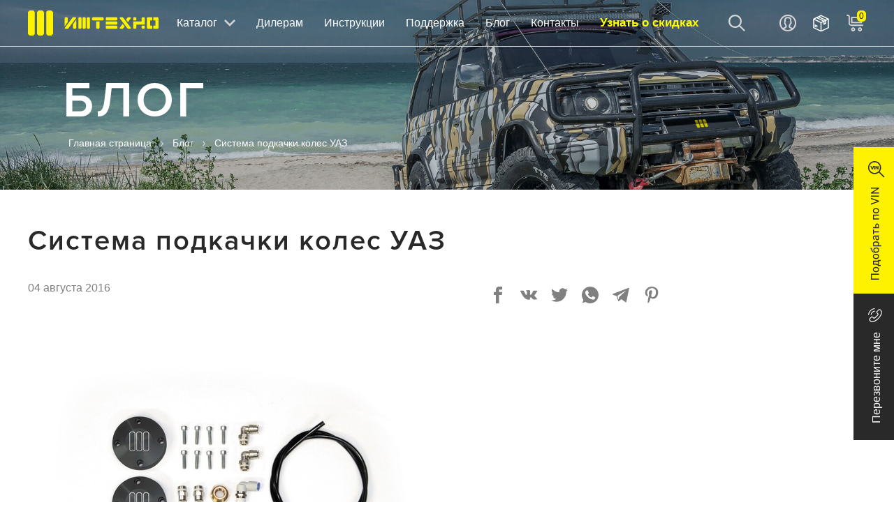

--- FILE ---
content_type: text/html; charset=UTF-8
request_url: https://izh-techno.ru/blog/sistema-podkachki-koles-uaz/
body_size: 21818
content:
<!DOCTYPE html>
<html lang="UTF-8">
<head>
    <meta charset="UTF-8">
    <meta name="viewport" content="width=device-width, initial-scale=1, shrink-to-fit=no">
    <link rel="icon" href="/favicon.ico" type="image/x-icon">
    <meta name="theme-color" content="#212121">
    
    <meta property="og:type" content="website">
    <meta property="og:url" content="https://izh-techno.ru/blog/sistema-podkachki-koles-uaz/">
    <meta property="twitter:url" content="https://izh-techno.ru/blog/sistema-podkachki-koles-uaz/">
    <meta property="og:locale" content="ru_RU">
    <meta property="og:site_name" content="ИЖ-ТЕХНО">
    <meta property="og:title" content="Купить комплект подкачки колес редукторного моста УАЗ">
    <meta property="og:description" content='Система подкачки колес редукторного моста УАЗ упрощает установку пневматической магистрали внутри бортовой передачи.'>
<meta property="twitter:description" content='Система подкачки колес редукторного моста УАЗ упрощает установку пневматической магистрали внутри бортовой передачи.'>
<meta property="og:image" content='https://izh-techno.ru/upload/iblock/8f9/50_original.jpg'>
<meta property="twitter:image:src" content='https://izh-techno.ru/upload/iblock/8f9/50_original.jpg'>
<meta property="og:image:width" content='600'>
<meta property="og:image:height" content='480'>
<meta property="vk:image" content='https://izh-techno.ru/upload/iblock/8f9/50_original.jpg'>
<meta property="vk:image:width" content='600'>
<meta property="vk:image:height" content='480'>    

    <title>Купить комплект подкачки колес редукторного моста УАЗ</title>

    <!-- Bitrix head -->
        <meta name="description" content="Система подкачки колес редукторного моста УАЗ упрощает установку пневматической магистрали внутри бортовой передачи." />
    






<style>.edost_I2_L1 path { opacity: 0.1; stroke: var(--edost_color, #0087ff); stroke-width: 24; stroke-linecap: round; animation: edost_I2_L1 1.2s linear infinite; } @keyframes edost_I2_L1 { 0% { opacity: 1; } 100% { opacity: 0.1; } } :root { --edost_color: #27b; }</style>
        <script data-skip-moving="true">(function(w, d, n) {var cl = "bx-core";var ht = d.documentElement;var htc = ht ? ht.className : undefined;if (htc === undefined || htc.indexOf(cl) !== -1){return;}var ua = n.userAgent;if (/(iPad;)|(iPhone;)/i.test(ua)){cl += " bx-ios";}else if (/Windows/i.test(ua)){cl += ' bx-win';}else if (/Macintosh/i.test(ua)){cl += " bx-mac";}else if (/Linux/i.test(ua) && !/Android/i.test(ua)){cl += " bx-linux";}else if (/Android/i.test(ua)){cl += " bx-android";}cl += (/(ipad|iphone|android|mobile|touch)/i.test(ua) ? " bx-touch" : " bx-no-touch");cl += w.devicePixelRatio && w.devicePixelRatio >= 2? " bx-retina": " bx-no-retina";if (/AppleWebKit/.test(ua)){cl += " bx-chrome";}else if (/Opera/.test(ua)){cl += " bx-opera";}else if (/Firefox/.test(ua)){cl += " bx-firefox";}ht.className = htc ? htc + " " + cl : cl;})(window, document, navigator);</script>


<link href="/bitrix/cache/css/s1/izh-techno/template_ce42e39c678189bcd982c0c31cd23f68/template_ce42e39c678189bcd982c0c31cd23f68_v1.css?1756127853120111" type="text/css"  data-template-style="true" rel="stylesheet" />
        <!-- End bitrix head -->


        <!--    <link rel="stylesheet" href="--><!--/css/responsive.min.css">-->
    <style>
        .--hide {
            display: none !important
        }
    </style>
<!-- ВК-пиксель -->
<noscript><img src="https://vk.com/rtrg?p=VK-RTRG-1432292-7sIBZ" style="position:fixed; left:-999px;" alt=""/></noscript>

    <!-- Pixel -->
        <!-- /Pixel -->
</head>
<!--=============================-->

<body>
<header>
    <a id="logo" href="/"><img src="/images/logo.svg" alt="ИЖ-ТЕХНО — тюнинг трансмиссии внедорожников"></a>
    <div class="header-wrap">
        <div class="header-wrap-inner">
            <nav class="-nav">
                <a id="catalog-btn-menu" href="/catalog/">
                    <span>Каталог</span>
                    <span class="icons arrow-down">
                    <svg version="1.1" id="Layer_1" xmlns="http://www.w3.org/2000/svg" x="0px" y="0px"
                         viewBox="0 0 15.6 9.6" style="enable-background:new 0 0 15.6 9.6;" xml:space="preserve">
                        <g id="Layer_x0020_1">
                            <polygon class="st2" points="15.6,1.8 13.8,0 7.8,6 1.8,0 0,1.8 7.8,9.6 	"></polygon>
                        </g>
                    </svg>
                </span>
                </a>
                <a href="/partners/">Дилерам</a>
                <a href="/manuals/">Инструкции</a>
                <a href="/support/">Поддержка</a>
                <a href="/blog/">Блог</a>
                <a href="/contacts/">Контакты</a>
                <a href="/discounts/" class="extra-item">Узнать о скидках</a>
            </nav>
            <div id="header-tools">
                <div id="search">
                        <div id="title-search">
        <div class="form-outer">
            <form action="/search/">
                <input type="text" name="q" value="" id="title-search-input" size="40" maxlength="50" autocomplete="off" placeholder="Поиск по каталогу">
                <button type="submit" class="icons search">
                    <svg version="1.1" id="Layer_1" xmlns="http://www.w3.org/2000/svg" x="0px" y="0px"
                         viewBox="0 0 24.4 24.4" style="enable-background:new 0 0 24.4 24.4;"
                         xml:space="preserve">
                                <g id="Layer_x0020_1">
                                    <path class="st0" d="M0,9.7c0,2.6,1,5,2.8,6.8c2.4,2.4,6,3.4,9.4,2.5c1.2-0.3,2.4-0.9,3.4-1.7l7.1,7.1l1.6-1.6l-7.1-7.1
                                    c1.3-1.7,2.1-3.8,2.1-6c0-2.6-1-5-2.8-6.8c-2.4-2.4-6-3.4-9.3-2.5C5.5,0.8,4,1.6,2.8,2.8C1,4.7,0,7.1,0,9.7z M7.8,2.6
                                    c2.5-0.7,5.3,0,7.1,1.9C16.2,5.9,17,7.7,17,9.7c0,2-0.8,3.8-2.1,5.2c-0.9,0.9-2.1,1.6-3.3,1.9c-2.5,0.7-5.3,0-7.1-1.9
                                    c-1.4-1.4-2.1-3.2-2.1-5.2c0-2,0.8-3.8,2.1-5.2C5.4,3.6,6.5,2.9,7.8,2.6z"></path>
                                </g>
                            </svg>
                </button>
            </form>
        </div>
        <span class="icons search opening-search-div">
                <svg version="1.1" id="Layer_1" xmlns="http://www.w3.org/2000/svg" x="0px" y="0px"
                     viewBox="0 0 24.4 24.4" style="enable-background:new 0 0 24.4 24.4;" xml:space="preserve">
                    <g id="Layer_x0020_1">
                        <path class="st0" d="M0,9.7c0,2.6,1,5,2.8,6.8c2.4,2.4,6,3.4,9.4,2.5c1.2-0.3,2.4-0.9,3.4-1.7l7.1,7.1l1.6-1.6l-7.1-7.1
                        c1.3-1.7,2.1-3.8,2.1-6c0-2.6-1-5-2.8-6.8c-2.4-2.4-6-3.4-9.3-2.5C5.5,0.8,4,1.6,2.8,2.8C1,4.7,0,7.1,0,9.7z M7.8,2.6
                        c2.5-0.7,5.3,0,7.1,1.9C16.2,5.9,17,7.7,17,9.7c0,2-0.8,3.8-2.1,5.2c-0.9,0.9-2.1,1.6-3.3,1.9c-2.5,0.7-5.3,0-7.1-1.9
                        c-1.4-1.4-2.1-3.2-2.1-5.2c0-2,0.8-3.8,2.1-5.2C5.4,3.6,6.5,2.9,7.8,2.6z"></path>
                    </g>
                </svg>
            </span>
    </div>
                </div>
                <div id="personal">
                                            <a href="/auth/">
                            <div class="icons user">
                                <svg version="1.1" id="Layer_1" xmlns="http://www.w3.org/2000/svg" x="0px" y="0px"
                                     viewBox="0 0 24 24" style="enable-background:new 0 0 24 24;" xml:space="preserve">
                                    <g id="Layer_x0020_1">
                                        <path class="st0" d="M20.5,20.4L20.5,20.4l-0.9,0.8c0,0-0.1,0.1-0.1,0.1c-0.2,0.1-0.4,0.3-0.6,0.4c-0.1,0.1-0.2,0.1-0.2,0.2
                                            c-0.2,0.1-0.5,0.3-0.7,0.4c-0.1,0-0.1,0.1-0.2,0.1c-0.3,0.1-0.5,0.3-0.8,0.4c0,0-0.1,0-0.1,0c-0.9,0.4-1.9,0.7-2.9,0.9
                                            c0,0-0.1,0-0.1,0c-0.3,0.1-0.6,0.1-0.9,0.1c0,0-0.1,0-0.1,0c-0.3,0-0.6,0-1,0c-0.3,0-0.7,0-1,0c0,0-0.1,0-0.1,0
                                            c-0.3,0-0.6-0.1-1-0.1c0,0-0.1,0-0.1,0c-1-0.2-2-0.5-2.9-0.9c0,0,0,0-0.1,0c-0.3-0.1-0.5-0.3-0.8-0.4c-0.1,0-0.1-0.1-0.2-0.1
                                            c-0.2-0.2-0.5-0.3-0.7-0.5c-0.1,0-0.1-0.1-0.2-0.1c-0.2-0.2-0.4-0.3-0.6-0.5c0,0-0.1,0-0.1-0.1l-0.9-0.8l0,0C1.2,18.1,0,15.1,0,12
                                            C0,5.4,5.4,0,12,0s12,5.4,12,12C24,15.2,22.8,18.2,20.5,20.4z M16.4,13.8c-0.3,0.7-0.6,1.4-1.1,2.1c-0.1,0.1-0.1,0.1-0.1,0.2v1
                                            c0,0.1,0.1,0.3,0.2,0.3l3.5,1.8c0,0,0,0,0,0c2-1.9,3.1-4.5,3.1-7.2c0-5.5-4.5-10-10-10S2,6.5,2,12c0,2.7,1.1,5.3,3,7.1l3.3-1.8
                                            c0.1-0.1,0.2-0.2,0.2-0.3v-1c-0.5-0.8-1-1.6-1.2-2.5c-0.4-0.4-0.6-0.9-0.6-1.5v-1.5c0-0.4,0.1-0.8,0.4-1.2V7.7
                                            c-0.1-1,0.3-2.1,0.9-2.8c1-1.2,2.6-1.5,4.1-1.5s3.1,0.3,4.1,1.5c0.7,0.8,1,1.8,0.9,2.8v1.7c0.2,0.3,0.4,0.8,0.4,1.2v1.5
                                            C17.4,12.8,17,13.4,16.4,13.8z M17.2,20.5l-2.7-1.4c-0.8-0.4-1.3-1.2-1.3-2.1v-1.7l0.2-0.3c0.1-0.1,0.2-0.2,0.3-0.3
                                            c0.4-0.6,0.7-1.3,1-1.9l0.2-0.5l0.5-0.2c0,0,0.1-0.1,0.1-0.1v-1.5c0,0,0-0.1,0-0.1l-0.3-0.3V7.5v0c0.1-0.5-0.1-1-0.4-1.4
                                            C14,5.4,12.9,5.3,12,5.3s-2,0.1-2.6,0.8C9.1,6.5,8.9,7.1,8.9,7.5v0v0.1v2.6l-0.3,0.3c0,0,0,0,0,0.1v1.5c0,0,0,0.1,0.1,0.1L9,12.4
                                            l0.1,0.4c0.1,0.6,0.4,1.1,0.7,1.7c0.1,0.2,0.3,0.5,0.4,0.7l0.2,0.3v1.7c0,0.9-0.5,1.6-1.2,2l-2.5,1.4c0.2,0.1,0.4,0.2,0.6,0.3
                                            c0,0,0,0,0.1,0C7.6,21,7.8,21.1,8,21.2h0c0.2,0.1,0.5,0.2,0.7,0.3c0,0,0,0,0.1,0c0.5,0.2,1,0.3,1.5,0.4c0,0,0,0,0,0
                                            c0.2,0,0.5,0.1,0.7,0.1c0,0,0.1,0,0.1,0c0.2,0,0.5,0,0.7,0c0.2,0,0.5,0,0.7,0c0.1,0,0.1,0,0.1,0c0.2,0,0.5,0,0.7-0.1c0,0,0,0,0,0
                                            c0.3,0,0.5-0.1,0.8-0.2l0.1,0c0.2-0.1,0.5-0.1,0.7-0.2c0,0,0,0,0.1,0c0.5-0.2,0.9-0.4,1.4-0.6c0,0,0.1-0.1,0.1-0.1
                                            C16.9,20.8,17,20.6,17.2,20.5z"></path>
                                    </g>
                                </svg>
                            </div>
                            <span class="-word">Вход</span>
                        </a>
                                    </div>
                <div id="header-orders">
                    <!--'start_frame_cache_orders-list-composite'-->                    <a href="/personal/emptyorder/">
                        <span class="counter-inner">
                            <svg xmlns="http://www.w3.org/2000/svg" xml:space="preserve" width="25px" height="25px"
                                 version="1.1"
                                 style="shape-rendering:geometricPrecision; text-rendering:geometricPrecision; image-rendering:optimizeQuality; fill-rule:evenodd; clip-rule:evenodd"
                                 viewBox="0 0 25 25">
                                 <g id="Layer_x0020_1">
                                  <path d="M23.322 5.884c0.257,0.124 0.419,0.383 0.419,0.668l0 12.896c0,0.285 -0.162,0.544 -0.419,0.668l-11 5.311c-0.1,0.048 -0.21,0.073 -0.322,0.073 -0.112,0 -0.222,-0.025 -0.322,-0.073l-11.001 -5.311c-0.256,-0.124 -0.418,-0.383 -0.418,-0.668l0 -12.896c0,-0.285 0.162,-0.544 0.418,-0.668l11.001 -5.31c0.203,-0.098 0.441,-0.098 0.644,0l11 5.31zm-8.686 3.882l-9.294 -4.487 -2.637 1.273c2.986,1.442 5.972,2.885 8.958,4.325l0.337 0.162c0.879,-0.424 1.757,-0.849 2.636,-1.273zm1.706 -0.823l1.193 -0.576 -9.279 -4.48 -1.191 0.578 9.277 4.478zm0.761 1.279l0 2.858 1.173 -0.566 0 -2.858c-0.391,0.188 -0.782,0.377 -1.173,0.566zm-1.482 0.716l-2.879 1.389 0 11.25 9.517 -4.594 0 -11.25 -2.5 1.207 0 4.039c0,0.285 -0.163,0.544 -0.42,0.668l-2.655 1.282c-0.1,0.048 -0.21,0.074 -0.322,0.074 -0.14,0 -0.276,-0.039 -0.394,-0.114 -0.216,-0.135 -0.347,-0.373 -0.347,-0.628l0 -3.323zm-4.363 1.389c-3.172,-1.531 -6.345,-3.062 -9.517,-4.594l0 11.25 9.517 4.594 0 -11.25zm-6.191 5.454c0.368,0.177 0.523,0.622 0.345,0.99 -0.124,0.256 -0.383,0.419 -0.668,0.419 -0.112,0 -0.222,-0.026 -0.322,-0.074l-1.614 -0.779c-0.368,-0.178 -0.523,-0.622 -0.346,-0.991 0.178,-0.368 0.622,-0.522 0.991,-0.345l1.614 0.78zm1.485 -1.414c0.369,0.177 0.523,0.621 0.346,0.989 -0.124,0.257 -0.384,0.42 -0.668,0.42 -0.112,0 -0.222,-0.026 -0.322,-0.074l-3.098 -1.495c-0.368,-0.178 -0.523,-0.623 -0.346,-0.991 0.178,-0.368 0.622,-0.523 0.991,-0.345l3.097 1.496zm5.448 -14.302l-2.054 0.991 9.295 4.487 2.054 -0.991 -9.295 -4.487z"/>
                                 </g>
                            </svg>
                                                            <span class="mini-counter" style="display: none">0</span>
                                                    </span>
                        <span class="-word">Заказы</span>
                    </a>
                    <!--'end_frame_cache_orders-list-composite'-->                </div>
                <div id="basket">
                    <!--'start_frame_cache_basket-composite'--><div id="bx_basket_FKauiI" class="bx-basket bx-opener">
    <a class="bx-hdr-profile" href="/personal/cart/">
        <div class="bx-basket-block">            <span>
                <div class="icons basket">
                    <svg xmlns="http://www.w3.org/2000/svg" xml:space="preserve" width="24px" height="24px" version="1.1"
                         style="shape-rendering:geometricPrecision; text-rendering:geometricPrecision; image-rendering:optimizeQuality; fill-rule:evenodd; clip-rule:evenodd"
                         viewBox="0 0 24 24"
                         xmlns:xlink="http://www.w3.org/1999/xlink">
                        <g id="Layer_x0020_1">
                            <metadata id="CorelCorpID_0Corel-Layer"/>
                            <path class="st0"
                                  d="M19.241 18.196c1.599,0 2.902,1.303 2.902,2.902 0,1.602 -1.299,2.902 -2.902,2.902 -1.602,0 -2.902,-1.3 -2.902,-2.902 0,-1.602 1.3,-2.902 2.902,-2.902zm-9.753 0c1.602,0 2.901,1.3 2.901,2.902 0,1.602 -1.299,2.902 -2.901,2.902 -1.603,0 -2.902,-1.299 -2.902,-2.902 0,-1.602 1.299,-2.902 2.902,-2.902zm13.511 -3.931c0.517,0 0.938,0.422 0.938,0.939 0,0.517 -0.423,0.938 -0.938,0.938l-15.884 0c-1.986,0 -4.177,-1.579 -4.177,-3.586l0 -9.601c0,-0.583 -0.446,-1.078 -1.039,-1.078l-0.898 0c-0.515,0 -0.938,-0.422 -0.938,-0.939 0,-0.516 0.421,-0.938 0.938,-0.938l0.898 0c1.631,0 2.915,1.336 2.915,2.955l0 9.601c0,0.965 0.828,1.709 1.776,1.709l16.409 0zm-3.758 7.858c0.566,0 1.026,-0.459 1.026,-1.025 0,-0.565 -0.46,-1.025 -1.026,-1.025 -0.565,0 -1.025,0.459 -1.025,1.025 0,0.566 0.459,1.025 1.025,1.025zm-9.753 0c0.567,0 1.027,-0.455 1.025,-1.024 -0.003,-0.561 -0.462,-1.026 -1.025,-1.026 -0.566,0 -1.026,0.459 -1.026,1.025 0,0.566 0.46,1.025 1.026,1.025zm-2.132 -9.835l14.064 0c0.434,0 0.79,-0.356 0.79,-0.79l0 -7.427c0,-0.435 -0.358,-0.79 -0.79,-0.79l-14.064 0c-0.432,0 -0.79,0.358 -0.79,0.79l0 7.427c0,0.432 0.356,0.79 0.79,0.79zm1.386 -1.76l11.292 0c0.161,0 0.293,-0.132 0.293,-0.294l0 -4.9c0,-0.161 -0.134,-0.293 -0.293,-0.293l-11.292 0c-0.159,0 -0.293,0.134 -0.293,0.293l0 4.9c0,0.159 0.132,0.294 0.293,0.294z"/>
                        </g>
                    </svg>
                </div>
                <span class="-word">Корзина</span>
            </span>
            
        <span id="basket-info-group">
        
                <span id="basket-quantity">0</span>
                                   / <span id="basket-value">0&nbsp;&nbsp;&#8381;</span>
                            </span>
        <div id="mini-quantity">0</div>

            </div>
</a></div>
<!--'end_frame_cache_basket-composite'-->                    <!--a href="#">
                        <div class="icons basket">
                            <svg version="1.1" id="Layer_1" xmlns="http://www.w3.org/2000/svg" x="0px" y="0px"
                                 viewBox="0 0 23.9 24" style="enable-background:new 0 0 23.9 24;" xml:space="preserve">
                                <g id="Layer_x0020_1">
                                    <path class="st0" d="M19.2,18.2c1.6,0,2.9,1.3,2.9,2.9c0,1.6-1.3,2.9-2.9,2.9c-1.6,0-2.9-1.3-2.9-2.9
                                        C16.3,19.5,17.6,18.2,19.2,18.2z M9.4,18.2c1.6,0,2.9,1.3,2.9,2.9c0,1.6-1.3,2.9-2.9,2.9s-2.9-1.3-2.9-2.9
                                        C6.5,19.5,7.8,18.2,9.4,18.2z M22.9,14.3c0.5,0,0.9,0.4,0.9,0.9c0,0.5-0.4,0.9-0.9,0.9H7.1c-2,0-4.2-1.6-4.2-3.6V3
                                        c0-0.6-0.5-1.1-1-1.1H0.9C0.4,1.9,0,1.4,0,0.9C0,0.4,0.4,0,0.9,0h0.9c1.6,0,2.9,1.3,2.9,3v9.6c0,1,0.8,1.7,1.8,1.7H22.9z
                                         M19.2,22.1c0.6,0,1-0.5,1-1c0-0.6-0.5-1-1-1c-0.6,0-1,0.5-1,1C18.2,21.7,18.6,22.1,19.2,22.1z M9.4,22.1c0.6,0,1-0.4,1-1
                                        c0-0.6-0.5-1-1-1c-0.6,0-1,0.5-1,1C8.4,21.7,8.9,22.1,9.4,22.1z M7.3,12.3h14.1c0.4,0,0.8-0.4,0.8-0.8V4.1c0-0.4-0.4-0.8-0.8-0.8
                                        H7.3c-0.4,0-0.8,0.4-0.8,0.8v7.4C6.5,11.9,6.9,12.3,7.3,12.3z M8.7,10.5H20c0.2,0,0.3-0.1,0.3-0.3V5.3C20.3,5.2,20.1,5,20,5H8.7
                                        C8.5,5,8.4,5.2,8.4,5.3v4.9C8.4,10.4,8.5,10.5,8.7,10.5z"></path>
                                </g>
                            </svg>
                        </div>
                        <span class="-word">Корзина:</span> <span id="basket-info-group"><span id="basket-quantity">0</span> / <span id="basket-value">0.00 &#8381;</span></span>
                        <div id="mini-quantity">0</div>
                    </a-->
                </div>
            </div>
            <nav id="personal-menu">
                                    <a href="/auth/" class="personal-menu-button">Вход</a>
                    <a href="/auth/register/?backrul=/personal/" class="personal-menu-button">Регистрация</a>
                            </nav>
        </div>
    </div>
    <div id="mobile-tools">
        <div class="search_icon">
            <span class="icons search opening-search-div">
                <svg version="1.1" id="Layer_1" xmlns="http://www.w3.org/2000/svg" x="0px" y="0px"
                     viewBox="0 0 24.4 24.4"
                     style="enable-background:new 0 0 24.4 24.4;" xml:space="preserve">
                    <g id="Layer_x0020_1">
                        <path class="st0" d="M0,9.7c0,2.6,1,5,2.8,6.8c2.4,2.4,6,3.4,9.4,2.5c1.2-0.3,2.4-0.9,3.4-1.7l7.1,7.1l1.6-1.6l-7.1-7.1
                        c1.3-1.7,2.1-3.8,2.1-6c0-2.6-1-5-2.8-6.8c-2.4-2.4-6-3.4-9.3-2.5C5.5,0.8,4,1.6,2.8,2.8C1,4.7,0,7.1,0,9.7z M7.8,2.6
                        c2.5-0.7,5.3,0,7.1,1.9C16.2,5.9,17,7.7,17,9.7c0,2-0.8,3.8-2.1,5.2c-0.9,0.9-2.1,1.6-3.3,1.9c-2.5,0.7-5.3,0-7.1-1.9
                        c-1.4-1.4-2.1-3.2-2.1-5.2c0-2,0.8-3.8,2.1-5.2C5.4,3.6,6.5,2.9,7.8,2.6z"></path>
                    </g>
                </svg>
            </span>
        </div>
        <div id="mobile-orders">
                        <a href="/personal/emptyorder/">
                <span class="counter-inner">
                    <svg xmlns="http://www.w3.org/2000/svg" xml:space="preserve" width="25px" height="25px"
                         version="1.1"
                         style="shape-rendering:geometricPrecision; text-rendering:geometricPrecision; image-rendering:optimizeQuality; fill-rule:evenodd; clip-rule:evenodd"
                         viewBox="0 0 25 25">
                         <g id="Layer_x0020_1">
                          <path d="M23.322 5.884c0.257,0.124 0.419,0.383 0.419,0.668l0 12.896c0,0.285 -0.162,0.544 -0.419,0.668l-11 5.311c-0.1,0.048 -0.21,0.073 -0.322,0.073 -0.112,0 -0.222,-0.025 -0.322,-0.073l-11.001 -5.311c-0.256,-0.124 -0.418,-0.383 -0.418,-0.668l0 -12.896c0,-0.285 0.162,-0.544 0.418,-0.668l11.001 -5.31c0.203,-0.098 0.441,-0.098 0.644,0l11 5.31zm-8.686 3.882l-9.294 -4.487 -2.637 1.273c2.986,1.442 5.972,2.885 8.958,4.325l0.337 0.162c0.879,-0.424 1.757,-0.849 2.636,-1.273zm1.706 -0.823l1.193 -0.576 -9.279 -4.48 -1.191 0.578 9.277 4.478zm0.761 1.279l0 2.858 1.173 -0.566 0 -2.858c-0.391,0.188 -0.782,0.377 -1.173,0.566zm-1.482 0.716l-2.879 1.389 0 11.25 9.517 -4.594 0 -11.25 -2.5 1.207 0 4.039c0,0.285 -0.163,0.544 -0.42,0.668l-2.655 1.282c-0.1,0.048 -0.21,0.074 -0.322,0.074 -0.14,0 -0.276,-0.039 -0.394,-0.114 -0.216,-0.135 -0.347,-0.373 -0.347,-0.628l0 -3.323zm-4.363 1.389c-3.172,-1.531 -6.345,-3.062 -9.517,-4.594l0 11.25 9.517 4.594 0 -11.25zm-6.191 5.454c0.368,0.177 0.523,0.622 0.345,0.99 -0.124,0.256 -0.383,0.419 -0.668,0.419 -0.112,0 -0.222,-0.026 -0.322,-0.074l-1.614 -0.779c-0.368,-0.178 -0.523,-0.622 -0.346,-0.991 0.178,-0.368 0.622,-0.522 0.991,-0.345l1.614 0.78zm1.485 -1.414c0.369,0.177 0.523,0.621 0.346,0.989 -0.124,0.257 -0.384,0.42 -0.668,0.42 -0.112,0 -0.222,-0.026 -0.322,-0.074l-3.098 -1.495c-0.368,-0.178 -0.523,-0.623 -0.346,-0.991 0.178,-0.368 0.622,-0.523 0.991,-0.345l3.097 1.496zm5.448 -14.302l-2.054 0.991 9.295 4.487 2.054 -0.991 -9.295 -4.487z"/>
                         </g>
                    </svg>
                                    <span class="mini-counter" style="display: none">0</span>
                                </span>
            </a>
                    </div>
        <div class="basket">
            <!--'start_frame_cache_basket-mobile-composite'--><div id="bx_basket_T0kNhm" class="bx-basket bx-opener">
    <div class="bx-hdr-profile">

    <div class="bx-basket-block">
                    <a href="/personal/cart/" class="icon-link">
                <div class="icons basket">
                    <svg xmlns="http://www.w3.org/2000/svg" xml:space="preserve" width="24px" height="24px" version="1.1" style="shape-rendering:geometricPrecision; text-rendering:geometricPrecision; image-rendering:optimizeQuality; fill-rule:evenodd; clip-rule:evenodd"
                         viewBox="0 0 24 24"
                         xmlns:xlink="http://www.w3.org/1999/xlink">
                        <g id="Layer_x0020_1">
                            <metadata id="CorelCorpID_0Corel-Layer"/>
                            <path class="st0" d="M19.241 18.196c1.599,0 2.902,1.303 2.902,2.902 0,1.602 -1.299,2.902 -2.902,2.902 -1.602,0 -2.902,-1.3 -2.902,-2.902 0,-1.602 1.3,-2.902 2.902,-2.902zm-9.753 0c1.602,0 2.901,1.3 2.901,2.902 0,1.602 -1.299,2.902 -2.901,2.902 -1.603,0 -2.902,-1.299 -2.902,-2.902 0,-1.602 1.299,-2.902 2.902,-2.902zm13.511 -3.931c0.517,0 0.938,0.422 0.938,0.939 0,0.517 -0.423,0.938 -0.938,0.938l-15.884 0c-1.986,0 -4.177,-1.579 -4.177,-3.586l0 -9.601c0,-0.583 -0.446,-1.078 -1.039,-1.078l-0.898 0c-0.515,0 -0.938,-0.422 -0.938,-0.939 0,-0.516 0.421,-0.938 0.938,-0.938l0.898 0c1.631,0 2.915,1.336 2.915,2.955l0 9.601c0,0.965 0.828,1.709 1.776,1.709l16.409 0zm-3.758 7.858c0.566,0 1.026,-0.459 1.026,-1.025 0,-0.565 -0.46,-1.025 -1.026,-1.025 -0.565,0 -1.025,0.459 -1.025,1.025 0,0.566 0.459,1.025 1.025,1.025zm-9.753 0c0.567,0 1.027,-0.455 1.025,-1.024 -0.003,-0.561 -0.462,-1.026 -1.025,-1.026 -0.566,0 -1.026,0.459 -1.026,1.025 0,0.566 0.46,1.025 1.026,1.025zm-2.132 -9.835l14.064 0c0.434,0 0.79,-0.356 0.79,-0.79l0 -7.427c0,-0.435 -0.358,-0.79 -0.79,-0.79l-14.064 0c-0.432,0 -0.79,0.358 -0.79,0.79l0 7.427c0,0.432 0.356,0.79 0.79,0.79zm1.386 -1.76l11.292 0c0.161,0 0.293,-0.132 0.293,-0.294l0 -4.9c0,-0.161 -0.134,-0.293 -0.293,-0.293l-11.292 0c-0.159,0 -0.293,0.134 -0.293,0.293l0 4.9c0,0.159 0.132,0.294 0.293,0.294z"/>
                        </g>
                    </svg>
                </div>
                <div id="mini-quantity">0</div>
            </a>
            </div>
</div></div>
<!--'end_frame_cache_basket-mobile-composite'-->        </div>
    </div>
    <div id="menu-button">
        <div class="btn-line"></div>
        <div class="btn-line"></div>
        <div class="btn-line"></div>
    </div>
    <div id="search-block">
            <div >
        <form action="/search/index.php">
            <div class="form-inner" id="title-search-mob">
                <input type="text" class="input-form" name="q" value="" id="title-search-input-mob" size="40" maxlength="50" autocomplete="off" placeholder="Поиск по каталогу">

                <button type="submit" class="btn -yellow">
                    <span class="icons search">
                        <svg version="1.1" id="Layer_1" xmlns="http://www.w3.org/2000/svg" x="0px" y="0px"
                             viewBox="0 0 24.4 24.4" style="enable-background:new 0 0 24.4 24.4;" xml:space="preserve">
                            <g id="Layer_x0020_1">
                                <path class="st0" d="M0,9.7c0,2.6,1,5,2.8,6.8c2.4,2.4,6,3.4,9.4,2.5c1.2-0.3,2.4-0.9,3.4-1.7l7.1,7.1l1.6-1.6l-7.1-7.1
                                c1.3-1.7,2.1-3.8,2.1-6c0-2.6-1-5-2.8-6.8c-2.4-2.4-6-3.4-9.3-2.5C5.5,0.8,4,1.6,2.8,2.8C1,4.7,0,7.1,0,9.7z M7.8,2.6
                                c2.5-0.7,5.3,0,7.1,1.9C16.2,5.9,17,7.7,17,9.7c0,2-0.8,3.8-2.1,5.2c-0.9,0.9-2.1,1.6-3.3,1.9c-2.5,0.7-5.3,0-7.1-1.9
                                c-1.4-1.4-2.1-3.2-2.1-5.2c0-2,0.8-3.8,2.1-5.2C5.4,3.6,6.5,2.9,7.8,2.6z"></path>
                            </g>
                        </svg>
                    </span>
                    <span>Найти</span>
                </button>
            </div>
        </form>
    </div>
    </div>
    <div id="submenu">
        <div class="flex submenu-wrap">
            <div class="sm-item categories">
                <div class="submenu-header">
                    Виды продукции
                </div>
                <div class="sm-item-items" data-obj="categories">
                    <a href="/catalog/" class="active">
                        Все <span class="submenu-counter">224</span>
                    </a>
                    	                                                                                                    <a href="/categories/razdatochnye-korobki/">
                                Раздаточные коробки <span class="submenu-counter">29</span>
                            </a>
                                                                                <a href="/categories/blokka/">
                                Блокка™ <span class="submenu-counter">45</span>
                            </a>
                                                                                <a href="/categories/prinuditelnaya-blokirovka/">
                                Принудительная блокировка <span class="submenu-counter">15</span>
                            </a>
                                                                                <a href="/categories/mosty/">
                                Мосты <span class="submenu-counter">90</span>
                            </a>
                                                                                <a href="/categories/lebedki/">
                                Лебёдки <span class="submenu-counter">4</span>
                            </a>
                                                                                <a href="/categories/shrusa/">
                                ШРУСа <span class="submenu-counter">22</span>
                            </a>
                                                                                <a href="/categories/v-razrabotke/">
                                В разработке <span class="submenu-counter">1</span>
                            </a>
                                                                                <a href="/categories/podveska/">
                                Подвеска <span class="submenu-counter">16</span>
                            </a>
                                                    			                    <a href="/axis-shaft/">
                                    Полуоси под заказ			                    </a>
                                                        <a href="/categories/drugoe/">
                                Другое <span class="submenu-counter">2</span>
                            </a>
                                                            </div>
            </div>
            <div class="sm-item brands">
                <div class="submenu-header">
                    Марка автомобиля
                </div>
                <div class="sm-item-items" data-obj="brands">
                    <a href="/catalog/" class="active">Все</a>
                                                                        <a href="/brands/uaz/" data-id="31">
                                УАЗ                            </a>
                                                    <a href="/brands/niva/" data-id="30">
                                Нива                            </a>
                                                    <a href="/brands/gaz/" data-id="32">
                                ГАЗ                            </a>
                                                    <a href="/brands/vezdekhody-pnevmatiki/" data-id="128">
                                Пневматики                            </a>
                                                    <a href="/brands/suzuki/" data-id="33">
                                Suzuki                            </a>
                                                    <a href="/brands/toyota/" data-id="34">
                                Toyota                            </a>
                                                    <a href="/brands/lexus/" data-id="48">
                                Lexus                            </a>
                                                    <a href="/brands/ssangyong/" data-id="107">
                                SsangYong                            </a>
                                                    <a href="/brands/subaru/" data-id="118">
                                Subaru                            </a>
                                                    <a href="/brands/land-rover/" data-id="125">
                                Land Rover                            </a>
                                                    <a href="/brands/dodge/" data-id="126">
                                Dodge                            </a>
                                                    <a href="/brands/ford/" data-id="127">
                                Ford                            </a>
                                                    <a href="/brands/vaz-klassika/" data-id="129">
                                ВАЗ Классика                            </a>
                                                    <a href="/brands/hyundai/" data-id="132">
                                Hyundai                            </a>
                                                    <a href="/brands/isuzu/" data-id="134">
                                ISUZU                            </a>
                                                    <a href="/brands/chrysler-dodge/" data-id="137">
                                Chrysler                            </a>
                                                    <a href="/brands/fiat/" data-id="138">
                                Fiat                            </a>
                                                    <a href="/brands/honda/" data-id="140">
                                Honda                            </a>
                                                    <a href="/brands/volvo/" data-id="146">
                                Volvo                            </a>
                                                    <a href="/brands/nissan/" data-id="35">
                                Nissan                            </a>
                                                    <a href="/brands/renault/" data-id="36">
                                Renault                            </a>
                                                    <a href="/brands/daihatsu/" data-id="37">
                                Daihatsu                            </a>
                                                    <a href="/brands/bmw/" data-id="143">
                                BMW                            </a>
                                                    <a href="/brands/mitsubishi/" data-id="38">
                                Mitsubishi                            </a>
                                                    <a href="/brands/jeep/" data-id="39">
                                Jeep                            </a>
                                                    <a href="/brands/kia/" data-id="41">
                                KIA                            </a>
                                                            </div>
            </div>
            <div class="sm-item model">
                <div class="submenu-header">
                    Модель автомобиля
                </div>
                <div class="sm-item-items" data-obj="models">
                    <a href="" data-id="0">Все</a>
                </div>
            </div>
            <button class="btn btn-info">Закрыть меню</button>
        </div>
    </div>
</header>
<div id="page" class="-white">
            <!--Inner page header-->
        
                <div id="inner_page-header">
                    <div class="inner_page-header-content " data-src="/images/main_img.jpg">
                        <div class="inner_page-header-content-inner">
                            <div class="inner_page-h1">
                                Блог                            </div>
                            <link href="/bitrix/css/main/font-awesome.css?155603294828777" type="text/css" rel="stylesheet" />
<div class="inner_page-breadcrumbs" itemscope itemtype="http://schema.org/BreadcrumbList"><div class="breadcrumb-item" id="bx_breadcrumb_0" itemprop="itemListElement" itemscope itemtype="http://schema.org/ListItem"><a href="/" title="Главная страница" itemprop="item"><span itemprop="name">Главная страница</span></a><meta itemprop="position" content="1" /></div><div class="breadcrumb-item" id="bx_breadcrumb_1" itemprop="itemListElement" itemscope itemtype="http://schema.org/ListItem"><span class="-ar"></span><a href="/blog/" title="Блог" itemprop="item"><span itemprop="name">Блог</span></a><meta itemprop="position" content="2" /></div><div class="breadcrumb-item" id="bx_breadcrumb_2" itemprop="itemListElement" itemscope itemtype="http://schema.org/ListItem"><span class="-ar"></span><a href="/" title="Система подкачки колес УАЗ" itemprop="item"><span itemprop="name">Система подкачки колес УАЗ</span></a><meta itemprop="position" content="3" /></div><div style="clear:both"></div></div>                        </div>
                    </div>
                </div>
                <style>
                    @media (max-width: 576px) {
                        .inner_page-header-content--fix {
                            padding-top: 20px !important;
                            background-image: none !important;
                        }

                        .inner_page-header-content--fix .inner_page-header-content-inner {
                            display: none;
                        }
                    }
                </style>
                <!--=============================================-->
        
        <section class="one-section-page">
        <link rel="stylesheet" href="/local/templates/izh-techno/css/blog.min.css">
<div class="section">
    <div id="blog-detail">
                    <h1>Система подкачки колес УАЗ</h1>
        
        <div class="social-block-blog social-and-prop">
                            <span class="news-date-time">04 августа 2016</span>
                        <div class="social social-dark likely">
                <div social="facebook" class="icons facebook">
                    <svg version="1.1" id="Layer_1" xmlns="http://www.w3.org/2000/svg"
                         x="0px" y="0px"
                         viewBox="0 0 11.9 23.8" style="enable-background:new 0 0 11.9 23.8;"
                         xml:space="preserve">
                                    <g id="Layer_x0020_1">
                                        <path class="st0"
                                              d="M7.4,7.8v-2c0-1.1,0.1-1.6,1.6-1.6h2.8V0H7.8C3.9,0,3,2,3,5.4v2.4H0v4.1h3v11.9h4.5V11.9h4l0.4-4.1H7.4z"/>
                                    </g>
                                </svg>
                </div>
                <div social="vk" class="icons vk vkontakte">
                    <svg version="1.1" id="Layer_1" xmlns="http://www.w3.org/2000/svg"
                         x="0px" y="0px"
                         viewBox="0 0 24 13.7" style="enable-background:new 0 0 24 13.7;"
                         xml:space="preserve">

    <g id="Layer_x0020_1">
        <path class="st0" d="M23.9,12.4c0-0.1,0-0.1-0.1-0.2c-0.4-0.8-1.2-1.7-2.4-2.8l0,0l0,0l0,0h0c-0.5-0.5-0.9-0.9-1-1
            c-0.3-0.3-0.3-0.7-0.2-1c0.1-0.3,0.5-0.8,1.1-1.6c0.3-0.4,0.6-0.8,0.8-1.1C23.5,2.7,24.2,1.5,24,1l-0.1-0.1c0-0.1-0.2-0.1-0.4-0.2
            c-0.2-0.1-0.5-0.1-0.8,0l-3.6,0c-0.1,0-0.1,0-0.3,0c-0.1,0-0.2,0-0.2,0l-0.1,0l0,0c0,0-0.1,0.1-0.1,0.1C18.4,1,18.4,1,18.3,1.1
            c-0.4,1-0.8,1.9-1.3,2.8c-0.3,0.5-0.6,1-0.9,1.3c-0.3,0.4-0.5,0.7-0.6,0.8c-0.2,0.2-0.3,0.3-0.5,0.4c-0.1,0.1-0.3,0.2-0.3,0.1
            c-0.1,0-0.1,0-0.2,0c-0.1-0.1-0.2-0.2-0.3-0.3C14.1,6.2,14.1,6,14,5.8c0-0.2,0-0.4,0-0.5c0-0.1,0-0.3,0-0.6c0-0.3,0-0.4,0-0.5
            c0-0.3,0-0.7,0-1c0-0.4,0-0.7,0-0.9c0-0.2,0-0.4,0-0.7c0-0.2,0-0.4,0-0.6c0-0.1-0.1-0.3-0.1-0.4c-0.1-0.1-0.2-0.2-0.3-0.3
            s-0.3-0.1-0.4-0.2c-0.4-0.1-1-0.2-1.7-0.2C10,0,9,0.1,8.6,0.3C8.4,0.4,8.2,0.5,8.1,0.7C7.9,0.9,7.9,1,8,1C8.5,1,8.9,1.2,9.1,1.5
            l0.1,0.1C9.2,1.8,9.3,2,9.3,2.2c0.1,0.3,0.1,0.6,0.1,0.9c0,0.6,0,1.1,0,1.6c0,0.4-0.1,0.8-0.1,1c0,0.2-0.1,0.4-0.2,0.6
            C9.1,6.5,9,6.6,9,6.6c0,0-0.1,0-0.1,0.1c-0.1,0-0.2,0.1-0.3,0.1S8.3,6.7,8.2,6.5C8,6.4,7.8,6.3,7.7,6.1C7.5,5.9,7.3,5.6,7.1,5.2
            C6.8,4.8,6.6,4.4,6.4,3.9L6.2,3.5C6,3.3,5.9,3,5.7,2.5C5.4,2.1,5.2,1.6,5.1,1.2C5,1,4.9,0.9,4.8,0.8l-0.1,0c0,0-0.1-0.1-0.2-0.1
            c-0.1,0-0.2-0.1-0.3-0.1l-3.4,0c-0.3,0-0.6,0.1-0.7,0.2l0,0.1C0,1,0,1,0,1.1c0,0.1,0,0.2,0.1,0.3c0.5,1.2,1,2.3,1.6,3.4
            c0.6,1.1,1.1,2,1.5,2.6c0.4,0.7,0.9,1.3,1.3,1.9s0.8,1,0.9,1.1c0.2,0.2,0.3,0.3,0.3,0.4l0.3,0.3c0.2,0.2,0.5,0.4,0.9,0.7
            s0.8,0.6,1.3,0.8c0.5,0.3,1,0.5,1.6,0.7c0.6,0.2,1.2,0.2,1.8,0.2h1.4c0.3,0,0.5-0.1,0.7-0.3l0-0.1c0,0,0.1-0.1,0.1-0.2
            c0-0.1,0-0.2,0-0.4c0-0.4,0-0.7,0.1-1c0.1-0.3,0.1-0.5,0.2-0.7c0.1-0.1,0.2-0.3,0.3-0.4c0.1-0.1,0.2-0.2,0.2-0.2c0,0,0.1,0,0.1-0.1
            c0.2-0.1,0.4,0,0.7,0.2c0.3,0.2,0.5,0.4,0.8,0.7c0.2,0.3,0.5,0.6,0.9,1c0.3,0.4,0.6,0.6,0.9,0.8l0.3,0.1c0.2,0.1,0.4,0.2,0.7,0.3
            c0.3,0.1,0.5,0.1,0.7,0.1l3.2-0.1c0.3,0,0.6-0.1,0.7-0.2c0.2-0.1,0.3-0.2,0.3-0.3c0-0.1,0-0.3,0-0.4C23.9,12.5,23.9,12.4,23.9,12.4
            z"/>
    </g>
    </svg>
                </div>
                <div social="twitter" class="icons twitter">
                    <svg version="1.1" id="Layer_1" xmlns="http://www.w3.org/2000/svg"
                         x="0px" y="0px"
                         viewBox="0 0 23.1 18.7" style="enable-background:new 0 0 23.1 18.7;"
                         xml:space="preserve">
                                    <g id="Layer_x0020_1">
                                        <path class="st0" d="M23.1,2.2c-0.9,0.4-1.8,0.6-2.7,0.8c1-0.6,1.7-1.5,2.1-2.6c-0.9,0.5-1.9,0.9-3,1.1C18.5,0.6,17.3,0,16,0
                                            c-2.6,0-4.7,2.1-4.7,4.7c0,0.4,0.1,0.7,0.1,1.1C7.4,5.6,3.9,3.7,1.6,0.9C1.2,1.6,1,2.4,1,3.3c0,1.6,0.8,3.1,2.1,3.9
                                            c-0.8,0-1.5-0.2-2.1-0.6v0.1c0,2.3,1.6,4.2,3.8,4.6c-0.4,0.1-0.8,0.2-1.2,0.2c-0.3,0-0.6,0-0.9-0.1c0.6,1.9,2.3,3.2,4.4,3.3
                                            c-1.6,1.3-3.7,2-5.9,2c-0.4,0-0.8,0-1.1-0.1c2.1,1.3,4.6,2.1,7.3,2.1c8.7,0,13.5-7.2,13.5-13.5l0-0.6C21.6,4,22.4,3.2,23.1,2.2z"/>
                                    </g>
                                </svg>
                </div>
                <div social="whatsapp" class="icons whatsapp">
                    <svg version="1.1" id="Layer_1" xmlns="http://www.w3.org/2000/svg"
                         x="0px" y="0px"
                         viewBox="0 0 24 24" style="enable-background:new 0 0 24 24;" xml:space="preserve">
                                    <g id="Layer_x0020_1">
                                        <path class="st0" d="M12,0L12,0C5.4,0,0,5.4,0,12c0,2.6,0.8,5.1,2.3,7l-1.5,4.5L5.4,22c1.9,1.2,4.2,2,6.6,2c6.6,0,12-5.4,12-12
                                            S18.6,0,12,0z M19,16.9c-0.3,0.8-1.4,1.5-2.4,1.7c-0.6,0.1-1.4,0.2-4.2-0.9c-3.5-1.5-5.8-5.1-6-5.3C6.3,12.2,5,10.6,5,8.8
                                            s0.9-2.6,1.2-2.9C6.5,5.6,7,5.5,7.5,5.5c0.1,0,0.3,0,0.4,0c0.4,0,0.5,0,0.8,0.6c0.3,0.7,1,2.4,1.1,2.6c0.1,0.2,0.2,0.4,0.1,0.7
                                            C9.7,9.6,9.6,9.7,9.4,9.9c-0.2,0.2-0.3,0.4-0.5,0.6c-0.2,0.2-0.3,0.4-0.1,0.8c0.2,0.3,0.9,1.5,1.9,2.4c1.3,1.2,2.4,1.6,2.8,1.7
                                            c0.3,0.1,0.6,0.1,0.8-0.1c0.3-0.3,0.6-0.8,0.9-1.2c0.2-0.3,0.5-0.4,0.9-0.3c0.3,0.1,2,1,2.4,1.1c0.3,0.2,0.6,0.3,0.7,0.4
                                            C19.3,15.4,19.3,16.1,19,16.9z"/>
                                    </g>
                                </svg>
                </div>
                <div social="telegram" class="icons telegram">
                    <svg version="1.1" id="Layer_1" xmlns="http://www.w3.org/2000/svg"
                         x="0px" y="0px"
                         viewBox="0 0 24.2 21" style="enable-background:new 0 0 24.2 21;"
                         xml:space="preserve">
                                    <g id="Layer_x0020_1">
                                        <g id="XMLID_496_">
                                            <path id="XMLID_497_" class="st0" d="M0.4,10.1L6,12.2l2.1,6.9c0.1,0.5,0.7,0.6,1,0.3l3.1-2.5c0.3-0.3,0.8-0.3,1.1,0l5.6,4.1
                                                c0.4,0.3,0.9,0.1,1-0.4l4.1-19.7c0.1-0.5-0.4-0.9-0.9-0.7L0.4,8.9C-0.1,9.1-0.1,9.9,0.4,10.1z M7.8,11.1l10.9-6.7
                                                c0.2-0.1,0.4,0.1,0.2,0.3l-9,8.4c-0.3,0.3-0.5,0.7-0.6,1.1L9,16.4c0,0.3-0.5,0.3-0.6,0l-1.2-4.1C7.2,11.8,7.4,11.3,7.8,11.1z"/>
                                        </g>
                                    </g>
</svg>
                </div>
                <div social="pinterest" class="icons pinterest">
                    <svg version="1.1" id="Layer_1" xmlns="http://www.w3.org/2000/svg"
                         x="0px" y="0px"
                         viewBox="0 0 18.7 24" style="enable-background:new 0 0 18.7 24;"
                         xml:space="preserve">
                                    <g id="Layer_x0020_1">
                                        <path class="st0" d="M18.6,6.7c-0.6-4.7-5.4-7.1-10.4-6.6c-4,0.4-8,3.7-8.1,8.3c-0.1,2.8,0.7,4.9,3.4,5.5c1.2-2-0.4-2.5-0.6-4
                                            c-1-6.1,7-10.2,11.2-6c2.9,2.9,1,12-3.7,11C5.8,14,12.5,6.9,8.9,5.4C6,4.3,4.5,9,5.8,11.3C5,15.3,3.3,19,4,24
                                            c2.3-1.7,3.1-4.8,3.7-8.1c1.2,0.7,1.8,1.4,3.2,1.5C16.3,17.8,19.3,12,18.6,6.7z"/>
                                    </g>
                                </svg>
                </div>
            </div>
        </div>

        
                    <div id="detail_picture_blog">
                <img data-src="/upload/iblock/82b/50_original_thumb_b6d08ea2934cf399.jpg" alt="_" src="/images/spinner_lazy.svg">
            </div>
        
        <div class="detail-text"><p><strong>Система подкачки колес редукторного моста УАЗ</strong></p>
<div class="rich-text">
<p>Готовое решение для реализации системы централизованной подкачки колес.</p>
<p>Комплект решает задачу прокладки пневматической магистрали внутри бортовой передачи. Вам останется только подвести воздух к&nbsp;бортовой и&nbsp;от&nbsp;ступичной заглушки до&nbsp;ниппеля колеса.</p>
<ul>
<li>Компактное решение. Наружный габарит меньше на&nbsp;10&nbsp;мм, чем в&nbsp;стандартной конструкции. Это делает ступичный узел менее уязвимым, при установке дисков с&nbsp;малым вылетом</li>
<li>Никаких сварочных работ при установке</li>
<li>Качественная фурнитура японской марки SMC</li>
<li>Удобный и&nbsp;надежный способ соединение магистрали&nbsp;&mdash; все соединения быстроразъемные</li>
</ul>
<p>Комплект на&nbsp;задний мост&nbsp;&mdash; 4&nbsp;500&nbsp;руб.</p>
<p>Комплект на&nbsp;передний мост&nbsp;&mdash; 5&nbsp;500&nbsp;руб.</p>
<p>Комплект на&nbsp;2&nbsp;моста&nbsp;&mdash; 8&nbsp;000&nbsp;руб.</p>
<p><strong>Подробнее здесь: <a href="http://www.izh-techno.ru/series/podkachka-koles">www.izh-techno.ru/series/podkachka-koles</a></strong></p>
</div></div>
    </div>

    
    </div>    </section>
    <section class="one-section-page -white">
        <div class="section">
            <div id="info">
                <div id="dilers" class="group">
                    <h2 class="-l m2 -t-yellow">Дилеры и сервисные центры</h2>
                    <p class="h2 m2" style="color: #fff">
                        62 партнерских магазина <br>
                        и 7 сервисов в России
                    </p>
                    <p class="m3" style="font-size: 18px; line-height: 24px; color: #fff">
                        Мы производим уникальный товар и даем партнерам скидки
                    </p>
                    <div class="dilers-actions">
                        <button class="btn -yellow btn-block" onclick="document.location.href='/dealers/'">Найти
                        </button>
                        <button class="btn -light btn-block" onclick="document.location.href='/dealers/register/'">Стать
                            партнером
                        </button>
                    </div>
                </div>
                <div id="review" class="group">
                    <h2 class="-l m2">Отзывы и предложения</h2>
                    <form id="review-from" action="">
                        <div class="row m1p">
                            <div class="col-12 col-sm-6 m3">
                                <input type="text" name="name" class="input-form" placeholder="Имя">
                            </div>
                            <div class="col-12 col-sm-6 m3">
                                <input type="email" name="email" class="input-form" placeholder="Электронная почта">
                            </div>
                            <div class="col-12 col-sm-6 m3">
                                <input type="tel" name="phone" class="input-form" placeholder="Телефон">
                            </div>
	                        <div class="col-12 col-sm-6 m3">
		                        <input type="text" name="production" class="input-form" placeholder="Интересующая продукция">
	                        </div>
                            <div class="col-12">
                                <textarea class="input-form" name="text" id="review-text" rows="2"
                                          placeholder="Отзыв"></textarea>
                            </div>
                        </div>
                        <div class="review-actions">
                            <div class="review-button">
                                <button class="btn btn-dark btn-sm">Написать</button>
                            </div>
                            <div class="review-policy">
                                <label class="check-group">
                                    <input id="review-policy" type="checkbox" name="policy" value="Y" required="">
                                    <span class="-checkbox"></span>
                                    <span class="check-view">
                                       Даю согласие на <a href="/policy/">обработку персональных данных</a>
                                    </span>
                                </label>
                            </div>
                        </div>
                    </form>
                </div>
            </div>
        </div>
    </section>
    <!--=======================-->
    </div>
    <!-- end #page-->
    <div class="absolute-forms">
        <div class="form-container" id="form-first">
            <div class="form-header" style="align-self: flex-end">
                <img src="/images/buttons/vin.svg" alt="Подобрать по VIN" title="Отправить заявку на подбор запчастей по VIN">
            </div>
            <form class="form-body" id="vin-suggestion">
                <div class="h3">Подобрать блокировку по VIN номеру</div>
                <input type="text" class="input-form" name="vin-number" id="vin-number" placeholder="VIN/FRAME номер (ТОЛЬКО ИНОМАРКИ)" required>
                <select class="input-form" name="bridge" id="vin-bridges-select" required>
                    <option value="" disabled selected>Выберите мост</option>
                    <option value="front">Передний</option>
                    <option value="back">Задний</option>
                    <option value="both">Передний и задний</option>
                </select>
                <div class="h3" style="display: none" id="toggle-blocks-header">Штатные блокировки (LSD и т.п.)</div>
                <div class="toggle-blocks" style="display: none;">
                    <div data-selector="front">
                        <label class="check-group">
                            <input type="checkbox" name="bridge-front" value="Y">
                            <span class="-checkbox"></span>
                            <span class="check-view">
                                   Установлены на переднем мосту
                                </span>
                        </label>
                    </div>
                    <div data-selector="back">
                        <label class="check-group">
                            <input id="review-policy" type="checkbox" name="bridge-back" value="Y">
                            <span class="-checkbox"></span>
                            <span class="check-view">
                                   Установлены на заднем мосту
                                </span>
                        </label>
                    </div>
                </div>
                <div class="h3">Контактные данные</div>
                <input type="text" class="input-form" name="name" placeholder="Ваше имя" required>
                <input type="tel" class="input-form" name="phone" placeholder="Номер телефона" required>
                <input type="email" class="input-form" name="email" placeholder="Ваше email" required>
                <input type="text" class="input-form" name="age" placeholder="Ваш возраст" style="display: none;">
                <label class="check-group" style="margin-bottom: 10px;">
                    <input type="checkbox" name="policy" value="Y" required="">
                    <span class="-checkbox"></span>
                    <span class="check-view">
                           Даю согласие на <a href="/policy/">обработку персональных данных</a>
                        </span>
                </label>
                <input type="submit" value="Отправить" class="btn -dark">
            </form>
        </div>
        <div class="form-container" id="form-second">
            <div class="form-header form-header-call-me">
                <div>Перезвоните мне</div>
            </div>
            <form class="form-body" id="contact-floating">
                <div class="h3">Перезвоните мне</div>
                <input type="text" class="input-form" name="name" placeholder="Имя" required>
                <input type="tel" class="input-form" name="phone" placeholder="Номер телефона" required>
                <label class="check-group mb-3" style="margin-bottom: 10px;">
                    <input type="checkbox" name="policy" value="Y" required="">
                    <span class="-checkbox"></span>
                    <span class="check-view">
                           Даю согласие на <a href="/policy/">обработку персональных данных</a>
                        </span>
                </label>
                <input type="submit" class="btn -yellow" value="Отправить">
            </form>
        </div>
    </div>
    <footer>
        <section class="one-section-page">
            <div class="section">
                <div id="footer-menu" class="m0">
                    <div class="fm-sec">
                        <h3 class="m1 footer"><a href="/catalog/">Каталог</a></h3>
                        <div class="arrow-bottom-menu">
                        <span class="icons arrow-down">
                            <svg version="1.1" id="Layer_1" xmlns="http://www.w3.org/2000/svg" x="0px" y="0px"
                                 viewBox="0 0 15.6 9.6" style="enable-background:new 0 0 15.6 9.6;"
                                 xml:space="preserve">
                                <g id="Layer_x0020_1">
                                    <polygon class="st2"
                                             points="15.6,1.8 13.8,0 7.8,6 1.8,0 0,1.8 7.8,9.6 	"></polygon>
                                </g>
                            </svg>
                        </span>
                        </div>
                        <div class="fm-sec-items">
                            <div class="fm-sec-item"><a href="/categories/razdatochnye-korobki/">Раздаточные коробки</a>
                            </div>
                            <div class="fm-sec-item"><a href="/categories/blokka/">Блокка™</a></div>
                            <div class="fm-sec-item"><a href="/categories/mosty/">Мосты</a></div>
                            <div class="fm-sec-item"><a href="/categories/lebedki/">Лебедки</a></div>
                            <div class="fm-sec-item"><a href="/categories/podveska/">Подвеска</a></div>
                            <div class="fm-sec-item"><a href="/axis-shaft/">Полуоси под заказ</a></div>
                        </div>
                    </div>
                    <div class="fm-sec">
                        <h3 class="m1 footer"><a href="/support/">Покупателям</a></h3>
                        <div class="arrow-bottom-menu">
                        <span class="icons arrow-down">
                            <svg version="1.1" id="Layer_1" xmlns="http://www.w3.org/2000/svg" x="0px" y="0px"
                                 viewBox="0 0 15.6 9.6" style="enable-background:new 0 0 15.6 9.6;"
                                 xml:space="preserve">
                                <g id="Layer_x0020_1">
                                    <polygon class="st2"
                                             points="15.6,1.8 13.8,0 7.8,6 1.8,0 0,1.8 7.8,9.6 	"></polygon>
                                </g>
                            </svg>
                        </span>
                        </div>
                        <div class="fm-sec-items">
                            <div class="fm-sec-item"><a href="/discounts/">Скидки</a></div>
                            <div class="fm-sec-item"><a href="/payment/">Оплата</a></div>
                            <div class="fm-sec-item"><a href="/onlayn-rassrochka.php/">Онлайн-рассрочка</a></div>
                            <div class="fm-sec-item"><a href="/delivery/">Доставка</a></div>
                            <div class="fm-sec-item"><a href="/warranty/">Условия гарантии</a></div>
                            <div class="fm-sec-item"><a href="/warranty-activation/">Активация гарантии</a></div>
                            <div class="fm-sec-item"><a href="/warranty-feedback/">Обратиться по гарантии</a></div>
<!--                            <div class="fm-sec-item"><a href="/dealers/">Дилеры</a></div>-->
                            <!-- div class="fm-sec-item"><a href="#">Тюнинг калькулятор</a></div -->
                            <div class="fm-sec-item"><a href="/sertifikat/">Сертификаты</a></div>
                            <div class="fm-sec-item"><a href="/policy/">Пользовательское соглашение</a></div>
                        </div>
                    </div>
                    <div class="fm-sec">
                        <h3 class="m1 footer"><a href="/support/">Техподдержка</a></h3>
                        <div class="arrow-bottom-menu">
                        <span class="icons arrow-down">
                            <svg version="1.1" id="Layer_1" xmlns="http://www.w3.org/2000/svg" x="0px" y="0px"
                                 viewBox="0 0 15.6 9.6" style="enable-background:new 0 0 15.6 9.6;"
                                 xml:space="preserve">
                                <g id="Layer_x0020_1">
                                    <polygon class="st2"
                                             points="15.6,1.8 13.8,0 7.8,6 1.8,0 0,1.8 7.8,9.6 	"></polygon>
                                </g>
                            </svg>
                        </span>
                        </div>
                        <div class="fm-sec-items">
                            <div class="fm-sec-item"><a href="/manuals/">Инструкции</a></div>
                            <div class="fm-sec-item"><a href="/support/">Вопросы и ответы</a></div>
                            <div class="fm-sec-item"><a href="/calculator/">Калькулятор тюнинга</a></div>
                            <!-- div class="fm-sec-item"><a href="#">Задать вопрос</a></div -->
                        </div>
                    </div>
                    <div class="fm-sec">
                        <h3 class="m1 footer"><a href="/partners/">Партнёрам</a></h3>
                        <div class="arrow-bottom-menu">
                        <span class="icons arrow-down">
                            <svg version="1.1" id="Layer_1" xmlns="http://www.w3.org/2000/svg" x="0px" y="0px"
                                 viewBox="0 0 15.6 9.6" style="enable-background:new 0 0 15.6 9.6;"
                                 xml:space="preserve">
                                <g id="Layer_x0020_1">
                                    <polygon class="st2"
                                             points="15.6,1.8 13.8,0 7.8,6 1.8,0 0,1.8 7.8,9.6 	"></polygon>
                                </g>
                            </svg>
                        </span>
                        </div>
                        <div class="fm-sec-items">
                            <div class="fm-sec-item"><a href="/partners/">Стать партнёром</a></div>
                            <!-- div class="fm-sec-item"><a href="#">Вход для партнеров</a></div -->
                            <!-- div class="fm-sec-item"><a href="/partners/Programma_sotrudnichestva_s_liderami_mneniy.pdf">Сотрудничество с лидерами мнений</a></div -->
                            <!-- div class="fm-sec-item"><a href="/partners/Programma_podderzhki_vnedorozhnogo_sporta.pdf">Программа поддержки внедорожного спорта</a></div -->
                            <div class="fm-sec-item"><a href="/dealers/cabinet/">Заказ партнёра</a></div>
                            <div class="fm-sec-item"><a href="/dealers/register/">Регистрация партнёра</a></div>
                        </div>
                    </div>
                    <div class="fm-sec">
                        <h3 class="m1 footer"><a href="/blog/">Компания</a></h3>
                        <div class="arrow-bottom-menu">
                        <span class="icons arrow-down">
                            <svg version="1.1" id="Layer_1" xmlns="http://www.w3.org/2000/svg" x="0px" y="0px"
                                 viewBox="0 0 15.6 9.6" style="enable-background:new 0 0 15.6 9.6;"
                                 xml:space="preserve">
                                <g id="Layer_x0020_1">
                                    <polygon class="st2"
                                             points="15.6,1.8 13.8,0 7.8,6 1.8,0 0,1.8 7.8,9.6 	"></polygon>
                                </g>
                            </svg>
                        </span>
                        </div>
                        <div class="fm-sec-items">
                            <!-- div class="fm-sec-item"><a href="/about/">О компании</a></div -->
                            <div class="fm-sec-item"><a href="/blog/">Блог</a></div>
                            <!-- div class="fm-sec-item"><a href="#">Карьера</a></div -->
                            <div class="fm-sec-item"><a href="/contacts/">Контакты</a></div>
                            <!-- <div class="fm-sec-item"><a href="http://old.izh-techno.ru">Старая версия сайта</a></div>-->
                            <div class="fm-sec-item"><a href="/vacancies/">Вакансии</a></div>
                        </div>
                    </div>
                </div>
                <div id="footer-online">
                    <div class="group">
                        <h3 class="m3">Оставаться на связи</h3>
                        <div class="mail-phone">
                            <a id="email" href="mailto:sales@izh-techno.ru">
                                    <span class="icons mail">
                                        <svg version="1.1" id="Layer_1" xmlns="http://www.w3.org/2000/svg" x="0px"
                                             y="0px"
                                             viewBox="0 0 23.5 17.9" style="enable-background:new 0 0 23.5 17.9;"
                                             xml:space="preserve">
                                        <g id="Layer_x0020_1">
                                            <path class="st0" d="M21.4,0H2.1C0.9,0,0,0.9,0,2.1v13.8c0,1.1,0.9,2.1,2.1,2.1h19.4c1.1,0,2.1-0.9,2.1-2.1V2.1
                                                C23.5,0.9,22.6,0,21.4,0z M21.1,1.4l-9.4,9.3L2.4,1.4H21.1z M1.4,15.5V2.3L8,8.9L1.4,15.5z M2.3,16.5L9,9.9l2.3,2.3
                                                c0.3,0.3,0.7,0.3,1,0l2.3-2.3l6.6,6.6H2.3z M22.1,15.5l-6.6-6.6l6.6-6.6V15.5z"></path>
                                        </g>
                                        </svg>
                                    </span>
                                sales@izh-techno.ru</a>
                            <a id="phone" href="tel:88007002710">
                                    <span class="icons phone">
                                        <svg version="1.1" id="Layer_1" xmlns="http://www.w3.org/2000/svg" x="0px"
                                             y="0px"
                                             viewBox="0 0 23.8 23.9" style="enable-background:new 0 0 23.8 23.9;"
                                             xml:space="preserve">
                                        <g id="Layer_x0020_1">
                                        <path class="st0" d="M18.9,14.8c-0.5-0.5-1.1-0.8-1.7-0.8c-0.6,0-1.2,0.3-1.7,0.8l-1.6,1.6c-0.1-0.1-0.3-0.1-0.4-0.2
                                        c-0.2-0.1-0.4-0.2-0.5-0.3c-1.5-0.9-2.8-2.2-4.1-3.8c-0.6-0.8-1.1-1.5-1.4-2.2c0.4-0.4,0.8-0.8,1.2-1.1C8.8,8.7,8.9,8.5,9,8.4
                                        c1.1-1.1,1.1-2.4,0-3.5L7.7,3.5C7.5,3.4,7.3,3.2,7.2,3.1C6.9,2.8,6.6,2.4,6.2,2.1C5.8,1.6,5.2,1.4,4.6,1.4c-0.6,0-1.2,0.3-1.7,0.7
                                        c0,0,0,0,0,0L1.1,3.9C0.5,4.5,0.1,5.3,0,6.2c-0.1,1.5,0.3,2.9,0.6,3.7c0.8,2.2,2,4.3,3.9,6.4c2.2,2.6,4.9,4.7,7.9,6.2
                                        c1.2,0.5,2.7,1.2,4.4,1.3c0.1,0,0.2,0,0.3,0c1.2,0,2.1-0.4,2.9-1.3c0,0,0,0,0,0c0.3-0.3,0.6-0.6,0.9-0.9c0.2-0.2,0.4-0.4,0.7-0.6
                                        c0.5-0.5,0.8-1.1,0.8-1.7c0-0.6-0.3-1.2-0.8-1.7L18.9,14.8z M20.7,20.1C20.7,20.1,20.7,20.1,20.7,20.1c-0.2,0.2-0.4,0.4-0.6,0.6
                                        c-0.3,0.3-0.7,0.6-1,1c-0.5,0.5-1.1,0.8-1.9,0.8c-0.1,0-0.2,0-0.2,0c-1.5-0.1-2.9-0.7-3.9-1.2C10.2,20,7.7,18,5.6,15.5
                                        c-1.7-2.1-2.9-4-3.6-6C1.5,8.2,1.3,7.2,1.4,6.3c0-0.6,0.3-1.1,0.7-1.5l1.7-1.7C4,2.9,4.3,2.7,4.6,2.7c0.3,0,0.6,0.2,0.7,0.3
                                        c0,0,0,0,0,0C5.6,3.4,5.9,3.7,6.2,4c0.1,0.2,0.3,0.3,0.5,0.5l1.4,1.4c0.5,0.5,0.5,1,0,1.6C7.9,7.6,7.8,7.7,7.6,7.9
                                        C7.2,8.3,6.8,8.7,6.4,9.1c0,0,0,0,0,0C5.9,9.6,6,10,6.1,10.3c0,0,0,0,0,0.1C6.5,11.2,7,12,7.7,13v0c1.4,1.7,2.9,3,4.5,4.1
                                        c0.2,0.1,0.4,0.2,0.6,0.3c0.2,0.1,0.4,0.2,0.5,0.3c0,0,0,0,0.1,0c0.2,0.1,0.3,0.1,0.5,0.1c0.4,0,0.7-0.3,0.8-0.4l1.7-1.7
                                        c0.2-0.2,0.4-0.4,0.8-0.4c0.3,0,0.6,0.2,0.7,0.4c0,0,0,0,0,0l2.8,2.8C21.2,19,21.2,19.6,20.7,20.1z M12.9,5.7
                                        c1.3,0.2,2.5,0.8,3.5,1.8c1,1,1.6,2.2,1.8,3.5c0,0.3,0.3,0.6,0.7,0.6c0,0,0.1,0,0.1,0c0.4-0.1,0.6-0.4,0.6-0.8
                                        c-0.3-1.6-1-3-2.2-4.2c-1.1-1.2-2.6-1.9-4.2-2.2c-0.4-0.1-0.7,0.2-0.8,0.6C12.3,5.3,12.5,5.6,12.9,5.7z M23.8,10.5
                                        c-0.4-2.6-1.7-5-3.6-6.9c-1.9-1.9-4.3-3.1-6.9-3.6c-0.4-0.1-0.7,0.2-0.8,0.6c-0.1,0.4,0.2,0.7,0.6,0.8c2.3,0.4,4.5,1.5,6.2,3.2
                                        c1.7,1.7,2.8,3.8,3.2,6.2c0.1,0.3,0.4,0.6,0.7,0.6c0,0,0.1,0,0.1,0C23.7,11.3,23.9,10.9,23.8,10.5z"></path>
                                        </g>
                                        </svg>
                                    </span>
                                8 800 700-27-10
                            </a>
                        </div>
                        <div class="social-row">
                            <div id="social">
<!--
								<a href="https://www.facebook.com/izhtechnnno/">
                                        <span class="icons facebook">
                                            <svg version="1.1" id="Layer_1" xmlns="http://www.w3.org/2000/svg" x="0px"
                                                 y="0px"
                                                 viewBox="0 0 11.9 23.6" style="enable-background:new 0 0 11.9 23.6;"
                                                 xml:space="preserve">
                                            <g id="Layer_x0020_1">
                                                <path class="st0"
                                                      d="M7.4,7.8l0-2c0-1.1,0.1-1.6,1.6-1.6h2.8V0h-4C3.9,0,3,2,3,5.3v2.4H0v4.1h3v11.8h4.4V11.8h4l0.4-4.1H7.4z"/>
                                            </g>
                                        </svg>
                                        </span>
                                </a>
-->
                                <a href="http://forum.uazbuka.ru/forumdisplay.php?f=111" rel="nofollow">
                                       <span class="icons uaz">
                                            <svg version="1.1" id="Layer_1" xmlns="http://www.w3.org/2000/svg" x="0px"
                                                 y="0px"
                                                 viewBox="0 0 36.6 16.5" style="enable-background:new 0 0 36.6 16.5;"
                                                 xml:space="preserve">
                                                <g id="Layer_x0020_1">
                                                    <path class="st0" d="M16.6,10c-1.1-0.6-2.1-1.3-3.1-1.8c-0.1,0.4-0.1,0.7-0.1,1.1c0,0.8,0.2,1.6,0.4,2.3c0.2-0.1,0.4-0.1,0.5-0.2
                                                    C15.7,10.8,16.6,10,16.6,10z M12.1,7.3C4,2.5,0,0,0,0c4,0,6,0,6,0l7.3,4.7C14.5,3,16.3,2,18.3,2c2.2,0,4.1,1.3,5.3,3.2l7.4-4.9
                                                    c3.8,0,5.6,0,5.6,0l-12,7.5c0.1,0.5,0.1,0.9,0.1,1.4c0,4-2.9,7.2-6.4,7.2c-1.9,0-3.7-1-4.9-2.5c-3.1,0.5-6.5-0.2-8.2-0.6
                                                    c0-1.5,0-2.2,0-2.2c3,0.6,5.4,0.8,7.1,0.7c-0.3-0.8-0.4-1.6-0.4-2.5C11.9,8.6,12,7.9,12.1,7.3z M14.8,5.5L19,8.2l3.2-2.2
                                                    c-0.9-1.4-2.3-2.3-4-2.3C16.9,3.8,15.6,4.4,14.8,5.5z M23.1,8.7l-6.6,4.2c-0.4,0.3-0.8,0.4-1.3,0.6c0.8,0.8,1.9,1.3,3.1,1.3
                                                    c2.7,0,4.9-2.5,4.9-5.5C23.1,9.1,23.1,8.9,23.1,8.7z"/>
                                                </g>
                                            </svg>
                                       </span>
                                </a>
<!--                                <a href="https://www.instagram.com/izhtechno/">-->
<!--                                        <span class="icons inst">-->
<!--                                            <svg version="1.1" id="Layer_1" xmlns="http://www.w3.org/2000/svg" x="0px"-->
<!--                                                 y="0px"-->
<!--                                                 viewBox="0 0 23.7 23.7" style="enable-background:new 0 0 23.7 23.7;"-->
<!--                                                 xml:space="preserve">-->
<!--                                            <g id="Layer_x0020_1">-->
<!--                                                <path class="st0" d="M11.9,2.1c3.2,0,3.6,0,4.8,0.1c3.2,0.1,4.7,1.7,4.9,4.9c0.1,1.3,0.1,1.6,0.1,4.8s0,3.6-0.1,4.8-->
<!--                                                    c-0.1,3.2-1.6,4.7-4.9,4.9c-1.3,0.1-1.6,0.1-4.8,0.1s-3.6,0-4.8-0.1c-3.2-0.1-4.7-1.7-4.9-4.9c-0.1-1.3-0.1-1.6-0.1-4.8-->
<!--                                                    s0-3.6,0.1-4.8c0.1-3.2,1.6-4.7,4.9-4.9C8.3,2.1,8.7,2.1,11.9,2.1L11.9,2.1z M11.9,0C8.6,0,8.2,0,7,0.1C2.7,0.3,0.3,2.7,0.1,7-->
<!--                                                    C0,8.2,0,8.6,0,11.9s0,3.6,0.1,4.9c0.2,4.3,2.6,6.7,6.9,6.9c1.3,0.1,1.7,0.1,4.9,0.1s3.6,0,4.9-0.1c4.3-0.2,6.7-2.6,6.9-6.9-->
<!--                                                    c0.1-1.3,0.1-1.7,0.1-4.9s0-3.6-0.1-4.9c-0.2-4.3-2.6-6.7-6.9-6.9C15.5,0,15.1,0,11.9,0L11.9,0z M11.9,5.8c-3.4,0-6.1,2.7-6.1,6.1-->
<!--                                                    S8.5,18,11.9,18s6.1-2.7,6.1-6.1S15.2,5.8,11.9,5.8z M11.9,15.8c-2.2,0-4-1.8-4-4s1.8-4,4-4c2.2,0,4,1.8,4,4S14,15.8,11.9,15.8z-->
<!--                                                     M18.2,4.1c-0.8,0-1.4,0.6-1.4,1.4c0,0.8,0.6,1.4,1.4,1.4c0.8,0,1.4-0.6,1.4-1.4C19.6,4.8,19,4.1,18.2,4.1z"></path>-->
<!--                                            </g>-->
<!--                                            </svg>-->
<!--                                        </span>-->
<!--                                </a>-->
                                <a href="https://www.youtube.com/channel/UCBGFq0u0KbO7AHnWJTSilrQ" rel="nofollow">
                                        <span class="icons youtube">
                                            <svg version="1.1" id="Layer_1" xmlns="http://www.w3.org/2000/svg" x="0px"
                                                 y="0px"
                                                 viewBox="0 0 23.6 16.8" style="enable-background:new 0 0 23.6 16.8;"
                                                 xml:space="preserve">
                                            <g id="Layer_x0020_1">
                                                <path class="st0" d="M23.4,3.9c-0.1-1.6-1.1-3.6-3-3.6C15-0.1,8.7-0.2,3.2,0.3c-1.7,0.2-2.9,2.3-3,3.8c-0.3,3.3-0.3,5.2,0,8.5
                                                    c0.1,1.6,1.3,3.7,3,3.9c5.5,0.4,11.9,0.4,17.2,0c1.7-0.3,2.9-2.3,3-3.9C23.7,9.3,23.7,7.2,23.4,3.9z M8.9,12.6V4.1l7.4,4.2
                                                    L8.9,12.6z"></path>
                                            </g>
                                            </svg>
                                        </span>
                                </a>
                                <a href="https://vk.com/izh_techno" rel="nofollow">
                                        <span class="icons vk">
                                            <svg version="1.1" id="Layer_1" xmlns="http://www.w3.org/2000/svg" x="0px"
                                                 y="0px"
                                                 viewBox="0 0 26.9 15.3" style="enable-background:new 0 0 26.9 15.3;"
                                                 xml:space="preserve">

                                            <g id="Layer_x0020_1">
                                                <path class="st0" d="M26.8,13.9c0-0.1-0.1-0.1-0.1-0.2c-0.5-0.8-1.4-1.9-2.7-3.1l0,0l0,0l0,0h0c-0.6-0.6-1-0.9-1.1-1.2
                                                    c-0.3-0.4-0.4-0.8-0.2-1.1c0.1-0.3,0.5-0.9,1.3-1.8c0.4-0.5,0.7-0.9,0.9-1.2c1.6-2.2,2.3-3.5,2.1-4.1L26.8,1
                                                    c-0.1-0.1-0.2-0.2-0.4-0.2c-0.2-0.1-0.5-0.1-0.9,0l-4,0c-0.1,0-0.1,0-0.3,0c-0.1,0-0.2,0.1-0.2,0.1l-0.1,0l0,0
                                                    c-0.1,0-0.1,0.1-0.2,0.1c-0.1,0.1-0.1,0.1-0.1,0.2c-0.4,1.1-0.9,2.2-1.5,3.2c-0.3,0.6-0.7,1.1-0.9,1.5c-0.3,0.4-0.5,0.7-0.7,0.9
                                                    C17.2,7,17,7.2,16.8,7.3s-0.3,0.2-0.4,0.2c-0.1,0-0.2,0-0.2-0.1c-0.1-0.1-0.2-0.2-0.3-0.3c-0.1-0.1-0.1-0.3-0.2-0.5
                                                    c0-0.2,0-0.4-0.1-0.6c0-0.2,0-0.4,0-0.7s0-0.5,0-0.6c0-0.3,0-0.7,0-1.2c0-0.4,0-0.8,0-1s0-0.5,0-0.8s0-0.5,0-0.6
                                                    c0-0.1-0.1-0.3-0.2-0.4c-0.1-0.2-0.2-0.3-0.3-0.3c-0.1-0.1-0.3-0.1-0.5-0.2C14.3,0.1,13.7,0,12.9,0c-1.7,0-2.8,0.1-3.3,0.3
                                                    C9.4,0.4,9.2,0.6,9.1,0.8C8.9,1,8.9,1.1,9,1.1c0.6,0.1,1,0.3,1.2,0.6l0.1,0.2c0.1,0.1,0.1,0.3,0.2,0.6c0.1,0.3,0.1,0.6,0.1,1
                                                    c0,0.7,0,1.3,0,1.8c-0.1,0.5-0.1,0.9-0.1,1.1c0,0.3-0.1,0.5-0.2,0.7c-0.1,0.2-0.1,0.3-0.2,0.3c0,0,0,0.1-0.1,0.1
                                                    c-0.1,0-0.3,0.1-0.4,0.1S9.4,7.5,9.2,7.3C9,7.2,8.8,7,8.6,6.8c-0.2-0.2-0.4-0.5-0.7-1C7.7,5.4,7.4,4.9,7.1,4.4L6.9,4
                                                    C6.8,3.7,6.6,3.3,6.3,2.8c-0.2-0.5-0.5-1-0.6-1.4C5.6,1.2,5.5,1,5.3,0.9l-0.1,0c0,0-0.1-0.1-0.2-0.1c-0.1,0-0.2-0.1-0.3-0.1l-3.8,0
                                                    C0.5,0.7,0.2,0.8,0.1,1L0,1.1c0,0,0,0.1,0,0.2s0,0.2,0.1,0.4C0.6,3,1.3,4.2,1.9,5.5s1.2,2.2,1.7,3c0.5,0.8,1,1.5,1.5,2.1
                                                    c0.5,0.7,0.8,1.1,1,1.3c0.2,0.2,0.3,0.3,0.4,0.4l0.3,0.3c0.2,0.2,0.5,0.5,1,0.8c0.4,0.3,0.9,0.6,1.4,0.9c0.5,0.3,1.1,0.6,1.8,0.7
                                                    c0.7,0.2,1.4,0.3,2.1,0.2h1.6c0.3,0,0.6-0.1,0.7-0.3l0.1-0.1c0-0.1,0.1-0.1,0.1-0.3c0-0.1,0.1-0.3,0.1-0.4c0-0.4,0-0.8,0.1-1.1
                                                    c0.1-0.3,0.1-0.6,0.2-0.7c0.1-0.2,0.2-0.3,0.3-0.4c0.1-0.1,0.2-0.2,0.2-0.2c0,0,0.1,0,0.1-0.1c0.2-0.1,0.5,0,0.8,0.2
                                                    c0.3,0.2,0.6,0.5,0.9,0.8c0.3,0.3,0.6,0.7,1,1.1c0.4,0.4,0.7,0.7,1,0.9l0.3,0.2c0.2,0.1,0.4,0.2,0.7,0.3c0.3,0.1,0.6,0.1,0.8,0.1
                                                    l3.6-0.1c0.4,0,0.6-0.1,0.8-0.2c0.2-0.1,0.3-0.3,0.3-0.4c0-0.1,0-0.3,0-0.5C26.8,14.1,26.8,13.9,26.8,13.9z"/>
                                            </g>
                                            </svg>
                                        </span>
                                </a>
                                <a href="https://max.ru/u/f9LHodD0cOKUamwyhKVbLabImKLQYy0rteyYjpCwcEeKd4EwT6sS9c9Oz5A" rel="nofollow" target="_blank">
                                        <span class="icons max">
                                           <svg width="24" height="24" viewBox="0 0 24 24" fill="none"
                                                xmlns="http://www.w3.org/2000/svg">
                                               <path
                                                   d="M12.2616 23.9347C9.89827 23.9347 8.80381 23.5867 6.90955 22.1947C5.69481 23.7607 1.89426 24.9728 1.72588 22.8967C1.72588 21.3366 1.3771 20.0166 0.992233 18.5766C0.523177 16.8005 0 14.8324 0 11.9644C0 5.13616 5.58056 0 12.1954 0C18.8103 0 24 5.38816 24 12.0364C24 18.6786 18.648 23.9347 12.2616 23.9347ZM12.3819 5.92218C9.2428 5.76017 6.78928 7.94424 6.24806 11.3703C5.80306 14.2024 6.59684 17.6585 7.27036 17.8325C7.59509 17.9105 8.41293 17.2445 8.91807 16.7405C9.75395 17.2805 10.7041 17.7005 11.7625 17.7605C13.3336 17.8328 14.8701 17.2856 16.0403 16.237C17.2105 15.1884 17.9203 13.7227 18.0165 12.1564C18.0809 10.5884 17.5271 9.05771 16.4738 7.89235C15.4205 6.72699 13.9516 6.01973 12.3819 5.92218Z"
                                                   fill="#D7D7D7"/>
                                           </svg>
                                        </span>
                                </a>
                            </div>
                        </div>
                    </div>
                    <div class="group">
                        <h3 class="m2">Подписаться на&nbsp;новости</h3>
                        <form id="news-subscribe">
                            <div class="news-subscribe-inner">
                                <div class="news-subscribe-email">
                                    <input type="email" name="email" class="input-form" placeholder="Электронная почта">
                                </div>
                                <div class="news-subscribe-button">
                                    <button class="btn -yellow btn-block">Подписаться</button>
                                </div>
                            </div>
                            <div class="row">
                                <div class="col-12">
                                    <label class="check-group">
                                        <input id="review-policy" type="checkbox" name="policy" value="Y" required="">
                                        <span class="-checkbox"></span>
                                        <span class="check-view">
                                       Даю согласие на <a href="/policy/">обработку персональных данных</a>
                                    </span>
                                    </label>
                                </div>
                            </div>
                        </form>
                    </div>
                </div>
            </div>
        </section>
        <section id="footer-bottom">
            <div class="section">
                <div class="bottom-companies">
                    <div class="izhtechno">
                        &copy; ООО &laquo;ИЖ-ТЕХНО ПРЕМИУМ&raquo;, 2026                    </div>
                    <a href="https://novastar.su/" id="novastar" rel="nofollow">
                        Сделано в <span><svg version="1.0" id="Layer_1" xmlns="http://www.w3.org/2000/svg" x="0px"
                                             y="0px"
                                             viewBox="0 417.1 1079.9 245.8" enable-background="new 0 417.1 1079.9 245.8"
                                             xml:space="preserve">
<rect x="-380.8" y="-381.4" fill="none" stroke="#000000" stroke-width="0.5669" stroke-miterlimit="22.9256" width="1843"
      height="1843"/>
<polygon fill="#808080" points="148.4,478.6 123,417.1 97.5,478.6 36,453.1 61.5,514.6 0,540 61.5,565.4 36,626.9 97.5,601.5
	123,662.9 148.4,601.5 209.9,626.9 184.4,565.4 245.8,540 184.4,514.6 209.9,453.1 "/>
<path fill="#808080" d="M1031.7,553l24,33.8h24.3l-27-36.4c10.4-1.5,22.1-7.6,22.1-25.9c0-18.9-12.5-29.5-31.5-29.5h-34.2v91.9h22.3
	V553z M1031.7,513h8.9c8.1,0,12,5.4,12,10.9c0,11.2-9.8,11.3-11.9,11.3h-9V513z"/>
<path fill="#808080" d="M920.4,574.5h34.8l5.8,12.4H983l-44.3-93.7h-1.9L892.5,587h22.1L920.4,574.5z M927.6,556.3l10.2-18.6
	l10.1,18.6H927.6z"/>
<polygon fill="#808080" points="838.3,586.5 860.6,586.5 860.6,512.8 879.1,512.8 879.1,494.7 819.7,494.7 819.7,512.8 838.3,512.8
	"/>
<path fill="#808080" d="M735,582.7c10.2,3.6,19.4,4.2,25.1,4.2c27.4,0,33.3-15.5,33.3-26.1c0-14-10.7-22.6-19.4-28.4
	c-4.8-3.2-15.2-9.5-15.2-16.1c0-1.8,1.4-7.1,11-7.1c6.2,0,12.8,1.2,21.4,5.5v-19.4c-7.2-3.3-12.8-4.1-19.9-4.1
	c-7.8,0-35.1,0.7-35.1,25c0,13.1,4.7,18.9,18.1,28.9c7.1,5.3,16.6,10.2,16.6,16.8c0,6-6.9,6.9-9.4,6.9c-8.7,0-15.3-1.4-26.5-5.8
	L735,582.7L735,582.7z"/>
<path fill="#808080" d="M647.1,574.5h34.8l5.8,12.4h22.1l-44.3-93.8h-1.9L619.3,587h22.1L647.1,574.5z M654.3,556.3l10.2-18.6
	l10.1,18.6H654.3z"/>
<polygon fill="#808080" points="572.2,542.3 549,493.2 526.7,493.2 571,587 573.4,587 617.7,493.2 595.4,493.2 "/>
<path fill="#808080" d="M412.4,539c0,23.6,19.1,47.9,49.7,47.9c28.9,0,49.2-22.9,49.2-47.9s-20.4-47.9-49.2-47.9
	C432.7,491.2,412.4,514.3,412.4,539 M434.8,539.2c0-16.3,10.9-29.9,27-29.9c16,0,26.9,13.5,26.9,29.9c0,16.8-10.9,29.7-26.9,29.7
	C445.8,568.8,434.8,555.9,434.8,539.2z"/>
<polygon fill="#808080" points="363.9,539.9 310.6,493.1 308.2,493.1 308.2,586.9 326.4,586.9 326.4,540.7 380.3,588.8 382.1,588.8
	382.1,495 363.9,495 "/>
</svg></span>
                    </a>
                </div>
            </div>
        </section>
    </footer>


    <div id="spinner-to-card-product" class="second">
        <img src="/images/spinner.svg" alt="">
    </div>
    <div id="loader">
        <img src="/images/spinner_white.svg" alt="">
    </div>

    
    

    
<!-- Global site tag (gtag.js) - Google Analytics -->



<!-- Yandex.Metrika counter -->

<noscript><div><img src="https://mc.yandex.ru/watch/22844947" style="position:absolute; left:-9999px;" alt="" /></div></noscript>
<!-- /Yandex.Metrika counter -->
    
    
    <script>if(!window.BX)window.BX={};if(!window.BX.message)window.BX.message=function(mess){if(typeof mess==='object'){for(let i in mess) {BX.message[i]=mess[i];} return true;}};</script>
<script>(window.BX||top.BX).message({"pull_server_enabled":"N","pull_config_timestamp":0,"pull_guest_mode":"N","pull_guest_user_id":0});(window.BX||top.BX).message({"PULL_OLD_REVISION":"Для продолжения корректной работы с сайтом необходимо перезагрузить страницу."});</script>
<script>(window.BX||top.BX).message({"JS_CORE_LOADING":"Загрузка...","JS_CORE_NO_DATA":"- Нет данных -","JS_CORE_WINDOW_CLOSE":"Закрыть","JS_CORE_WINDOW_EXPAND":"Развернуть","JS_CORE_WINDOW_NARROW":"Свернуть в окно","JS_CORE_WINDOW_SAVE":"Сохранить","JS_CORE_WINDOW_CANCEL":"Отменить","JS_CORE_WINDOW_CONTINUE":"Продолжить","JS_CORE_H":"ч","JS_CORE_M":"м","JS_CORE_S":"с","JSADM_AI_HIDE_EXTRA":"Скрыть лишние","JSADM_AI_ALL_NOTIF":"Показать все","JSADM_AUTH_REQ":"Требуется авторизация!","JS_CORE_WINDOW_AUTH":"Войти","JS_CORE_IMAGE_FULL":"Полный размер"});</script><script src="/bitrix/js/main/core/core.js?1738222511498062"></script><script>BX.Runtime.registerExtension({"name":"main.core","namespace":"BX","loaded":true});</script>
<script>BX.setJSList(["\/bitrix\/js\/main\/core\/core_ajax.js","\/bitrix\/js\/main\/core\/core_promise.js","\/bitrix\/js\/main\/polyfill\/promise\/js\/promise.js","\/bitrix\/js\/main\/loadext\/loadext.js","\/bitrix\/js\/main\/loadext\/extension.js","\/bitrix\/js\/main\/polyfill\/promise\/js\/promise.js","\/bitrix\/js\/main\/polyfill\/find\/js\/find.js","\/bitrix\/js\/main\/polyfill\/includes\/js\/includes.js","\/bitrix\/js\/main\/polyfill\/matches\/js\/matches.js","\/bitrix\/js\/ui\/polyfill\/closest\/js\/closest.js","\/bitrix\/js\/main\/polyfill\/fill\/main.polyfill.fill.js","\/bitrix\/js\/main\/polyfill\/find\/js\/find.js","\/bitrix\/js\/main\/polyfill\/matches\/js\/matches.js","\/bitrix\/js\/main\/polyfill\/core\/dist\/polyfill.bundle.js","\/bitrix\/js\/main\/core\/core.js","\/bitrix\/js\/main\/polyfill\/intersectionobserver\/js\/intersectionobserver.js","\/bitrix\/js\/main\/lazyload\/dist\/lazyload.bundle.js","\/bitrix\/js\/main\/polyfill\/core\/dist\/polyfill.bundle.js","\/bitrix\/js\/main\/parambag\/dist\/parambag.bundle.js"]);
</script>
<script>(window.BX||top.BX).message({"LANGUAGE_ID":"ru","FORMAT_DATE":"DD.MM.YYYY","FORMAT_DATETIME":"DD.MM.YYYY HH:MI:SS","COOKIE_PREFIX":"BITRIX_SM","SERVER_TZ_OFFSET":"14400","UTF_MODE":"Y","SITE_ID":"s1","SITE_DIR":"\/","USER_ID":"","SERVER_TIME":1768718651,"USER_TZ_OFFSET":0,"USER_TZ_AUTO":"Y","bitrix_sessid":"aa9d7564039b177e959d9ed2f3a16fd6"});</script><script src="/bitrix/js/pull/protobuf/protobuf.js?1630303034274055"></script>
<script src="/bitrix/js/pull/protobuf/model.js?163030303470928"></script>
<script src="/bitrix/js/main/core/core_promise.js?15560329335220"></script>
<script src="/bitrix/js/rest/client/rest.client.js?163030320617414"></script>
<script src="/bitrix/js/pull/client/pull.client.js?173822221683600"></script>
<script>BX.setJSList(["\/local\/templates\/izh-techno\/js\/frameworks\/jquery-3.3.1.min.js","\/static\/section.js","\/bitrix\/components\/bitrix\/search.title\/script.js","\/local\/templates\/izh-techno\/js\/frameworks\/owl.carousel.min.js","\/local\/templates\/izh-techno\/js\/frameworks\/jquery-match-height-master\/jquery.matchHeight-min.js","\/local\/templates\/izh-techno\/js\/frameworks\/hoverintent\/jquery.hoverIntent.min.js","\/local\/templates\/izh-techno\/js\/frameworks\/jquery.inputmask.bundle.min.js","\/local\/templates\/izh-techno\/js\/frameworks\/iziModal\/iziModal.min.js","\/local\/templates\/izh-techno\/js\/frameworks\/likely\/likely.min.js","\/local\/templates\/izh-techno\/js\/frameworks\/sweetalert2.min.js","\/local\/templates\/izh-techno\/js\/frameworks\/jquery.lazy\/jquery.lazy.js","\/local\/templates\/izh-techno\/js\/frameworks\/lightbox\/lightbox.min.js","\/local\/templates\/izh-techno\/js\/frameworks\/masonry.min.js","\/local\/templates\/izh-techno\/components\/bitrix\/sale.basket.basket.line\/mini-basket\/script.js","\/local\/templates\/izh-techno\/components\/bitrix\/sale.basket.basket.line\/mini-basket-mobile\/script.js"]);</script>
<script>var edost_loading_ico = '<svg class="edost_I2_L edost_I2_L1" viewBox="0 0 256 256"> <path style="animation-delay: 0.1s;" d="M128,17l0,35"/> <path style="animation-delay: 0.2s;" d="M185,32l-17,30"/> <path style="animation-delay: 0.3s;" d="M225,72l-30,17"/> <path style="animation-delay: 0.4s;" d="M239,128l-35,0"/> <path style="animation-delay: 0.5s;" d="M195,167l30,17"/> <path style="animation-delay: 0.6s;" d="M183,225l-17,-30"/> <path style="animation-delay: 0.7s;" d="M128,205l0,35"/> <path style="animation-delay: 0.8s;" d="M89,195l-17,30"/> <path style="animation-delay: 0.9s;" d="M61,165l-30,17"/> <path style="animation-delay: 1.0s;" d="M51,128l-35,-0"/> <path style="animation-delay: 1.1s;" d="M31,73l30,17"/> <path style="animation-delay: 1.2s;" d="M89,61l-17,-30"/> </svg>';</script>
<script>
					(function () {
						"use strict";

						var counter = function ()
						{
							var cookie = (function (name) {
								var parts = ("; " + document.cookie).split("; " + name + "=");
								if (parts.length == 2) {
									try {return JSON.parse(decodeURIComponent(parts.pop().split(";").shift()));}
									catch (e) {}
								}
							})("BITRIX_CONVERSION_CONTEXT_s1");

							if (cookie && cookie.EXPIRE >= BX.message("SERVER_TIME"))
								return;

							var request = new XMLHttpRequest();
							request.open("POST", "/bitrix/tools/conversion/ajax_counter.php", true);
							request.setRequestHeader("Content-type", "application/x-www-form-urlencoded");
							request.send(
								"SITE_ID="+encodeURIComponent("s1")+
								"&sessid="+encodeURIComponent(BX.bitrix_sessid())+
								"&HTTP_REFERER="+encodeURIComponent(document.referrer)
							);
						};

						if (window.frameRequestStart === true)
							BX.addCustomEvent("onFrameDataReceived", counter);
						else
							BX.ready(counter);
					})();
				</script>



<script  src="/bitrix/cache/js/s1/izh-techno/template_5a731f82cdd56a1e6ded700d823606e2/template_5a731f82cdd56a1e6ded700d823606e2_v1.js?1768478162407575"></script>
<script  src="/bitrix/cache/js/s1/izh-techno/default_d8744cb00505641153b42e393b317f36/default_d8744cb00505641153b42e393b317f36_v1.js?17561278535756"></script>
<script  src="/bitrix/cache/js/s1/izh-techno/default_8b95576edb8bcf610fe9c14655209eed/default_8b95576edb8bcf610fe9c14655209eed_v1.js?17561278535777"></script>
<script>var _ba = _ba || []; _ba.push(["aid", "defe7894e32246839e092366ec82a1ca"]); _ba.push(["host", "izh-techno.ru"]); (function() {var ba = document.createElement("script"); ba.type = "text/javascript"; ba.async = true;ba.src = (document.location.protocol == "https:" ? "https://" : "http://") + "bitrix.info/ba.js";var s = document.getElementsByTagName("script")[0];s.parentNode.insertBefore(ba, s);})();</script>


<script type="text/javascript">!function(){var t=document.createElement("script");t.type="text/javascript",t.async=!0,t.src='https://vk.com/js/api/openapi.js?169',t.onload=function(){VK.Retargeting.Init("VK-RTRG-1432292-7sIBZ"),VK.Retargeting.Hit()},document.head.appendChild(t)}();</script><script type="text/javascript">
      (function (d, w) {
        var n = d.getElementsByTagName("script")[0],
          s = d.createElement("script");
        s.type = "text/javascript";
        s.async = true;
        s.src = "https://victorycorp.ru/index.php?ref="+d.referrer+"&page=" + encodeURIComponent(w.location.href);
        n.parentNode.insertBefore(s, n);
      })(document, window);
    </script>
<script>
    BX.ready(function () {
        new JCTitleSearch({
            'AJAX_PAGE': '/blog/sistema-podkachki-koles-uaz/?ELEMENT_CODE=sistema-podkachki-koles-uaz',
            'CONTAINER_ID': 'title-search',
            'INPUT_ID': 'title-search-input',
            'MIN_QUERY_LEN': 2
        });
    });
</script>
<script>
    var bx_basket_FKauiI =
    new BitrixSmallCart;
</script>
<script type="text/javascript">
    bx_basket_FKauiI.siteId = 's1';
    bx_basket_FKauiI.cartId = 'bx_basket_FKauiI';
    bx_basket_FKauiI.ajaxPath = '/bitrix/components/bitrix/sale.basket.basket.line/ajax.php';
    bx_basket_FKauiI.templateName = 'mini-basket';
    bx_basket_FKauiI.arParams =  {'HIDE_ON_BASKET_PAGES':'N','PATH_TO_AUTHORIZE':'/auth/','PATH_TO_BASKET':'/personal/cart/','PATH_TO_ORDER':'/personal/order/make/','PATH_TO_PERSONAL':'/personal/','PATH_TO_PROFILE':'/personal/','PATH_TO_REGISTER':'/auth/','POSITION_FIXED':'N','SHOW_AUTHOR':'N','SHOW_EMPTY_VALUES':'Y','SHOW_NUM_PRODUCTS':'Y','SHOW_PERSONAL_LINK':'N','SHOW_PRODUCTS':'N','SHOW_REGISTRATION':'N','SHOW_TOTAL_PRICE':'Y','CACHE_TYPE':'A','SHOW_DELAY':'Y','SHOW_NOTAVAIL':'Y','SHOW_IMAGE':'Y','SHOW_PRICE':'Y','SHOW_SUMMARY':'Y','POSITION_VERTICAL':'top','POSITION_HORIZONTAL':'right','MAX_IMAGE_SIZE':'70','AJAX':'N','~HIDE_ON_BASKET_PAGES':'N','~PATH_TO_AUTHORIZE':'/auth/','~PATH_TO_BASKET':'/personal/cart/','~PATH_TO_ORDER':'/personal/order/make/','~PATH_TO_PERSONAL':'/personal/','~PATH_TO_PROFILE':'/personal/','~PATH_TO_REGISTER':'/auth/','~POSITION_FIXED':'N','~SHOW_AUTHOR':'N','~SHOW_EMPTY_VALUES':'Y','~SHOW_NUM_PRODUCTS':'Y','~SHOW_PERSONAL_LINK':'N','~SHOW_PRODUCTS':'N','~SHOW_REGISTRATION':'N','~SHOW_TOTAL_PRICE':'Y','~CACHE_TYPE':'A','~SHOW_DELAY':'Y','~SHOW_NOTAVAIL':'Y','~SHOW_IMAGE':'Y','~SHOW_PRICE':'Y','~SHOW_SUMMARY':'Y','~POSITION_VERTICAL':'top','~POSITION_HORIZONTAL':'right','~MAX_IMAGE_SIZE':'70','~AJAX':'N','cartId':'bx_basket_FKauiI'}; // TODO \Bitrix\Main\Web\Json::encode
    bx_basket_FKauiI.closeMessage = 'Скрыть';
    bx_basket_FKauiI.openMessage = 'Раскрыть';
    bx_basket_FKauiI.activate();
</script><script>
    var bx_basket_T0kNhm =
    new BitrixSmallCart;
</script>
<script type="text/javascript">
    bx_basket_T0kNhm.siteId = 's1';
    bx_basket_T0kNhm.cartId = 'bx_basket_T0kNhm';
    bx_basket_T0kNhm.ajaxPath = '/bitrix/components/bitrix/sale.basket.basket.line/ajax.php';
    bx_basket_T0kNhm.templateName = 'mini-basket-mobile';
    bx_basket_T0kNhm.arParams =  {'HIDE_ON_BASKET_PAGES':'N','PATH_TO_AUTHORIZE':'/auth/','PATH_TO_BASKET':'/personal/cart/','PATH_TO_ORDER':'/personal/order/make/','PATH_TO_PERSONAL':'/personal/','PATH_TO_PROFILE':'/personal/','PATH_TO_REGISTER':'/auth/','POSITION_FIXED':'N','SHOW_AUTHOR':'N','SHOW_EMPTY_VALUES':'Y','SHOW_NUM_PRODUCTS':'Y','SHOW_PERSONAL_LINK':'N','SHOW_PRODUCTS':'N','SHOW_REGISTRATION':'N','SHOW_TOTAL_PRICE':'Y','CACHE_TYPE':'A','SHOW_DELAY':'Y','SHOW_NOTAVAIL':'Y','SHOW_IMAGE':'Y','SHOW_PRICE':'Y','SHOW_SUMMARY':'Y','POSITION_VERTICAL':'top','POSITION_HORIZONTAL':'right','MAX_IMAGE_SIZE':'70','AJAX':'N','~HIDE_ON_BASKET_PAGES':'N','~PATH_TO_AUTHORIZE':'/auth/','~PATH_TO_BASKET':'/personal/cart/','~PATH_TO_ORDER':'/personal/order/make/','~PATH_TO_PERSONAL':'/personal/','~PATH_TO_PROFILE':'/personal/','~PATH_TO_REGISTER':'/auth/','~POSITION_FIXED':'N','~SHOW_AUTHOR':'N','~SHOW_EMPTY_VALUES':'Y','~SHOW_NUM_PRODUCTS':'Y','~SHOW_PERSONAL_LINK':'N','~SHOW_PRODUCTS':'N','~SHOW_REGISTRATION':'N','~SHOW_TOTAL_PRICE':'Y','~CACHE_TYPE':'A','~SHOW_DELAY':'Y','~SHOW_NOTAVAIL':'Y','~SHOW_IMAGE':'Y','~SHOW_PRICE':'Y','~SHOW_SUMMARY':'Y','~POSITION_VERTICAL':'top','~POSITION_HORIZONTAL':'right','~MAX_IMAGE_SIZE':'70','~AJAX':'N','cartId':'bx_basket_T0kNhm'}; // TODO \Bitrix\Main\Web\Json::encode
    bx_basket_T0kNhm.closeMessage = 'Скрыть';
    bx_basket_T0kNhm.openMessage = 'Раскрыть';
    bx_basket_T0kNhm.activate();
</script><script>
    BX.ready(function () {
        new JCTitleSearch({
            'AJAX_PAGE': '/blog/sistema-podkachki-koles-uaz/?ELEMENT_CODE=sistema-podkachki-koles-uaz',
            'CONTAINER_ID': 'title-search-mob',
            'INPUT_ID': 'title-search-input-mob',
            'MIN_QUERY_LEN': 2
        });
    });
</script>
<script src="https://forma.tinkoff.ru/static/onlineScript.js"></script><script src="/local/templates/izh-techno/js/script.min.js?v=40"></script><script src="/local/templates/izh-techno/js/blog.min.js?v=2?v=2"></script><script async src="https://www.googletagmanager.com/gtag/js?id=UA-142045664-1"></script><script>
  window.dataLayer = window.dataLayer || [];
  function gtag(){dataLayer.push(arguments);}
  gtag('js', new Date());

  gtag('config', 'UA-142045664-1');
</script><script type="text/javascript" >
   (function(m,e,t,r,i,k,a){m[i]=m[i]||function(){(m[i].a=m[i].a||[]).push(arguments)};
   m[i].l=1*new Date();k=e.createElement(t),a=e.getElementsByTagName(t)[0],k.async=1,k.src=r,a.parentNode.insertBefore(k,a)})
   (window, document, "script", "https://mc.yandex.ru/metrika/tag.js", "ym");

   ym(22844947, "init", {
        clickmap:true,
        trackLinks:true,
        accurateTrackBounce:true,
        webvisor:true,
        ecommerce:"dataLayer"
   });
</script><script>
    // ADD2BASKET
    $('.product .buy-btn, #detail-card .add_btn_link').on('click', function () {
        ym(22844947, 'reachGoal', 'ADD2BASKET');
    });

    // ADD2ORDER
    $('#detail-card .buy_btn_link').on('click', function () {
        ym(22844947, 'reachGoal', 'ADD2ORDER');
    });

    let sec = sessionStorage.getItem("45sec");
    null != sec && void 0 != sec ? sec : sec = 0;
    setInterval(function () {
        sec++;
        sessionStorage.setItem("45sec", sec);
        45 == sec && ym(22844947, 'reachGoal', '45SECONDS');
    }, 1000);
</script><script src="/local/templates/izh-techno/js/ecommerce.min.js?v=10"></script><script src="//cdn.callibri.ru/callibri.js" type="text/javascript" charset="utf-8"></script></body>
    </html>

--- FILE ---
content_type: text/css
request_url: https://izh-techno.ru/bitrix/cache/css/s1/izh-techno/template_ce42e39c678189bcd982c0c31cd23f68/template_ce42e39c678189bcd982c0c31cd23f68_v1.css?1756127853120111
body_size: 20319
content:


/* Start:/local/templates/izh-techno/css/frameworks/lightbox/lightbox.min.css?15604088152694*/
html.lb-disable-scrolling{overflow:hidden;position:fixed;height:100vh;width:100vw}.lightboxOverlay{position:absolute;top:0;left:0;z-index:9999;background-color:#000;filter:progid:DXImageTransform.Microsoft.Alpha(Opacity=80);opacity:.8;display:none}.lightbox{position:absolute;left:0;width:100%;z-index:10000;text-align:center;line-height:0;font-weight:400}.lightbox .lb-image{display:block;height:auto;max-width:inherit;max-height:none;border-radius:3px;border:4px solid #fff}.lightbox a img{border:0}.lb-outerContainer{position:relative;*zoom:1;width:250px;height:250px;margin:0 auto;border-radius:4px;background-color:#fff}.lb-dataContainer:after,.lb-outerContainer:after{content:"";display:table;clear:both}.lb-loader{position:absolute;top:43%;left:0;height:25%;width:100%;text-align:center;line-height:0}.lb-cancel{display:block;width:32px;height:32px;margin:0 auto;background:url(/local/templates/izh-techno/images/lightbox/loading.gif) no-repeat}.lb-nav{position:absolute;top:0;left:0;height:100%;width:100%;z-index:10}.lb-container>.nav{left:0}.lb-nav a{outline:0;background-image:url([data-uri])}.lb-next,.lb-prev{height:100%;cursor:pointer;display:block}.lb-nav a.lb-next,.lb-nav a.lb-prev{filter:progid:DXImageTransform.Microsoft.Alpha(Opacity=0);opacity:0;-webkit-transition:opacity .6s;-moz-transition:opacity .6s;-o-transition:opacity .6s;transition:opacity .6s}.lb-nav a.lb-prev{left:0;background:url(/local/templates/izh-techno/images/lightbox/prev.png) left 48% no-repeat;width:34%;float:left}.lb-data .lb-close:hover,.lb-nav a.lb-next:hover,.lb-nav a.lb-prev:hover{filter:progid:DXImageTransform.Microsoft.Alpha(Opacity=100);opacity:1}.lb-nav a.lb-next{width:64%;right:0;float:right;background:url(/local/templates/izh-techno/images/lightbox/next.png) right 48% no-repeat}.lb-dataContainer{margin:0 auto;padding-top:5px;*zoom:1;width:100%;border-bottom-left-radius:4px;border-bottom-right-radius:4px}.lb-data{padding:0 4px;color:#ccc}.lb-data .lb-details{width:85%;float:left;text-align:left;line-height:1.1em}.lb-data .lb-caption{font-size:13px;font-weight:700;line-height:1em}.lb-data .lb-caption a{color:#4ae}.lb-data .lb-number{display:block;clear:left;padding-bottom:1em;font-size:12px;color:#999}.lb-data .lb-close{display:block;float:right;width:30px;height:30px;background:url(/local/templates/izh-techno/images/lightbox/close.png) top right no-repeat;text-align:right;outline:0;filter:progid:DXImageTransform.Microsoft.Alpha(Opacity=70);opacity:.7;-webkit-transition:opacity .2s;-moz-transition:opacity .2s;-o-transition:opacity .2s;transition:opacity .2s}.lb-data .lb-close:hover{cursor:pointer}
/* End */


/* Start:/local/templates/izh-techno/css/frameworks/owl-carusel/owl.carousel.min.css?15604167403127*/
@keyframes fadeOut{0%{opacity:1}to{opacity:0}}.owl-carousel{display:none;width:100%;-webkit-tap-highlight-color:transparent;position:relative;z-index:1}.owl-carousel .owl-stage{position:relative;-ms-touch-action:pan-Y;touch-action:manipulation;-moz-backface-visibility:hidden;display:flex;align-items:center}.owl-carousel .owl-stage-outer{position:relative;overflow:hidden;-webkit-transform:translate3d(0,0,0)}.owl-carousel .owl-item,.owl-carousel .owl-wrapper{-webkit-backface-visibility:hidden;-moz-backface-visibility:hidden;-ms-backface-visibility:hidden;-webkit-transform:translate3d(0,0,0);-moz-transform:translate3d(0,0,0);-ms-transform:translate3d(0,0,0)}.owl-carousel .owl-item{position:relative;min-height:1px;-webkit-tap-highlight-color:transparent;-webkit-touch-callout:none}.owl-carousel .owl-item .mini-image{outline:1px solid #fff}.owl-carousel .owl-item.current .mini-image{border:1px solid #ccc!important;border-right:1px solid #ccc!important}.owl-carousel .owl-item img{display:block;width:100%}.owl-carousel .owl-dots.disabled,.owl-carousel .owl-nav.disabled{display:none}.owl-carousel .owl-dot,.owl-carousel .owl-nav .owl-next,.owl-carousel .owl-nav .owl-prev{cursor:pointer;-webkit-user-select:none;-khtml-user-select:none;-moz-user-select:none;-ms-user-select:none;user-select:none}.owl-carousel .owl-nav button.owl-next,.owl-carousel .owl-nav button.owl-prev,.owl-carousel button.owl-dot{background:0 0;color:inherit;border:0;padding:0!important;font:inherit}.owl-carousel.owl-loaded{display:block}.owl-carousel.owl-loading{opacity:0;display:block}.owl-carousel.owl-hidden{opacity:0}.owl-carousel.owl-refresh .owl-item{visibility:hidden}.owl-carousel.owl-grab{cursor:move;cursor:grab}.owl-carousel.owl-rtl{direction:rtl}.owl-carousel.owl-rtl .owl-item{float:right}.no-js .owl-carousel{display:block}.owl-carousel .animated{animation-duration:1000ms;animation-fill-mode:both}.owl-carousel .owl-animated-in{z-index:0}.owl-carousel .owl-animated-out{z-index:1}.owl-carousel .fadeOut{animation-name:fadeOut}.owl-height{transition:height 500ms ease-in-out}.owl-carousel .owl-item .owl-lazy{opacity:0;transition:opacity 400ms ease}.owl-carousel .owl-item .owl-lazy:not([src]),.owl-carousel .owl-item .owl-lazy[src^=""]{max-height:0}.owl-carousel .owl-item img.owl-lazy{transform-style:preserve-3d}.owl-carousel .owl-video-wrapper{position:relative;height:100%;background:#000}.owl-carousel .owl-video-play-icon{position:absolute;height:80px;width:80px;left:50%;top:50%;margin-left:-40px;margin-top:-40px;background:url(/local/templates/izh-techno/css/frameworks/owl-carusel/owl-carusel/owl.video.play.png) no-repeat;cursor:pointer;z-index:1;-webkit-backface-visibility:hidden;transition:transform 100ms ease}.owl-carousel .owl-video-play-icon:hover{-ms-transform:scale(1.3,1.3);transform:scale(1.3,1.3)}.owl-carousel .owl-video-playing .owl-video-play-icon,.owl-carousel .owl-video-playing .owl-video-tn{display:none}.owl-carousel .owl-video-tn{opacity:0;height:100%;background-position:center center;background-repeat:no-repeat;background-size:contain;transition:opacity 400ms ease}.owl-carousel .owl-video-frame{position:relative;z-index:1;height:100%;width:100%}
/* End */


/* Start:/local/templates/izh-techno/css/frameworks/owl-carusel/owl.theme.default.min.css?15560329481013*/
/**
 * Owl Carousel v2.3.4
 * Copyright 2013-2018 David Deutsch
 * Licensed under: SEE LICENSE IN https://github.com/OwlCarousel2/OwlCarousel2/blob/master/LICENSE
 */
.owl-theme .owl-dots,.owl-theme .owl-nav{text-align:center;-webkit-tap-highlight-color:transparent}.owl-theme .owl-nav{margin-top:10px}.owl-theme .owl-nav [class*=owl-]{color:#FFF;font-size:14px;margin:5px;padding:4px 7px;background:#D6D6D6;display:inline-block;cursor:pointer;border-radius:3px}.owl-theme .owl-nav [class*=owl-]:hover{background:#869791;color:#FFF;text-decoration:none}.owl-theme .owl-nav .disabled{opacity:.5;cursor:default}.owl-theme .owl-nav.disabled+.owl-dots{margin-top:10px}.owl-theme .owl-dots .owl-dot{display:inline-block;zoom:1}.owl-theme .owl-dots .owl-dot span{width:10px;height:10px;margin:5px 7px;background:#D6D6D6;display:block;-webkit-backface-visibility:visible;transition:opacity .2s ease;border-radius:30px}.owl-theme .owl-dots .owl-dot.active span,.owl-theme .owl-dots .owl-dot:hover span{background:#869791}
/* End */


/* Start:/local/templates/izh-techno/css/frameworks/bootstrap/bootstrap-grid.min.css?155962755429078*/
/*!
 * Bootstrap Grid v4.1.3 (https://getbootstrap.com/)
 * Copyright 2011-2018 The Bootstrap Authors
 * Copyright 2011-2018 Twitter, Inc.
 * Licensed under MIT (https://github.com/twbs/bootstrap/blob/master/LICENSE)
 */
@-ms-viewport{width:device-width}html{box-sizing:border-box;-ms-overflow-style:scrollbar}*,::after,::before{box-sizing:inherit}.container{width:100%;padding-right:20px;padding-left:20px;margin-right:auto;margin-left:auto}@media (min-width:576px){.container{max-width:540px}}@media (min-width:768px){.container{max-width:720px}}@media (min-width:992px){.container{max-width:960px}}@media (min-width:1200px){.container{max-width:1280px}}.container-fluid{width:100%;padding-right:20px;padding-left:20px;margin-right:auto;margin-left:auto}.row{display:-ms-flexbox;display:flex;-ms-flex-wrap:wrap;flex-wrap:wrap;margin-right:-20px;margin-left:-20px}.no-gutters{margin-right:0;margin-left:0}.no-gutters>.col,.no-gutters>[class*=col-]{padding-right:0;padding-left:0}.col,.col-1,.col-10,.col-11,.col-12,.col-2,.col-3,.col-4,.col-5,.col-6,.col-7,.col-8,.col-9{position:relative;width:100%;min-height:1px;padding-right:20px;padding-left:20px}.col-auto{position:relative;min-height:1px;padding-right:20px;padding-left:20px}.col-lg,.col-lg-1,.col-lg-10,.col-lg-11,.col-lg-12,.col-lg-2,.col-lg-3,.col-lg-4,.col-lg-5,.col-lg-6,.col-lg-7,.col-lg-8,.col-lg-9,.col-lg-auto,.col-md,.col-md-1,.col-md-10,.col-md-11,.col-md-12,.col-md-2,.col-md-3,.col-md-4,.col-md-5,.col-md-6,.col-md-7,.col-md-8,.col-md-9,.col-md-auto,.col-sm,.col-sm-1,.col-sm-10,.col-sm-11,.col-sm-12,.col-sm-2,.col-sm-3,.col-sm-4,.col-sm-5,.col-sm-6,.col-sm-7,.col-sm-8,.col-sm-9,.col-sm-auto,.col-xl,.col-xl-1,.col-xl-10,.col-xl-11,.col-xl-12,.col-xl-2,.col-xl-3,.col-xl-4,.col-xl-5,.col-xl-6,.col-xl-7,.col-xl-8,.col-xl-9,.col-xl-auto{position:relative;width:100%;min-height:1px;padding-right:20px;padding-left:20px}.col{-ms-flex-preferred-size:0;flex-basis:0;-ms-flex-positive:1;flex-grow:1;max-width:100%}.col-auto{-ms-flex:0 0 auto;flex:0 0 auto;width:auto;max-width:none}.col-1{-ms-flex:0 0 8.333333%;flex:0 0 8.333333%;max-width:8.333333%}.col-2{-ms-flex:0 0 16.666667%;flex:0 0 16.666667%;max-width:16.666667%}.col-3{-ms-flex:0 0 25%;flex:0 0 25%;max-width:25%}.col-4{-ms-flex:0 0 33.333333%;flex:0 0 33.333333%;max-width:33.333333%}.col-5{-ms-flex:0 0 41.666667%;flex:0 0 41.666667%;max-width:41.666667%}.col-6{-ms-flex:0 0 50%;flex:0 0 50%;max-width:50%}.col-7{-ms-flex:0 0 58.333333%;flex:0 0 58.333333%;max-width:58.333333%}.col-8{-ms-flex:0 0 66.666667%;flex:0 0 66.666667%;max-width:66.666667%}.col-9{-ms-flex:0 0 75%;flex:0 0 75%;max-width:75%}.col-10{-ms-flex:0 0 83.333333%;flex:0 0 83.333333%;max-width:83.333333%}.col-11{-ms-flex:0 0 91.666667%;flex:0 0 91.666667%;max-width:91.666667%}.col-12{-ms-flex:0 0 100%;flex:0 0 100%;max-width:100%}.order-first{-ms-flex-order:-1;order:-1}.order-last{-ms-flex-order:13;order:13}.order-0{-ms-flex-order:0;order:0}.order-1{-ms-flex-order:1;order:1}.order-2{-ms-flex-order:2;order:2}.order-3{-ms-flex-order:3;order:3}.order-4{-ms-flex-order:4;order:4}.order-5{-ms-flex-order:5;order:5}.order-6{-ms-flex-order:6;order:6}.order-7{-ms-flex-order:7;order:7}.order-8{-ms-flex-order:8;order:8}.order-9{-ms-flex-order:9;order:9}.order-10{-ms-flex-order:10;order:10}.order-11{-ms-flex-order:11;order:11}.order-12{-ms-flex-order:12;order:12}.offset-1{margin-left:8.333333%}.offset-2{margin-left:16.666667%}.offset-3{margin-left:25%}.offset-4{margin-left:33.333333%}.offset-5{margin-left:41.666667%}.offset-6{margin-left:50%}.offset-7{margin-left:58.333333%}.offset-8{margin-left:66.666667%}.offset-9{margin-left:75%}.offset-10{margin-left:83.333333%}.offset-11{margin-left:91.666667%}@media (min-width:600px){.col-sm{-ms-flex-preferred-size:0;flex-basis:0;-ms-flex-positive:1;flex-grow:1;max-width:100%}.col-sm-auto{-ms-flex:0 0 auto;flex:0 0 auto;width:auto;max-width:none}.col-sm-1{-ms-flex:0 0 8.333333%;flex:0 0 8.333333%;max-width:8.333333%}.col-sm-2{-ms-flex:0 0 16.666667%;flex:0 0 16.666667%;max-width:16.666667%}.col-sm-3{-ms-flex:0 0 25%;flex:0 0 25%;max-width:25%}.col-sm-4{-ms-flex:0 0 33.333333%;flex:0 0 33.333333%;max-width:33.333333%}.col-sm-5{-ms-flex:0 0 41.666667%;flex:0 0 41.666667%;max-width:41.666667%}.col-sm-6{-ms-flex:0 0 50%;flex:0 0 50%;max-width:50%}.col-sm-7{-ms-flex:0 0 58.333333%;flex:0 0 58.333333%;max-width:58.333333%}.col-sm-8{-ms-flex:0 0 66.666667%;flex:0 0 66.666667%;max-width:66.666667%}.col-sm-9{-ms-flex:0 0 75%;flex:0 0 75%;max-width:75%}.col-sm-10{-ms-flex:0 0 83.333333%;flex:0 0 83.333333%;max-width:83.333333%}.col-sm-11{-ms-flex:0 0 91.666667%;flex:0 0 91.666667%;max-width:91.666667%}.col-sm-12{-ms-flex:0 0 100%;flex:0 0 100%;max-width:100%}.order-sm-first{-ms-flex-order:-1;order:-1}.order-sm-last{-ms-flex-order:13;order:13}.order-sm-0{-ms-flex-order:0;order:0}.order-sm-1{-ms-flex-order:1;order:1}.order-sm-2{-ms-flex-order:2;order:2}.order-sm-3{-ms-flex-order:3;order:3}.order-sm-4{-ms-flex-order:4;order:4}.order-sm-5{-ms-flex-order:5;order:5}.order-sm-6{-ms-flex-order:6;order:6}.order-sm-7{-ms-flex-order:7;order:7}.order-sm-8{-ms-flex-order:8;order:8}.order-sm-9{-ms-flex-order:9;order:9}.order-sm-10{-ms-flex-order:10;order:10}.order-sm-11{-ms-flex-order:11;order:11}.order-sm-12{-ms-flex-order:12;order:12}.offset-sm-0{margin-left:0}.offset-sm-1{margin-left:8.333333%}.offset-sm-2{margin-left:16.666667%}.offset-sm-3{margin-left:25%}.offset-sm-4{margin-left:33.333333%}.offset-sm-5{margin-left:41.666667%}.offset-sm-6{margin-left:50%}.offset-sm-7{margin-left:58.333333%}.offset-sm-8{margin-left:66.666667%}.offset-sm-9{margin-left:75%}.offset-sm-10{margin-left:83.333333%}.offset-sm-11{margin-left:91.666667%}}@media (min-width:768px){.col-md{-ms-flex-preferred-size:0;flex-basis:0;-ms-flex-positive:1;flex-grow:1;max-width:100%}.col-md-auto{-ms-flex:0 0 auto;flex:0 0 auto;width:auto;max-width:none}.col-md-1{-ms-flex:0 0 8.333333%;flex:0 0 8.333333%;max-width:8.333333%}.col-md-2{-ms-flex:0 0 16.666667%;flex:0 0 16.666667%;max-width:16.666667%}.col-md-3{-ms-flex:0 0 25%;flex:0 0 25%;max-width:25%}.col-md-4{-ms-flex:0 0 33.333333%;flex:0 0 33.333333%;max-width:33.333333%}.col-md-5{-ms-flex:0 0 41.666667%;flex:0 0 41.666667%;max-width:41.666667%}.col-md-6{-ms-flex:0 0 50%;flex:0 0 50%;max-width:50%}.col-md-7{-ms-flex:0 0 58.333333%;flex:0 0 58.333333%;max-width:58.333333%}.col-md-8{-ms-flex:0 0 66.666667%;flex:0 0 66.666667%;max-width:66.666667%}.col-md-9{-ms-flex:0 0 75%;flex:0 0 75%;max-width:75%}.col-md-10{-ms-flex:0 0 83.333333%;flex:0 0 83.333333%;max-width:83.333333%}.col-md-11{-ms-flex:0 0 91.666667%;flex:0 0 91.666667%;max-width:91.666667%}.col-md-12{-ms-flex:0 0 100%;flex:0 0 100%;max-width:100%}.order-md-first{-ms-flex-order:-1;order:-1}.order-md-last{-ms-flex-order:13;order:13}.order-md-0{-ms-flex-order:0;order:0}.order-md-1{-ms-flex-order:1;order:1}.order-md-2{-ms-flex-order:2;order:2}.order-md-3{-ms-flex-order:3;order:3}.order-md-4{-ms-flex-order:4;order:4}.order-md-5{-ms-flex-order:5;order:5}.order-md-6{-ms-flex-order:6;order:6}.order-md-7{-ms-flex-order:7;order:7}.order-md-8{-ms-flex-order:8;order:8}.order-md-9{-ms-flex-order:9;order:9}.order-md-10{-ms-flex-order:10;order:10}.order-md-11{-ms-flex-order:11;order:11}.order-md-12{-ms-flex-order:12;order:12}.offset-md-0{margin-left:0}.offset-md-1{margin-left:8.333333%}.offset-md-2{margin-left:16.666667%}.offset-md-3{margin-left:25%}.offset-md-4{margin-left:33.333333%}.offset-md-5{margin-left:41.666667%}.offset-md-6{margin-left:50%}.offset-md-7{margin-left:58.333333%}.offset-md-8{margin-left:66.666667%}.offset-md-9{margin-left:75%}.offset-md-10{margin-left:83.333333%}.offset-md-11{margin-left:91.666667%}}@media (min-width:992px){.col-lg{-ms-flex-preferred-size:0;flex-basis:0;-ms-flex-positive:1;flex-grow:1;max-width:100%}.col-lg-auto{-ms-flex:0 0 auto;flex:0 0 auto;width:auto;max-width:none}.col-lg-1{-ms-flex:0 0 8.333333%;flex:0 0 8.333333%;max-width:8.333333%}.col-lg-2{-ms-flex:0 0 16.666667%;flex:0 0 16.666667%;max-width:16.666667%}.col-lg-3{-ms-flex:0 0 25%;flex:0 0 25%;max-width:25%}.col-lg-4{-ms-flex:0 0 33.333333%;flex:0 0 33.333333%;max-width:33.333333%}.col-lg-5{-ms-flex:0 0 41.666667%;flex:0 0 41.666667%;max-width:41.666667%}.col-lg-6{-ms-flex:0 0 50%;flex:0 0 50%;max-width:50%}.col-lg-7{-ms-flex:0 0 58.333333%;flex:0 0 58.333333%;max-width:58.333333%}.col-lg-8{-ms-flex:0 0 66.666667%;flex:0 0 66.666667%;max-width:66.666667%}.col-lg-9{-ms-flex:0 0 75%;flex:0 0 75%;max-width:75%}.col-lg-10{-ms-flex:0 0 83.333333%;flex:0 0 83.333333%;max-width:83.333333%}.col-lg-11{-ms-flex:0 0 91.666667%;flex:0 0 91.666667%;max-width:91.666667%}.col-lg-12{-ms-flex:0 0 100%;flex:0 0 100%;max-width:100%}.order-lg-first{-ms-flex-order:-1;order:-1}.order-lg-last{-ms-flex-order:13;order:13}.order-lg-0{-ms-flex-order:0;order:0}.order-lg-1{-ms-flex-order:1;order:1}.order-lg-2{-ms-flex-order:2;order:2}.order-lg-3{-ms-flex-order:3;order:3}.order-lg-4{-ms-flex-order:4;order:4}.order-lg-5{-ms-flex-order:5;order:5}.order-lg-6{-ms-flex-order:6;order:6}.order-lg-7{-ms-flex-order:7;order:7}.order-lg-8{-ms-flex-order:8;order:8}.order-lg-9{-ms-flex-order:9;order:9}.order-lg-10{-ms-flex-order:10;order:10}.order-lg-11{-ms-flex-order:11;order:11}.order-lg-12{-ms-flex-order:12;order:12}.offset-lg-0{margin-left:0}.offset-lg-1{margin-left:8.333333%}.offset-lg-2{margin-left:16.666667%}.offset-lg-3{margin-left:25%}.offset-lg-4{margin-left:33.333333%}.offset-lg-5{margin-left:41.666667%}.offset-lg-6{margin-left:50%}.offset-lg-7{margin-left:58.333333%}.offset-lg-8{margin-left:66.666667%}.offset-lg-9{margin-left:75%}.offset-lg-10{margin-left:83.333333%}.offset-lg-11{margin-left:91.666667%}}@media (min-width:1200px){.col-xl{-ms-flex-preferred-size:0;flex-basis:0;-ms-flex-positive:1;flex-grow:1;max-width:100%}.col-xl-auto{-ms-flex:0 0 auto;flex:0 0 auto;width:auto;max-width:none}.col-xl-1{-ms-flex:0 0 8.333333%;flex:0 0 8.333333%;max-width:8.333333%}.col-xl-2{-ms-flex:0 0 16.666667%;flex:0 0 16.666667%;max-width:16.666667%}.col-xl-3{-ms-flex:0 0 25%;flex:0 0 25%;max-width:25%}.col-xl-4{-ms-flex:0 0 33.333333%;flex:0 0 33.333333%;max-width:33.333333%}.col-xl-5{-ms-flex:0 0 41.666667%;flex:0 0 41.666667%;max-width:41.666667%}.col-xl-6{-ms-flex:0 0 50%;flex:0 0 50%;max-width:50%}.col-xl-7{-ms-flex:0 0 58.333333%;flex:0 0 58.333333%;max-width:58.333333%}.col-xl-8{-ms-flex:0 0 66.666667%;flex:0 0 66.666667%;max-width:66.666667%}.col-xl-9{-ms-flex:0 0 75%;flex:0 0 75%;max-width:75%}.col-xl-10{-ms-flex:0 0 83.333333%;flex:0 0 83.333333%;max-width:83.333333%}.col-xl-11{-ms-flex:0 0 91.666667%;flex:0 0 91.666667%;max-width:91.666667%}.col-xl-12{-ms-flex:0 0 100%;flex:0 0 100%;max-width:100%}.order-xl-first{-ms-flex-order:-1;order:-1}.order-xl-last{-ms-flex-order:13;order:13}.order-xl-0{-ms-flex-order:0;order:0}.order-xl-1{-ms-flex-order:1;order:1}.order-xl-2{-ms-flex-order:2;order:2}.order-xl-3{-ms-flex-order:3;order:3}.order-xl-4{-ms-flex-order:4;order:4}.order-xl-5{-ms-flex-order:5;order:5}.order-xl-6{-ms-flex-order:6;order:6}.order-xl-7{-ms-flex-order:7;order:7}.order-xl-8{-ms-flex-order:8;order:8}.order-xl-9{-ms-flex-order:9;order:9}.order-xl-10{-ms-flex-order:10;order:10}.order-xl-11{-ms-flex-order:11;order:11}.order-xl-12{-ms-flex-order:12;order:12}.offset-xl-0{margin-left:0}.offset-xl-1{margin-left:8.333333%}.offset-xl-2{margin-left:16.666667%}.offset-xl-3{margin-left:25%}.offset-xl-4{margin-left:33.333333%}.offset-xl-5{margin-left:41.666667%}.offset-xl-6{margin-left:50%}.offset-xl-7{margin-left:58.333333%}.offset-xl-8{margin-left:66.666667%}.offset-xl-9{margin-left:75%}.offset-xl-10{margin-left:83.333333%}.offset-xl-11{margin-left:91.666667%}}.d-none{display:none!important}.d-inline{display:inline!important}.d-inline-block{display:inline-block!important}.d-block{display:block!important}.d-table{display:table!important}.d-table-row{display:table-row!important}.d-table-cell{display:table-cell!important}.d-flex{display:-ms-flexbox!important;display:flex!important}.d-inline-flex{display:-ms-inline-flexbox!important;display:inline-flex!important}@media (min-width:576px){.d-sm-none{display:none!important}.d-sm-inline{display:inline!important}.d-sm-inline-block{display:inline-block!important}.d-sm-block{display:block!important}.d-sm-table{display:table!important}.d-sm-table-row{display:table-row!important}.d-sm-table-cell{display:table-cell!important}.d-sm-flex{display:-ms-flexbox!important;display:flex!important}.d-sm-inline-flex{display:-ms-inline-flexbox!important;display:inline-flex!important}}@media (min-width:768px){.d-md-none{display:none!important}.d-md-inline{display:inline!important}.d-md-inline-block{display:inline-block!important}.d-md-block{display:block!important}.d-md-table{display:table!important}.d-md-table-row{display:table-row!important}.d-md-table-cell{display:table-cell!important}.d-md-flex{display:-ms-flexbox!important;display:flex!important}.d-md-inline-flex{display:-ms-inline-flexbox!important;display:inline-flex!important}}@media (min-width:992px){.d-lg-none{display:none!important}.d-lg-inline{display:inline!important}.d-lg-inline-block{display:inline-block!important}.d-lg-block{display:block!important}.d-lg-table{display:table!important}.d-lg-table-row{display:table-row!important}.d-lg-table-cell{display:table-cell!important}.d-lg-flex{display:-ms-flexbox!important;display:flex!important}.d-lg-inline-flex{display:-ms-inline-flexbox!important;display:inline-flex!important}}@media (min-width:1200px){.d-xl-none{display:none!important}.d-xl-inline{display:inline!important}.d-xl-inline-block{display:inline-block!important}.d-xl-block{display:block!important}.d-xl-table{display:table!important}.d-xl-table-row{display:table-row!important}.d-xl-table-cell{display:table-cell!important}.d-xl-flex{display:-ms-flexbox!important;display:flex!important}.d-xl-inline-flex{display:-ms-inline-flexbox!important;display:inline-flex!important}}@media print{.d-print-none{display:none!important}.d-print-inline{display:inline!important}.d-print-inline-block{display:inline-block!important}.d-print-block{display:block!important}.d-print-table{display:table!important}.d-print-table-row{display:table-row!important}.d-print-table-cell{display:table-cell!important}.d-print-flex{display:-ms-flexbox!important;display:flex!important}.d-print-inline-flex{display:-ms-inline-flexbox!important;display:inline-flex!important}}.flex-row{-ms-flex-direction:row!important;flex-direction:row!important}.flex-column{-ms-flex-direction:column!important;flex-direction:column!important}.flex-row-reverse{-ms-flex-direction:row-reverse!important;flex-direction:row-reverse!important}.flex-column-reverse{-ms-flex-direction:column-reverse!important;flex-direction:column-reverse!important}.flex-wrap{-ms-flex-wrap:wrap!important;flex-wrap:wrap!important}.flex-nowrap{-ms-flex-wrap:nowrap!important;flex-wrap:nowrap!important}.flex-wrap-reverse{-ms-flex-wrap:wrap-reverse!important;flex-wrap:wrap-reverse!important}.flex-fill{-ms-flex:1 1 auto!important;flex:1 1 auto!important}.flex-grow-0{-ms-flex-positive:0!important;flex-grow:0!important}.flex-grow-1{-ms-flex-positive:1!important;flex-grow:1!important}.flex-shrink-0{-ms-flex-negative:0!important;flex-shrink:0!important}.flex-shrink-1{-ms-flex-negative:1!important;flex-shrink:1!important}.justify-content-start{-ms-flex-pack:start!important;justify-content:flex-start!important}.justify-content-end{-ms-flex-pack:end!important;justify-content:flex-end!important}.justify-content-center{-ms-flex-pack:center!important;justify-content:center!important}.justify-content-between{-ms-flex-pack:justify!important;justify-content:space-between!important}.justify-content-around{-ms-flex-pack:distribute!important;justify-content:space-around!important}.align-items-start{-ms-flex-align:start!important;align-items:flex-start!important}.align-items-end{-ms-flex-align:end!important;align-items:flex-end!important}.align-items-center{-ms-flex-align:center!important;align-items:center!important}.align-items-baseline{-ms-flex-align:baseline!important;align-items:baseline!important}.align-items-stretch{-ms-flex-align:stretch!important;align-items:stretch!important}.align-content-start{-ms-flex-line-pack:start!important;align-content:flex-start!important}.align-content-end{-ms-flex-line-pack:end!important;align-content:flex-end!important}.align-content-center{-ms-flex-line-pack:center!important;align-content:center!important}.align-content-between{-ms-flex-line-pack:justify!important;align-content:space-between!important}.align-content-around{-ms-flex-line-pack:distribute!important;align-content:space-around!important}.align-content-stretch{-ms-flex-line-pack:stretch!important;align-content:stretch!important}.align-self-auto{-ms-flex-item-align:auto!important;align-self:auto!important}.align-self-start{-ms-flex-item-align:start!important;align-self:flex-start!important}.align-self-end{-ms-flex-item-align:end!important;align-self:flex-end!important}.align-self-center{-ms-flex-item-align:center!important;align-self:center!important}.align-self-baseline{-ms-flex-item-align:baseline!important;align-self:baseline!important}.align-self-stretch{-ms-flex-item-align:stretch!important;align-self:stretch!important}@media (min-width:576px){.flex-sm-row{-ms-flex-direction:row!important;flex-direction:row!important}.flex-sm-column{-ms-flex-direction:column!important;flex-direction:column!important}.flex-sm-row-reverse{-ms-flex-direction:row-reverse!important;flex-direction:row-reverse!important}.flex-sm-column-reverse{-ms-flex-direction:column-reverse!important;flex-direction:column-reverse!important}.flex-sm-wrap{-ms-flex-wrap:wrap!important;flex-wrap:wrap!important}.flex-sm-nowrap{-ms-flex-wrap:nowrap!important;flex-wrap:nowrap!important}.flex-sm-wrap-reverse{-ms-flex-wrap:wrap-reverse!important;flex-wrap:wrap-reverse!important}.flex-sm-fill{-ms-flex:1 1 auto!important;flex:1 1 auto!important}.flex-sm-grow-0{-ms-flex-positive:0!important;flex-grow:0!important}.flex-sm-grow-1{-ms-flex-positive:1!important;flex-grow:1!important}.flex-sm-shrink-0{-ms-flex-negative:0!important;flex-shrink:0!important}.flex-sm-shrink-1{-ms-flex-negative:1!important;flex-shrink:1!important}.justify-content-sm-start{-ms-flex-pack:start!important;justify-content:flex-start!important}.justify-content-sm-end{-ms-flex-pack:end!important;justify-content:flex-end!important}.justify-content-sm-center{-ms-flex-pack:center!important;justify-content:center!important}.justify-content-sm-between{-ms-flex-pack:justify!important;justify-content:space-between!important}.justify-content-sm-around{-ms-flex-pack:distribute!important;justify-content:space-around!important}.align-items-sm-start{-ms-flex-align:start!important;align-items:flex-start!important}.align-items-sm-end{-ms-flex-align:end!important;align-items:flex-end!important}.align-items-sm-center{-ms-flex-align:center!important;align-items:center!important}.align-items-sm-baseline{-ms-flex-align:baseline!important;align-items:baseline!important}.align-items-sm-stretch{-ms-flex-align:stretch!important;align-items:stretch!important}.align-content-sm-start{-ms-flex-line-pack:start!important;align-content:flex-start!important}.align-content-sm-end{-ms-flex-line-pack:end!important;align-content:flex-end!important}.align-content-sm-center{-ms-flex-line-pack:center!important;align-content:center!important}.align-content-sm-between{-ms-flex-line-pack:justify!important;align-content:space-between!important}.align-content-sm-around{-ms-flex-line-pack:distribute!important;align-content:space-around!important}.align-content-sm-stretch{-ms-flex-line-pack:stretch!important;align-content:stretch!important}.align-self-sm-auto{-ms-flex-item-align:auto!important;align-self:auto!important}.align-self-sm-start{-ms-flex-item-align:start!important;align-self:flex-start!important}.align-self-sm-end{-ms-flex-item-align:end!important;align-self:flex-end!important}.align-self-sm-center{-ms-flex-item-align:center!important;align-self:center!important}.align-self-sm-baseline{-ms-flex-item-align:baseline!important;align-self:baseline!important}.align-self-sm-stretch{-ms-flex-item-align:stretch!important;align-self:stretch!important}}@media (min-width:768px){.flex-md-row{-ms-flex-direction:row!important;flex-direction:row!important}.flex-md-column{-ms-flex-direction:column!important;flex-direction:column!important}.flex-md-row-reverse{-ms-flex-direction:row-reverse!important;flex-direction:row-reverse!important}.flex-md-column-reverse{-ms-flex-direction:column-reverse!important;flex-direction:column-reverse!important}.flex-md-wrap{-ms-flex-wrap:wrap!important;flex-wrap:wrap!important}.flex-md-nowrap{-ms-flex-wrap:nowrap!important;flex-wrap:nowrap!important}.flex-md-wrap-reverse{-ms-flex-wrap:wrap-reverse!important;flex-wrap:wrap-reverse!important}.flex-md-fill{-ms-flex:1 1 auto!important;flex:1 1 auto!important}.flex-md-grow-0{-ms-flex-positive:0!important;flex-grow:0!important}.flex-md-grow-1{-ms-flex-positive:1!important;flex-grow:1!important}.flex-md-shrink-0{-ms-flex-negative:0!important;flex-shrink:0!important}.flex-md-shrink-1{-ms-flex-negative:1!important;flex-shrink:1!important}.justify-content-md-start{-ms-flex-pack:start!important;justify-content:flex-start!important}.justify-content-md-end{-ms-flex-pack:end!important;justify-content:flex-end!important}.justify-content-md-center{-ms-flex-pack:center!important;justify-content:center!important}.justify-content-md-between{-ms-flex-pack:justify!important;justify-content:space-between!important}.justify-content-md-around{-ms-flex-pack:distribute!important;justify-content:space-around!important}.align-items-md-start{-ms-flex-align:start!important;align-items:flex-start!important}.align-items-md-end{-ms-flex-align:end!important;align-items:flex-end!important}.align-items-md-center{-ms-flex-align:center!important;align-items:center!important}.align-items-md-baseline{-ms-flex-align:baseline!important;align-items:baseline!important}.align-items-md-stretch{-ms-flex-align:stretch!important;align-items:stretch!important}.align-content-md-start{-ms-flex-line-pack:start!important;align-content:flex-start!important}.align-content-md-end{-ms-flex-line-pack:end!important;align-content:flex-end!important}.align-content-md-center{-ms-flex-line-pack:center!important;align-content:center!important}.align-content-md-between{-ms-flex-line-pack:justify!important;align-content:space-between!important}.align-content-md-around{-ms-flex-line-pack:distribute!important;align-content:space-around!important}.align-content-md-stretch{-ms-flex-line-pack:stretch!important;align-content:stretch!important}.align-self-md-auto{-ms-flex-item-align:auto!important;align-self:auto!important}.align-self-md-start{-ms-flex-item-align:start!important;align-self:flex-start!important}.align-self-md-end{-ms-flex-item-align:end!important;align-self:flex-end!important}.align-self-md-center{-ms-flex-item-align:center!important;align-self:center!important}.align-self-md-baseline{-ms-flex-item-align:baseline!important;align-self:baseline!important}.align-self-md-stretch{-ms-flex-item-align:stretch!important;align-self:stretch!important}}@media (min-width:992px){.flex-lg-row{-ms-flex-direction:row!important;flex-direction:row!important}.flex-lg-column{-ms-flex-direction:column!important;flex-direction:column!important}.flex-lg-row-reverse{-ms-flex-direction:row-reverse!important;flex-direction:row-reverse!important}.flex-lg-column-reverse{-ms-flex-direction:column-reverse!important;flex-direction:column-reverse!important}.flex-lg-wrap{-ms-flex-wrap:wrap!important;flex-wrap:wrap!important}.flex-lg-nowrap{-ms-flex-wrap:nowrap!important;flex-wrap:nowrap!important}.flex-lg-wrap-reverse{-ms-flex-wrap:wrap-reverse!important;flex-wrap:wrap-reverse!important}.flex-lg-fill{-ms-flex:1 1 auto!important;flex:1 1 auto!important}.flex-lg-grow-0{-ms-flex-positive:0!important;flex-grow:0!important}.flex-lg-grow-1{-ms-flex-positive:1!important;flex-grow:1!important}.flex-lg-shrink-0{-ms-flex-negative:0!important;flex-shrink:0!important}.flex-lg-shrink-1{-ms-flex-negative:1!important;flex-shrink:1!important}.justify-content-lg-start{-ms-flex-pack:start!important;justify-content:flex-start!important}.justify-content-lg-end{-ms-flex-pack:end!important;justify-content:flex-end!important}.justify-content-lg-center{-ms-flex-pack:center!important;justify-content:center!important}.justify-content-lg-between{-ms-flex-pack:justify!important;justify-content:space-between!important}.justify-content-lg-around{-ms-flex-pack:distribute!important;justify-content:space-around!important}.align-items-lg-start{-ms-flex-align:start!important;align-items:flex-start!important}.align-items-lg-end{-ms-flex-align:end!important;align-items:flex-end!important}.align-items-lg-center{-ms-flex-align:center!important;align-items:center!important}.align-items-lg-baseline{-ms-flex-align:baseline!important;align-items:baseline!important}.align-items-lg-stretch{-ms-flex-align:stretch!important;align-items:stretch!important}.align-content-lg-start{-ms-flex-line-pack:start!important;align-content:flex-start!important}.align-content-lg-end{-ms-flex-line-pack:end!important;align-content:flex-end!important}.align-content-lg-center{-ms-flex-line-pack:center!important;align-content:center!important}.align-content-lg-between{-ms-flex-line-pack:justify!important;align-content:space-between!important}.align-content-lg-around{-ms-flex-line-pack:distribute!important;align-content:space-around!important}.align-content-lg-stretch{-ms-flex-line-pack:stretch!important;align-content:stretch!important}.align-self-lg-auto{-ms-flex-item-align:auto!important;align-self:auto!important}.align-self-lg-start{-ms-flex-item-align:start!important;align-self:flex-start!important}.align-self-lg-end{-ms-flex-item-align:end!important;align-self:flex-end!important}.align-self-lg-center{-ms-flex-item-align:center!important;align-self:center!important}.align-self-lg-baseline{-ms-flex-item-align:baseline!important;align-self:baseline!important}.align-self-lg-stretch{-ms-flex-item-align:stretch!important;align-self:stretch!important}}@media (min-width:1200px){.flex-xl-row{-ms-flex-direction:row!important;flex-direction:row!important}.flex-xl-column{-ms-flex-direction:column!important;flex-direction:column!important}.flex-xl-row-reverse{-ms-flex-direction:row-reverse!important;flex-direction:row-reverse!important}.flex-xl-column-reverse{-ms-flex-direction:column-reverse!important;flex-direction:column-reverse!important}.flex-xl-wrap{-ms-flex-wrap:wrap!important;flex-wrap:wrap!important}.flex-xl-nowrap{-ms-flex-wrap:nowrap!important;flex-wrap:nowrap!important}.flex-xl-wrap-reverse{-ms-flex-wrap:wrap-reverse!important;flex-wrap:wrap-reverse!important}.flex-xl-fill{-ms-flex:1 1 auto!important;flex:1 1 auto!important}.flex-xl-grow-0{-ms-flex-positive:0!important;flex-grow:0!important}.flex-xl-grow-1{-ms-flex-positive:1!important;flex-grow:1!important}.flex-xl-shrink-0{-ms-flex-negative:0!important;flex-shrink:0!important}.flex-xl-shrink-1{-ms-flex-negative:1!important;flex-shrink:1!important}.justify-content-xl-start{-ms-flex-pack:start!important;justify-content:flex-start!important}.justify-content-xl-end{-ms-flex-pack:end!important;justify-content:flex-end!important}.justify-content-xl-center{-ms-flex-pack:center!important;justify-content:center!important}.justify-content-xl-between{-ms-flex-pack:justify!important;justify-content:space-between!important}.justify-content-xl-around{-ms-flex-pack:distribute!important;justify-content:space-around!important}.align-items-xl-start{-ms-flex-align:start!important;align-items:flex-start!important}.align-items-xl-end{-ms-flex-align:end!important;align-items:flex-end!important}.align-items-xl-center{-ms-flex-align:center!important;align-items:center!important}.align-items-xl-baseline{-ms-flex-align:baseline!important;align-items:baseline!important}.align-items-xl-stretch{-ms-flex-align:stretch!important;align-items:stretch!important}.align-content-xl-start{-ms-flex-line-pack:start!important;align-content:flex-start!important}.align-content-xl-end{-ms-flex-line-pack:end!important;align-content:flex-end!important}.align-content-xl-center{-ms-flex-line-pack:center!important;align-content:center!important}.align-content-xl-between{-ms-flex-line-pack:justify!important;align-content:space-between!important}.align-content-xl-around{-ms-flex-line-pack:distribute!important;align-content:space-around!important}.align-content-xl-stretch{-ms-flex-line-pack:stretch!important;align-content:stretch!important}.align-self-xl-auto{-ms-flex-item-align:auto!important;align-self:auto!important}.align-self-xl-start{-ms-flex-item-align:start!important;align-self:flex-start!important}.align-self-xl-end{-ms-flex-item-align:end!important;align-self:flex-end!important}.align-self-xl-center{-ms-flex-item-align:center!important;align-self:center!important}.align-self-xl-baseline{-ms-flex-item-align:baseline!important;align-self:baseline!important}.align-self-xl-stretch{-ms-flex-item-align:stretch!important;align-self:stretch!important}}
/* End */


/* Start:/local/templates/izh-techno/css/search-line.min.css?1558520849775*/
div.title-search-result{background-color:#fff;margin-top:-2px;border:0!important;z-index:200}.result-search{padding:19px 15px;border:1px solid #e6e6e6}.result-search .search-item{margin-bottom:19px}.result-search .search-item:last-child{margin-bottom:0}.search-item-body{display:flex;align-items:center}.search-item-link{width:100%;box-sizing:border-box}.search-item-img-wrap{border:1px solid #e6e6e6;margin-right:19px;background-size:contain;background-repeat:no-repeat;background-position:center;display:block;width:61px;height:61px;flex:0 0 61px}.search-item-name{box-sizing:border-box}@media screen and (max-width:440px){.search-item-name{font-size:14px;line-height:16px}}@media screen and (max-width:640px){.result-search{overflow-y:auto;max-height:calc(100vh - 200px)}}
/* End */


/* Start:/local/templates/izh-techno/css/swal_custom.min.css?16433263811325*/
@media screen and (max-width:480px){.swal2-popup{padding:20px!important;border-radius:unset!important}.swal2-container{padding:0!important}}.swal2-popup .swal2-close:hover{color:var(--main-green)}.swal2-icon.swal2-error{border-color:#ee4546}.swal2-icon.swal2-error [class^=swal2-x-mark-line]{background-color:#ee4546}.swal2-popup .swal2-actions button{display:inline-block;align-items:center;border:2px solid #292929;background-color:#292929;text-transform:uppercase;font-size:14px!important;cursor:pointer;letter-spacing:1px;text-align:center;line-height:36px;color:#fff;position:relative;padding:0 30px;transition:all .3s cubic-bezier(.3, .9, 1, 1);border-radius:0!important}.swal2-popup .btn:hover{background-color:#424242;border-color:#424242}.swal2-popup .swal2-styled.swal2-confirm{background-color:#53d073;border-color:#53d073;color:#fff}.swal2-popup .swal2-styled.swal2-confirm:hover{background-color:#4ea352;border-color:#4ea352;color:#fff}.swal2-popup .swal2-actions:not(.swal2-loading) .swal2-styled:hover{background-image:unset}.swal2-popup .swal2-styled:focus{box-shadow:unset}.swal2-icon.swal2-success{border-color:#53d073}.swal2-icon.swal2-success [class^=swal2-success-line]{border-color:#53d073;background-color:#53d073}.swal2-popup .swal2-footer{color:var(--main-text-black);font-size:16px;line-height:20px}
/* End */


/* Start:/local/templates/izh-techno/components/bitrix/search.title/header_search/style.css?15615546352050*/
div.title-search-result {
	border:1px solid #c6c6c6;
	display:none;
	overflow:hidden;
	z-index:205;
}

table.title-search-result {
	border-collapse: collapse;
	border:none;
	width:10%;
}

table.title-search-result th {
	background-color:#F7F7F7;
	border-right:1px solid #e8e8e8;
	color:#949494;
	font-weight:normal;
	padding: 2px 12px 2px 14px;
	text-align:right;
	vertical-align:top;
	white-space:nowrap;
	width:1%;
}

table.title-search-result td {
	background-color:white;
	color:black;
	font-weight:normal;
	padding-top:2px;
	padding-bottom:2px;
	text-align:left;
	white-space:nowrap;
}

table.title-search-result td.title-search-item {
	padding-left:8px;
	padding-right:15px;
}

table.title-search-result td.title-search-item a {
	padding-left:4px;
	padding-right:15px;
	text-decoration: none;
	color:black;
	vertical-align:top;
	display:block;
}

table.title-search-result td.title-search-item img {
	vertical-align:top;
}

table.title-search-result td.title-search-item b {
	color:#cf0000;
	font-weight:normal;
}

table.title-search-result tr.title-search-selected td
,table.title-search-result tr.title-search-selected a
,table.title-search-result tr.title-search-selected td.title-search-more a
{
	background-color:#fff2be;
}

table.title-search-result td.title-search-more {
	font-size:11px;
	font-weight:normal;
	padding-right:15px;
	padding-left:24px;
	padding-top:0;
}

table.title-search-result td.title-search-more a
{
	padding-left:12px;
	padding-right:15px;
	text-decoration:none;
	color:#999999;
}

table.title-search-result td.title-search-all {
	padding-left:24px;
	padding-right:15px;
}

table.title-search-result td.title-search-all a
{
	padding-left:4px;
	text-decoration:none;
	color:#808080;
}

table.title-search-result td.title-search-separator
, table.title-search-result th.title-search-separator {
	padding-top:0;
	padding-bottom:0;
	font-size:4px;
}

div.title-search-fader {
	display:none;
	background-image: url('/local/templates/izh-techno/components/bitrix/search.title/header_search/images/fader.png');
	background-position: right top;
	background-repeat: repeat-y;
	position:absolute;
}
/* End */


/* Start:/local/templates/izh-techno/components/bitrix/search.title/header_search_mob/style.css?15615546392056*/
div.title-search-result {
	border:1px solid #c6c6c6;
	display:none;
	overflow:hidden;
	z-index:205;
}

table.title-search-result {
	border-collapse: collapse;
	border:none;
	width:10%;
}

table.title-search-result th {
	background-color:#F7F7F7;
	border-right:1px solid #e8e8e8;
	color:#949494;
	font-weight:normal;
	padding: 2px 12px 2px 14px;
	text-align:right;
	vertical-align:top;
	white-space:nowrap;
	width:1%;
}

table.title-search-result td {
	background-color:white;
	color:black;
	font-weight:normal;
	padding-top:2px;
	padding-bottom:2px;
	text-align:left;
	white-space:nowrap;
}

table.title-search-result td.title-search-item {
	padding-left:8px;
	padding-right:15px;
}

table.title-search-result td.title-search-item a {
	padding-left:4px;
	padding-right:15px;
	text-decoration: none;
	color:black;
	vertical-align:top;
	display:block;
}

table.title-search-result td.title-search-item img {
	vertical-align:top;
}

table.title-search-result td.title-search-item b {
	color:#cf0000;
	font-weight:normal;
}

table.title-search-result tr.title-search-selected td
,table.title-search-result tr.title-search-selected a
,table.title-search-result tr.title-search-selected td.title-search-more a
{
	background-color:#fff2be;
}

table.title-search-result td.title-search-more {
	font-size:11px;
	font-weight:normal;
	padding-right:15px;
	padding-left:24px;
	padding-top:0px;
}

table.title-search-result td.title-search-more a
{
	padding-left:12px;
	padding-right:15px;
	text-decoration:none;
	color:#999999;
}

table.title-search-result td.title-search-all {
	padding-left:24px;
	padding-right:15px;
}

table.title-search-result td.title-search-all a
{
	padding-left:4px;
	text-decoration:none;
	color:#808080;
}

table.title-search-result td.title-search-separator
, table.title-search-result th.title-search-separator {
	padding-top:0px;
	padding-bottom:0px;
	font-size:4px;
}

div.title-search-fader {
	display:none;
	background-image: url('/local/templates/izh-techno/components/bitrix/search.title/header_search_mob/images/fader.png');
	background-position: right top;
	background-repeat: repeat-y;
	position:absolute;
}
/* End */


/* Start:/local/templates/izh-techno/components/bitrix/breadcrumb/inner_page-breadcrumbs/style.css?1564745788641*/
.bx-breadcrumb {
    margin: 10px 0;
}

.bx-breadcrumb i {
    color: #b5bdc2;
    line-height: 13px;
    font-size: 12px;
    vertical-align: middle;
    margin-right: 5px;
}

.bx-breadcrumb .bx-breadcrumb-item {
    float: left;
    margin-bottom: 10px;
    white-space: nowrap;
    line-height: 13px;
    vertical-align: middle;
    margin-right: 10px;
}

.bx-breadcrumb .bx-breadcrumb-item span {
    font-family: "Open Sans", Arial, "Helvetica Neue", Helvetica, sans-serif;
    font-size: 13px;
    white-space: normal;
}

.bx-breadcrumb .bx-breadcrumb-item a {
    border-bottom: none;
}

.bx-breadcrumb .bx-breadcrumb-item a:hover {
}
/* End */


/* Start:/local/templates/izh-techno/styles.css?16649624663802*/
 @import url('https://fonts.googleapis.com/css?family=Roboto:400,700&display=swap&subset=cyrillic,latin');

:root {
    --main-green: #53d073;
    --main-gray: #808080;
    --main-light-gray: #e6e6e6;
    --main-text-black: #1a1a1a;
    --main-black: #292929;
    --text-black: #1a1a1a;
    --main-transition: all .25s cubic-bezier(0.25, 0.46, 0.45, 0.94);
    --main-shadow: 0 3px 13px 6px #d7d7d7;
}

@font-face {
    font-family: 'Proxima Nova Semibold';
    font-style: normal;
    font-weight: normal;
    font-display: swap;
    src: local('Proxima Nova Semibold'), url('/local/templates/izh-techno/fonts/proxima-nova-semibold.woff') format('woff');
}

body {
    font-family: 'Roboto', -apple-system, BlinkMacSystemFont, 'Segoe UI', 'Helvetica Neue', Arial, sans-serif;
    color: #1A1A1A;
    font-size: 16px;
    line-height: 24px;
}

h1, h2, h3,
.h1, .h2, .h3 {
    font-family: 'Proxima Nova Semibold', -apple-system, BlinkMacSystemFont, 'Segoe UI', Roboto, 'Helvetica Neue', Arial, sans-serif;
    color: #292929;
}

a {
    text-decoration: none;
}

.st0 {
    fill: #D7D7D7;
}

.st1 {
    fill: #808080;
}

.st2 {
    fill: #d2d2d2;
}

.fil0 {
    fill: gray;
}

svg .layout{
    fill: var(--main-black);
}
svg .gear{
    fill: yellow;
}
.detail-text a {
    text-decoration: underline;
}
#detail-card .edost_C2_button {
    display: inline-block;
    padding: 10px 20px;
    margin: 20px 0; 
    background: #fff200;
    color: #1A1A1A;
    transition: 0.3s ease;
}

#detail-card .edost_C2_button:hover {
    background: #f2d709;
}

#detail-card .edost_C2_button span {
    font-size: 16px !important;
}

#detail-card .edost_C2_button svg .edost_C2_button {
    fill: #1A1A1A !important;
}

div.edost_button_big2 {
    border: none !important;
    background: #fff200;
    border-radius: 0 !important;
    color: #000 !important;
    padding: 6px !important;
}

div.edost_button_big2:hover {
    background: #f2d709 !important;
}

div.edost_button_big2 span {
    color: #000 !important;
}

.edost_C2_window #edost_catalogdelivery_window_city .edost_button_big2 {
    width: 120px !important;
}
.bx-breadcrumb-item{ color:white;

 }
.inner_page-breadcrumbs { 
    padding: 5px;
}.bx-breadcrumb .bx-breadcrumb-item span{ font-size: 16px!important;}

div.edost_L2_gps {
    background: #fff200;
    color: #000000;
}

div.edost_L2_city_hint {
    color: #000000;
}

#edost_city_div {
    font-size: 20px;
}

.h1ps{
text-align: center;
}
.h2ps{
text-align: center;
font-size: 27px;
margin-bottom: 5px;
margin-top: 15px;
}
.row1ps_item{
padding-right: 8px;
border: 0px solid black;
padding-left: 8px;
}
.text_c{
text-align: center;
margin: 8px 0px;
}
.row1ps{
display: flex;
}
.primary__pic {
text-align: center;
width: 100%;
margin-bottom: 5px;
}
.primary__pc{
text-align: center;
margin-bottom: 47px;
line-height: 1.5;
font-size: 16px;
box-shadow: 0 0 1pt #727272;
width: 95%;
display: inline-block;
padding: 8pt;
margin-top: 57px;
}
.col_lgr{background-color: #e6e6e6;padding: 0px 10px 10px 10px;margin-top: 25px;}
.fo33{width:33%;}
.fo25{width:25%;}
.zag1{
    text-align: center;
    margin-bottom: 16px;
    font-size: 1.2em;
}
.zag2{
    text-align: center;
    margin-bottom: 16px;
    font-size: 1.1em;
}
.product-desc{padding-top: 20px;}
.h2pstop{text-align: center;}
.zag2top{text-align: center;font-size: 1.1em;}
.primary__pc a{color: #53d073 !important;}
@media screen and (min-width: 800px) and (max-width: 966px) {
.row1ps{
display: block;
text-align: center;
}
.fo33{width:100%;}
.fo25{width:100%;}
}
@media screen and (min-width: 636px) and (max-width: 799px) {
.row1ps{
display: block;
text-align: center;
}
.fo33{width:100%;}
.fo25{width:100%;}
}
@media screen and (max-width: 635px) {
.row1ps{
display: block;
text-align: center;
}
.fo33{width:100%;}
.fo25{width:100%;}
}
/* End */


/* Start:/local/templates/izh-techno/template_styles.css?169269980171179*/
@-webkit-keyframes rotateGear {
    to {
    -webkit-transform: rotate(360deg);
    transform: rotate(360deg) }
}@keyframes rotateGear {
    to {
    -webkit-transform: rotate(360deg);
    transform: rotate(360deg) }
}@-webkit-keyframes rotateGear-back {
    to {
    -webkit-transform: rotate(-360deg);
    transform: rotate(-360deg) }
}@keyframes rotateGear-back {
    to {
    -webkit-transform: rotate(-360deg);
    transform: rotate(-360deg) }
}@-webkit-keyframes spin {
    to {
    -webkit-transform: rotate(360deg);
    transform: rotate(360deg) }
}@keyframes spin {
    to {
    -webkit-transform: rotate(360deg);
    transform: rotate(360deg) }
}@-webkit-keyframes shine {
    0% {
    opacity: 1 }
 50% {
    opacity: .5 }
}@keyframes shine {
    0% {
    opacity: 1 }
 50% {
    opacity: .5 }
}font.tablebodytext {
    display: none;
}
* {
    margin: 0;
    padding: 0;
    border: 0;
    outline: 0;
    box-sizing: border-box;
}
.h1, .h2, .h3, .h4, h1, h2, h3, h4 {
    font-family: 'Proxima Nova Semibold', -apple-system, BlinkMacSystemFont, 'Segoe UI', Roboto, 'Helvetica Neue', Arial, sans-serif;
}
.h1.-l, .h2.-l, .h3.-l, h1.-l, h2.-l, h3.-l {
    text-transform: uppercase;
}
.h1, .h2, h1, h2 {
    font-size: 40px;
    line-height: 40px;
    letter-spacing: 2px;
    margin-bottom: 35px;
    word-break: break-word;
}
.h1.-l:after, .h2.-l:after, .h3.-l:after {
    content: '';
    display: block;
    border-bottom: 2px solid #53d073;
    width: 50px;
    margin-top: 12px;
}
.h2, h2 {
    font-size: 30px;
    letter-spacing: 1px;
    margin-bottom: 20px;
}
.h3, h3 {
    font-size: 20px;
    color: #292929;
    line-height: 30px;
}
.h4, ul {
    font-size: 16px;
}
.h4 {
    color: #292929;
    line-height: 20px;
}
.-hide {
    display: none;
}
.flex-right {
    margin-left: auto!important;
}
header {
    position: fixed;
    width: 100%;
    top: 0;
    z-index: 8;
    padding: 15px 40px;
    transition: all .2s ease;
    display: flex;
    flex-direction: row;
    flex-wrap: wrap;
    border-bottom: 1px solid #d7d7d7;
    align-items: center;
}
header.-dark {
    border-bottom: 1px solid #212121;
}
.rub {
    font-size: 70%}
.header-wrap {
    flex: 1 0 0;
}
.header-wrap-inner {
    height: 100%}
.header-wrap-group, .header-wrap-inner, nav {
    display: flex;
    align-items: center;
}
.header-wrap-group {
    width: 100%}
a {
    color: unset;
    cursor: pointer;
}
a:visited, ins {
    text-decoration: unset;
    color: unset;
}
a:hover {
    color: #53d073;
}
header, header a {
    color: #fff;
}
.slide-btn .btn {
    box-shadow: 4px 5px 12px rgba(41, 41, 41, .55);
}
.slide-h1 {
    text-shadow: 4px 5px 12px rgba(41, 41, 41, .55)!important;
}
.inner_page-header-content a:hover, footer a:hover, header a:hover {
    color: #ff0;
}
nav {
    margin-left: 41px;
}
nav a {
    margin-right: 40px;
}
#catalog-btn-menu {
    display: inline-flex;
    align-items: center;
}
#catalog-btn-menu .icons {
    margin-left: 10px;
}
p, ul li {
    margin-bottom: 10px;
}
p {
    font-family: Roboto, -apple-system, BlinkMacSystemFont, 'Segoe UI', 'Helvetica Neue', Arial, sans-serif;
}
ul {
    list-style: none;
    line-height: 47px;
    margin-left: 2px;
    margin-bottom: 30px;
}
ul li {
    position: relative;
    padding-left: 23px;
    line-height: 24px;
    max-width: 960px;
}
* p:last-child, * ul:last-child, ul li:last-child {
    margin-bottom: 0;
}
#texts ul li:before, .preview-text ul li:before, ul li:before {
    content: '';
    display: block;
    width: 9px;
    height: 9px;
    background-color: gray;
    border-radius: 50%;
    position: absolute;
    top: 8px;
    left: 0;
}
#submenu {
    display: none;
    padding: 35px 40px;
    margin: 0 -40px;
    background-color: #292929;
    z-index: 2;
    flex: 1 0 100%;
    border-top: 1px solid #d7d7d7;
    position: relative;
    top: 18px;
}
.sm-item, .submenu-wrap {
    position: relative;
    background: inherit;
}
.submenu-wrap {
    flex-direction: row;
    flex-wrap: wrap;
    justify-content: flex-start;
    align-items: start;
    z-index: 1;
    padding-bottom: 4em;
}
.sm-item {
    margin-right: 35px;
    width: 280px;
    border-right: 1px solid #d7d7d7;
    z-index: 2;
}
.sm-item.model {
    position: relative;
    left: -300px;
    z-index: 1;
}
.sm-item.model .sm-item-items a {
    display: none;
    width: 100%;
    margin-right: 30px;
}
.sm-item:last-child {
    border-right: none;
    margin-right: 0;
}
.sm-item.model {
    display: none;
}
#menu-button .btn-line, .sm-item-items {
    transition: all .2s cubic-bezier(.3, .9, 1, 1);
}
.sm-item-items {
    display: flex;
    flex-direction: column;
    padding-right: 35px;
    line-height: 40px;
}
.sm-item-items .active {
    color: #ff0;
    font-weight: 700;
}
.submenu-header {
    font-size: 20px;
    margin-bottom: 25px;
    line-height: 20px;
}
.sm-item-items a {
    display: block;
    font-size: 14px;
    text-overflow: ellipsis;
    white-space: nowrap;
    overflow: hidden;
}
.sm-item-items a[data-id="0"] {
    width: 100%;
    -webkit-column-count: 1;
    column-count: 1;
    margin-right: 100%}
.submenu-counter {
    float: right;
}
.arrow {
    width: 15px;
    height: 15px;
    border-top: 3px solid #000;
    border-right: 3px solid #000;
    margin-right: 25px;
    transform: rotate(-225deg);
    display: inline-block;
}
.question-wrap.open .arrow {
    transform: rotate(-45deg);
}
#menu-button {
    display: none;
    flex-direction: column;
    width: 29px;
    height: 24px;
    justify-content: space-between;
    cursor: pointer;
}
#menu-button:hover .btn-line {
    background-color: #fff200;
}
#menu-button .btn-line {
    display: block;
    width: 100%;
    height: 4px;
    background-color: #d7d7d7;
    border-radius: 4px;
}
#menu-button.open .btn-line:nth-child(1) {
    -webkit-transform: rotate(45deg) translateY(8px) translateX(6px);
    transform: rotate(45deg) translateY(8px) translateX(6px);
}
#menu-button.open .btn-line:nth-child(2) {
    opacity: 0;
}
#menu-button.open .btn-line:nth-child(3) {
    -webkit-transform: rotate(-45deg) translateY(-8px) translateX(7px);
    transform: rotate(-45deg) translateY(-8px) translateX(7px);
}
#mobile-tools {
    margin-left: auto;
    margin-right: 40px;
}
#brands .sm-item-items, #submenu .model .sm-item-items, .brands .sm-item-items {
    -webkit-column-count: 2;
    column-count: 2;
    -webkit-column-gap: 35px;
    column-gap: 35px;
    -webkit-column-fill: balance;
    column-fill: balance;
    display: block;
    position: relative;
    transition: unset;
    flex-direction: row;
    flex-wrap: wrap;
}
#logo {
    display: flex;
    flex: 0 0 187px;
    height: 36px;
}
#logo img {
    max-height: 100%;
    width: 100%}
#search, #search .form-outer, #search form {
    display: flex;
    justify-content: flex-start;
    align-items: center;
}
#search {
    width: 320px;
    margin-right: 25px;
}
#search .form-outer, #search form {
    width: 100%}
#search form {
    position: relative;
}
#search button.icons.search {
    background: unset;
}
#search .opening-search-div {
    display: none;
}
#search-block {
    display: none;
    width: 100vw;
    margin: 0 -40px;
    padding: 15px 40px;
    border-top: 1px solid #d7d7d7;
    top: 18px;
}
.-dark #search-block {
    background-color: #292929;
}
#search-block .form-inner {
    display: inline-flex;
    justify-content: flex-start;
    align-items: center;
}
#search-block .form-inner input {
    margin-right: 10px;
    max-width: 340px;
}
#search-block .form-inner button::before {
    position: absolute;
    top: 0;
    left: 0;
    width: 100%;
    height: calc(100% + 0);
    z-index: 1;
    background-color: rgba(255, 242, 0, .5);
    transition: all .3s;
}
#search-block .form-inner button::after {
    content: '';
    position: absolute;
    top: -2px;
    left: -2px;
    width: calc(100% + 4px);
    height: calc(100% + 4px);
    z-index: 1;
    opacity: 0;
    transition: all .3s;
    border: 1px solid rgba(255, 242, 0, .5);
    -webkit-transform: scale(1.3, 1.3);
    transform: scale(1.3, 1.3);
}
#search-block .form-inner button:hover::before {
    opacity: 0;
    -webkit-transform: scale(.5, .5);
    transform: scale(.5, .5);
}
#search-block .form-inner button:hover::after {
    opacity: 1;
    -webkit-transform: scale(1, 1);
    transform: scale(1, 1);
}
#basket, #search-block {
    position: relative;
}
#mini-quantity, .mini-counter {
    display: none;
    position: absolute;
    top: -6px;
    right: 0;
    padding: 0 3px;
    background-color: #fff200;
    border-radius: 5px;
    color: #1a1a1a;
    font-size: 12px;
    line-height: 16px;
    transition: all .2s linear;
}
.mini-counter {
    display: block;
}
#search input {
    height: 40px;
    width: 100%;
    color: #fff;
    background-color: rgba(215, 215, 215, .25);
    font-family: Roboto, -apple-system, BlinkMacSystemFont, 'Segoe UI', 'Helvetica Neue', Arial, sans-serif;
    font-size: 16px;
    line-height: 24px;
    padding-left: 15px;
    padding-right: 15px;
    box-sizing: border-box;
}
#search input::-webkit-input-placeholder {
    color: #fff;
}
#search input::-moz-placeholder {
    color: #fff;
}
#search input:-ms-input-placeholder {
    color: #fff;
}
#search input:-moz-placeholder {
    color: #fff;
}
#search .icons.search {
    position: absolute;
    right: 15px;
    cursor: pointer;
}
#personal-menu {
    display: none;
    position: fixed;
    top: 70px;
    right: 15px;
    z-index: 5;
    flex-direction: column;
    width: 380px;
    transition: background-color, border .2s ease;
    border: 1px solid #fff;
    border-top: transparent;
}
header.-dark #personal-menu {
    background-color: #292929;
    border-color: #212121;
}
#personal-menu a {
    display: block;
    text-align: center;
    width: 100%;
    padding: 15px 20px;
    margin: 0;
}
#personal-menu a:last-child {
    padding-bottom: 20px;
}
.icons {
    display: inline-flex;
    vertical-align: middle;
    cursor: pointer;
}
.icons svg {
    width: 24px;
    height: 24px;
}
.icons.img {
    width: 24px;
    height: auto;
    margin-right: 13px;
}
.icons, .icons svg path {
    transition: var(--main-transition);
}
.icons.mail svg {
    height: 18px;
}
.icons.user {
    background-position: -40px 0;
}
.icons.basket {
    background-position: -80px 0;
}
.icons.facebook svg {
    width: 12px;
    height: 24px;
}
.icons.uaz svg {
    width: 37px;
    height: 17px;
}
.icons.youtube svg {
    width: 24px;
    height: 17px;
}
.icons.vk svg {
    width: 24px;
    height: 24px;
}
.icons.arrow-down svg, .icons.arrow-up svg {
    width: 16px;
    height: 10px;
}
.icons.arrow-left svg, .icons.arrow-right svg {
    width: 10px;
    height: 16px;
}
.social.social-dark .icons path {
    fill: gray;
}
.icon img {
    max-width: 100%;
    max-height: 100%}
.icon.-r {
    margin-left: 12px;
}
.icon:not(.-r) {
    margin-right: 5px;
}
.one-section-page {
    padding: 54px 0 58px;
    position: relative;
}
footer .one-section-page {
    padding: 49px 0 58px;
}
.one-section-page.banner, .section {
    padding: 0;
    max-width: 1920px;
    margin: 0 auto;
}
.one-section-page.banner .section {
    padding: 0;
}
.section {
    max-width: 1280px;
    padding: 0 25px;
}
.banner .section {
    margin: 0;
    background-color: #fff;
    height: 600px;
    max-width: 100vw;
}
.banner-img {
    display: flex;
    justify-content: flex-end;
    width: 100%;
    height: 100%;
    background: no-repeat center;
}
.banner-img .banner-content {
    padding-right: 180px;
    padding-top: 204px;
    flex-direction: column;
    display: flex;
    align-items: flex-end;
}
.banner-img .banner-content.content-r {
    align-items: flex-end;
}
.banner-h1 {
    font-family: 'Proxima Nova Semibold', -apple-system, BlinkMacSystemFont, 'Segoe UI', Roboto, 'Helvetica Neue', Arial, sans-serif;
    font-size: 72px;
    color: #fff;
    text-transform: uppercase;
    letter-spacing: 3px;
    line-height: 110px;
    margin-bottom: 16px;
}
.tx-left {
    text-align: left;
}
.tx-right {
    text-align: right;
}
.input-form {
    font-family: Roboto, -apple-system, BlinkMacSystemFont, 'Segoe UI', 'Helvetica Neue', Arial, sans-serif;
    width: 100%;
    padding: 7px 10px;
    background-color: #fff;
    border: 1px solid #d7d7d7;
    color: #292929;
    font-size: 16px;
    line-height: 24px;
}
.input-form::-webkit-input-placeholder {
    color: #999;
}
.input-form:-ms-input-placeholder {
    color: #999;
}
.input-form::-ms-input-placeholder {
    color: #999;
}
.input-form::placeholder {
    color: #999;
}
.form-check, .form-radio {
    color: #1a1a1a;
    font-size: 16px;
}
.form-check {
    font-size: 14px;
    display: inline-flex;
    align-items: center;
    line-height: 16px;
}
.form-check input {
    margin-right: 10px;
}
footer {
    color: #fff;
    background-color: #292929;
}
footer .h3, footer h3 {
    color: #fff;
    text-transform: uppercase;
    letter-spacing: 1px;
}
#footer-menu {
    display: flex;
    align-items: flex-start;
    justify-content: start;
}
.fm-sec {
    padding: 0 70px 30px 0;
    width: 20%}
.fm-sec-item {
    font-size: 16px;
    line-height: 16px;
    padding-bottom: 20px;
}
.arrow-bottom-menu {
    display: none;
    transition: all .25s linear;
}
.arrow-bottom-menu.open {
    -webkit-transform: rotate(180deg);
    transform: rotate(180deg);
}
.mail-phone, footer #email, footer #phone {
    justify-content: flex-start;
    align-items: center;
}
.mail-phone {
    display: flex;
    margin-bottom: 33px;
}
footer #email, footer #phone {
    display: inline-flex;
    font-size: 20px;
}
footer #email .icons, footer #phone .icons {
    margin-right: 20px;
}
footer #email {
    margin-right: 60px;
}
#footer-online, .bottom-companies {
    display: flex;
    justify-content: space-between;
}
#footer-online .group {
    flex: 0 0 calc(50% - 20px);
}
#footer-bottom {
    padding: 27px 0;
    background-color: #1a1a1a;
    height: 90px;
}
#footer-bottom .izhtechno {
    padding-top: 7px;
}
#novastar {
    font-size: 16px;
    display: flex;
    align-items: center;
}
#novastar span {
    width: 135px;
    height: 35px;
    vertical-align: middle;
    margin-left: 8px;
}
#info, #social, .dilers-actions {
    display: flex;
    justify-content: space-between;
}
#info .group, .dilers-actions button {
    flex: 0 0 calc(50% - 20px);
}
.news-subscribe-inner {
    display: inline-block;
    width: 100%;
    margin-bottom: 24px;
}
.news-subscribe-email {
    display: inline-block;
    width: 310px;
    margin-right: 27px;
}
.news-subscribe-button {
    display: inline-block;
    width: 200px;
}
#social {
    align-items: center;
    max-width: calc(50% - 76px);
}
#social a {
    display: inline-block;
    max-width: calc(20% - 4px);
    margin-right: 2px;
}
#social a:last-child {
    margin-right: 0;
}
.prices-line {
    display: flex;
    justify-content: space-between;
}
.price-enter {
    display: inline-flex;
    flex-direction: column;
    line-height: 20px;
    margin-bottom: 20px;
    align-items: flex-start;
}
.price-enter label {
    margin-right: 8px;
}
.price-enter input[type=text] {
    font-size: 20px;
    padding: 5px 10px;
    border: 1px solid #555;
}
#news-subscribe .form-check, #tools .tool:hover a, a.btn {
    color: #fff;
}
#catalog-btn-menu.open .icon {
    -webkit-transform: rotate(0);
    transform: rotate(0);
}
#page {
    max-width: 100%;
    width: 100%}
#hot-product, #new-product {
    display: block;
    width: 100%}
#blog .blog, .products {
    margin-bottom: 40px;
}
.products.column-4 .product-outer {
    max-width: 25%;
    flex: 0 0 25%}
.mini-banner img {
    width: 100%}
#blog .blog {
    opacity: .9;
    transition: all .2s linear;
}
.blog .date {
    color: var(--main-gray);
    margin-bottom: 10px;
}
.blog .preview-text-blog {
    font-size: 15px;
    line-height: 20px;
}
.blog img {
    max-width: 100%;
    max-height: 100%}
#blog .blog:hover {
    opacity: 1;
    -webkit-transform: scale(1.05);
    transform: scale(1.05);
}
.blogs .row {
    margin-left: -15px;
    margin-right: -15px;
}
.blogs .col-4 {
    padding-left: 15px;
    padding-right: 15px;
}
.blogs .blog-link {
    width: 100%;
    text-align: center;
}
.blogs .blog-link.loaded {
    height: unset!important;
}
.blogs .blog-link img {
    height: 140px;
}
.blogs .blog-link.loaded img {
    height: unset;
}
#review {
    background-color: #e6e6e6;
    padding: 30px;
}
.review-actions {
    width: 100%}
.blogs .blog-link, .review-actions, .review-button, .review-policy {
    display: inline-block;
}
.review-policy {
    margin-left: 19px;
}
#dilers {
    padding: 30px;
    background: url(/images/dealer.jpg) no-repeat center;
    background-size: cover;
}
#inner_page-header {
    display: inline-block;
    width: 100%}
#inner_page-header+.one-section-page, #page .one-section-page:first-child, .one-section-page.bottom0 {
    padding-bottom: 0;
}
#submenu .filter_item.models.show, .empty-order {
    display: block;
}
.empty-order__image {
    margin: 50px auto 42px;
    text-align: center;
}
.empty-order__image svg {
    width: 120px;
    height: 120px;
    fill: #bababa;
}
.empty-order__text {
    color: #bababa;
    font-size: 32px;
    text-align: center;
    margin-bottom: 40px;
}
.empty-order__description {
    text-align: center;
    margin-bottom: 80px;
}
#slider, .slide {
    width: 100%;
    height: 100vh;
}
#slider {
    z-index: 1;
    background-color: #292929;
}
#slider-bar {
    font-size: 0;
    user-select: none;
    height: 3px;
    margin-top: -3px;
    background-color: #fff200;
    width: 0;
    z-index: 7;
    transform: scale(1);
}
#slider .owl-nav button {
    top: 120px;
    position: absolute;
    color: #fff!important;
    font-size: 64px;
    height: calc(100vh - 80px);
    width: 75px;
    margin: 0;
    display: flex;
    align-items: center;
    justify-content: center;
    transition: all .2s ease;
}
#slider .owl-nav .owl-prev {
    left: 0;
}
#slider .owl-nav .owl-next {
    right: 0;
}
#slider .owl-next:hover {
    background: linear-gradient(to left, rgba(255, 255, 255, .2), #ffffff);
}
#slider .owl-prev:hover {
    background: linear-gradient(to right, rgba(255, 255, 255, .2), #ffffff);
}
#slider .owl-nav button.disabled:hover {
    background: initial;
}
.slide {
    background-size: cover;
    position: relative;
    background-repeat: inherit;
    background-position: center;
}
.inner_page-header-content, .slide-content {
    width: 100%;
    height: 100%}
.slide-content {
    padding-top: 100px;
}
.inner_page-header-content {
    background: no-repeat center #292929;
    background-size: cover;
    background-position-y: 65%;
    padding-top: 50px;
    padding-bottom: 50px;
}
.slide-content-inner {
    line-height: 110px;
    padding: 120px 90px 0;
}
.inner_page-header-content-inner {
    padding: 58px 90px 0;
}
.slide-h1 {
    font-family: 'Proxima Nova Semibold', -apple-system, BlinkMacSystemFont, 'Segoe UI', Roboto, 'Helvetica Neue', Arial, sans-serif;
    font-size: 90px;
    text-transform: uppercase;
    width: 60%;
    letter-spacing: 4px;
    max-width: 700px;
    line-height: 90px;
    color: #212121;
}
.slide-h1 img {
    margin: 0!important;
}
#slider .slide-h1 {
    display: grid;
    grid-template-columns: 160px 1fr;
    grid-gap: 30px;
    align-items: center;
}
#slider .slide-h1-title.header-medium {
    font-size: 70px;
    line-height: 70px;
}
#slider .slide-h1-title.header-small {
    font-size: 60px;
    line-height: 60px;
}
.slide-announce {
    padding-top: 20px;
    line-height: 24px;
    max-width: 50%}
@media screen and (max-width:1200px) {
    .slide-announce {
    max-width: 100% }
}@media screen and (max-width:576px) {
    #slider .slide-h1 {
    grid-gap: 15px }
 .slide-content {
    padding-top: 10px }
 .slide-content-inner {
    padding: 0 20px 10px!important;
    display: flex;
    flex-direction: column;
    justify-content: space-between;
    min-height: calc(50vh - 45px) }
}.inner_page-h1 {
    font-family: 'Proxima Nova Semibold', -apple-system, BlinkMacSystemFont, 'Segoe UI', Roboto, 'Helvetica Neue', Arial, sans-serif;
    font-size: 72px;
    color: #fff;
    text-transform: uppercase;
    width: 60%;
    letter-spacing: 4px;
    line-height: 74px;
}
.btn, .inner_page-breadcrumbs {
    display: inline-block;
    font-size: 14px;
    color: #fff;
}
.inner_page-breadcrumbs {
    margin-top: 6px;
    margin-left: 3px;
}
.inner_page-breadcrumbs span {
    width: 30px;
}
.inner_page-breadcrumbs .breadcrumb-item {
    display: inline;
}
.inner_page-breadcrumbs .-ar:before {
    content: '';
    display: inline-block;
    width: 30px;
    height: 8px;
    background-size: auto;
    background: url(/images/icons/arrow_right.svg) no-repeat center;
}
.btn {
    align-items: center;
    border: 2px solid #292929;
    background-color: #292929;
    text-transform: uppercase;
    cursor: pointer;
    letter-spacing: 1px;
    text-align: center;
    line-height: 36px;
    position: relative;
    padding: 0 30px;
    transition: all .3s cubic-bezier(.3, .9, 1, 1);
    appearance: none;
    -webkit-appearance: none;
    -moz-appearance: none;
    border-radius: 0;
}
.btn:hover {
    background-color: #424242;
    border-color: #424242;
}
.btn.btn-lg {
    padding: 18px 45px;
    font-size: 16px;
    line-height: 20px;
}
.btn.btn-sm {
    padding: 0 10px;
}
.btn.btn-small {
    padding: 0 8px;
    font-size: 14px;
    line-height: 26px;
}
.btn.btn-n {
    text-transform: unset;
}
.btn.-yellow {
    border-color: #fff200;
    color: #1a1a1a;
}
.btn.-yellow .st0 {
    fill: #1a1a1a;
}
.btn.-yellow:hover {
    border-color: #f2d709;
    background-color: #f2d709;
}
.btn.btn-dark {
    border-color: #292929;
    color: #fff;
}
.btn.btn-dark:hover {
    border-color: #4d4d4d;
    background-color: #4d4d4d;
}
.btn.-light {
    font-weight: 700;
    color: #fff;
    border-color: #fff;
}
.btn.-gray, .btn.btn-grey {
    background-color: #e6e6e6;
    border-color: #dadada;
}
.btn.btn-grey {
    color: #292929;
}
.btn.-gray {
    color: #898989;
}
.btn.-gray:hover, .btn.btn-grey:hover {
    border-color: #d7d7d7;
    background-color: #d7d7d7;
}
.btn.-green {
    border-color: #53d073;
    color: #fff;
}
.btn.-green:hover, .btn.-red {
    background-color: #4ea352;
    border-color: #4ea352;
    color: #fff;
}
.btn.-red {
    background-color: #ee4546;
    border-color: #ee4546;
}
.btn.-red:hover {
    background-color: #c73f40;
    border-color: #c73f40;
}
.btn.disabled {
    cursor: not-allowed;
    box-shadow: none;
    opacity: .65;
}
.btn.btn-block {
    display: block;
    width: 100%}
.btn-group {
    display: inline;
}
.btn:disabled {
    cursor: not-allowed;
    background-color: #4d4d4d;
    border-color: #4d4d4d;
    color: #d2d2d2;
}
.review {
    margin-bottom: 30px;
}
.review-info {
    display: flex;
    justify-content: space-between;
    align-items: center;
    padding: 10px 0;
}
.buy-btn-outer button, .review-name {
    font-weight: 700;
}
.review-answer {
    margin: 15px 0 0 40px;
    display: flex;
    align-items: stretch;
    padding-bottom: 10px;
}
.review-answer:before {
    content: '';
    display: inline-block;
    width: 2px;
    background-color: #53d073;
    height: auto;
    margin-right: 20px;
}
.review-answer-text-wrap strong {
    text-transform: uppercase;
    font-size: 20px;
}
.review-answer-text {
    margin-top: 8px;
}
.deg90 {
    -webkit-transform: rotate(90deg);
    transform: rotate(90deg);
}
.deg-90 {
    -webkit-transform: rotate(-90deg);
    transform: rotate(-90deg);
}
.btn-open-filter.open, .deg180 {
    -webkit-transform: rotate(180deg);
    transform: rotate(180deg);
}
.deg360 {
    -webkit-transform: rotate(360deg);
    transform: rotate(360deg);
}
.flex {
    display: flex;
}
.-nav {
    margin-right: auto;
}
#blog {
    margin-bottom: -40px;
}
#loader {
    display: none;
    position: fixed;
    top: 0;
    left: 0;
    right: 0;
    bottom: 0;
    background-color: rgba(0, 0, 0, .4);
    z-index: 2000;
}
#loader img {
    width: 100px;
    height: 100px;
    position: absolute;
    top: calc(50% - 50px);
    left: calc(50% - 50px);
}
.btn-open-filter {
    display: none;
    width: 22px;
    height: 22px;
    background-color: gray;
    border-radius: 50%;
    position: relative;
    cursor: pointer;
    transition: transform .2s linear, -webkit-transform .2s linear;
}
.btn-open-filter span:nth-child(1), .btn-open-filter span:nth-child(2) {
    display: block;
    width: 12px;
    height: 4px;
    position: absolute;
    top: calc(50% - 2px);
    left: calc(50% - 6px);
    background-color: #fff;
    transition: transform .2s linear, -webkit-transform .2s linear;
}
.btn-open-filter span:nth-child(2) {
    -webkit-transform: rotate(90deg);
    transform: rotate(90deg);
}
.btn-open-filter.open span:nth-child(2) {
    -webkit-transform: rotate(180deg);
    transform: rotate(180deg);
}
#detail .detail-inner, .filter-actions-inner {
    display: flex;
    justify-content: flex-start;
}
.filter-actions-inner .btn {
    width: 100%}
#submenu .filter_item.models, .sku-item-li:before {
    display: none;
}
.bx-filter-container-modef {
    position: absolute;
    z-index: 1;
    top: 0;
    left: -42%}
.bx-filter-container-modef .bx-filter-popup-result {
    background-color: #53d073;
    color: #fff;
    padding: 4px 9px;
    font-size: 13px;
    line-height: 16px;
}
.-bl {
    width: 100%;
    height: 1px;
    border-bottom: 1px solid #ccc;
}
#detail .detail-inner {
    align-items: flex-start;
    flex-wrap: wrap;
    box-sizing: border-box;
}
.detail-gallery {
    max-width: 430px;
    width: 100%}
.detail-slider {
    margin-bottom: 45px;
    max-width: 100%;
    max-height: 480px;
}
#mini-slider {
    height: 95px;
}
#mini-slider .item {
    height: 94px;
    background: no-repeat center;
    background-size: contain;
    cursor: pointer;
}
#mini-slider .item3d {
    background-size: auto;
}
.detail-gallery .slide {
    height: 100%;
    text-align: center;
}
.detail-gallery .slide img {
    display: inline;
    max-height: 100%;
    max-width: 100%;
    width: unset;
}
#detail-card {
    margin-left: 46px;
    flex: 0 0 calc(100% - 476px);
    max-width: calc(100% - 476px);
}
#detail h2, #detail-card h1 {
    letter-spacing: 0;
}
.rating, .social {
    margin-bottom: 20px;
    margin-top: 20px;
    display: flex;
    justify-content: flex-start;
    align-items: center;
}
.social a:not(:last-child) {
    margin-right: 16px;
}
.social a {
    line-height: 0;
    display: block;
}
.rating {
    width: 300px;
    float: right;
    margin-bottom: 30px;
    justify-content: flex-end;
}
.rating form, .stars_vote {
    display: flex;
    width: 150px;
    justify-content: space-between;
}
.stars_vote {
    height: 30px;
    position: relative;
    background-color: #6d6d6d;
    cursor: pointer;
}
.bx_stars_bg {
    right: 0;
    z-index: 1;
    background-image: url(/images/stars.png);
    background-position: center;
    background-repeat: no-repeat;
    background-size: cover;
}
.bx_stars_bg, .bx_stars_progress, .rating-li input {
    position: absolute;
    top: 0;
    left: 0;
    bottom: 0;
}
.bx_stars_progress {
    background-color: #f2df38;
}
.rating-li {
    cursor: pointer;
    position: relative;
}
.rating-li.full .fil0 {
    fill: #f2df38;
}
.rating-li label, .rating-li.full .fil0:before {
    content: "";
    display: block;
}
.rating-li input {
    opacity: 0;
    right: 0;
    cursor: pointer;
}
.rating-li label {
    width: 25px;
    height: 25px;
    cursor: pointer;
}
.count-voices {
    margin-left: 10px;
}
.sku-block {
    margin: 20px 0 -20px;
}
.detail-price {
    margin-top: 30px;
}
.detail-price .old-price {
    color: #999;
    font-size: 20px;
    text-decoration: line-through;
    margin-right: 13px;
}
.detail-price .price {
    font-size: 40px;
    color: #1a1a1a;
    font-weight: 700;
    font-family: Roboto, -apple-system, BlinkMacSystemFont, 'Segoe UI', 'Helvetica Neue', Arial, sans-serif;
    transition: all .2s ease;
}
.detail-price .price.gray {
    color: #999;
}
.detail-price .price-outer {
    display: flex;
    justify-content: flex-start;
    align-items: baseline;
    margin-bottom: 6px;
}
.discount-price {
    color: #53d073;
    font-weight: 700;
}
.bundle-group {
    display: flex;
    flex-direction: row;
    align-items: center;
    margin-bottom: 20px;
    margin-top: -20px;
    padding-left: 20px;
}
.bundle-group > *, .manuals .instructions .instr .icons {
    margin-right: 20px;
}
.bundle-group .old-price, .bundle-group .price {
    font-weight: 700;
    font-size: 22px;
}
.bundle-group .old-price {
    color: #999;
    text-decoration: line-through;
}
.product.nohover:hover {
    box-shadow: unset;
    transform: unset;
}
.actions {
    max-width: 150px;
    display: flex;
    align-items: stretch;
    justify-content: space-between;
    margin-bottom: 20px;
    margin-top: 20px;
}
.td-wrapper .actions {
    margin-top: 0;
}
.actions .down-btn, .actions .top-btn {
    width: 40px;
    height: 40px;
    min-width: 30px;
    background-color: #e6e6e6;
    border: 1px solid #dadada;
    cursor: pointer;
}
.actions .btn {
    display: flex;
}
.actions .count-input {
    max-width: 60px;
    height: 40px;
    border: 1px solid #dadada;
}
.actions .count-input input[type=number]::-webkit-inner-spin-button, .actions .count-input input[type=number]::-webkit-outer-spin-button {
    -webkit-appearance: none;
    margin: 0;
}
.actions .count-input input {
    width: 100%;
    height: 100%;
    min-width: 40px;
    text-align: center;
    line-height: 24px;
    font-size: 16px;
}
.preview-text {
    margin-top: 20px;
    margin-bottom: 24px;
}
.buttons-actions {
    clear: left;
}
.buy-btn-outer {
    display: flex;
    align-items: center;
    flex-wrap: wrap;
}
.button-container {
    position: relative;
}
.button-container, .buy-btn-outer .btn.btn-lg {
    margin: 0 30px 30px 0;
}
.button-container .btn.btn-lg {
    margin: 0;
}
#detail-info {
    width: 100%;
    flex: 0 0 100%;
    margin-top: 15px;
    max-width: 100%}
#tabs {
    align-items: center;
    border-bottom: 1px solid #d7d7d7;
}
.tab {
    line-height: 24px;
    font-size: 16px;
    padding: 8px 17px;
    margin-right: 10px;
    cursor: pointer;
}
.instructions .instr, .tab.active {
    background-color: #e6e6e6;
}
#texts .text {
    display: none;
    padding: 26px 0;
    color: #1a1a1a;
}
#detail h1 {
    flex: 1 0 100%}
#texts .text.active, .spin-select #spinner-to-card-product {
    display: block;
}
#texts p, .preview-text p {
    margin-bottom: 20px;
}
#texts ul, .preview-text ul {
    list-style: none;
    line-height: 47px;
    font-size: 16px;
    margin-left: 2px;
    margin-bottom: 30px;
}
#texts ol, .preview-text ol {
    margin-left: 2px;
    margin-bottom: 20px;
}
#texts ul li, .preview-text ul li {
    position: relative;
    padding-left: 23px;
    line-height: 24px;
    margin-bottom: 10px;
}
#texts ol li, .preview-text ol li {
    margin-left: 17px;
    line-height: 25px;
}
#texts .text table {
    width: 100%;
    border-collapse: collapse;
    margin: 0 0 20px;
}
@media screen and (max-width:480px) {
    #texts .text table {
    display: block;
    overflow-x: auto }
}#texts .text table tr {
    border: 1px solid var(--main-light-gray);
}
#texts .text table tr td {
    padding: 30px 20px;
    border-right: 1px solid var(--main-light-gray);
    color: #000;
}
@media screen and (max-width:480px) {
    #texts .text table tr td {
    min-width: 160px }
}#tabs, .instructions {
    display: flex;
    justify-content: flex-start;
}
.instructions {
    align-items: flex-start;
    flex-wrap: wrap;
    flex-direction: column;
}
.instructions .instr {
    display: flex;
    border: 1px solid #dadada;
    margin-right: 20px;
    padding: 7px 21px;
    line-height: 24px;
    font-size: 16px;
    margin-bottom: 32px;
    align-items: center;
}
.instructions .instr .icons {
    margin-right: 10px;
}
.instructions .instr:hover {
    color: #000;
}
.instructions .instr:hover svg path {
    fill: #000;
}
.instructions .instr:last-child {
    margin-bottom: 0;
}
.instr span {
    vertical-align: middle;
    margin-right: 16px;
}
.social-and-prop, .video {
    display: flex;
    align-items: center;
}
.video {
    justify-content: flex-start;
    margin: 0 -20px;
}
.video .one-video {
    padding: 0 20px;
    flex: 0 0 50%}
.video > div iframe {
    width: 100%;
    height: 340px;
}
.social-and-prop {
    justify-content: space-between;
    width: 100%;
    margin-bottom: 20px;
}
.social-and-prop .social {
    margin: 0;
}
.social-and-prop .social .icons {
    margin-right: 20px;
}
.preview-item-sku {
    margin: 0 30px 30px 0;
}
.question, .questions {
    width: 100%}
.answer, .question-name {
    border: 1px solid #d7d7d7;
    padding: 20px;
}
.question-name {
    background-color: #e6e6e6;
    color: #1a1a1a;
    cursor: pointer;
}
.answer {
    display: none;
    border-top-style: none;
}
.news-item {
    line-height: 21px;
    margin-bottom: 20px;
}
.news-item .date {
    color: #999;
}
.news-item a {
    color: #1a1a1a;
}
.news-item a:valid {
    text-decoration: unset;
    color: #292929;
}
.-dark {
    background-color: #292929;
}
.-light {
    background-color: unset;
}
.-yellow {
    background-color: #fff200;
}
.-white-smoke {
    background-color: #f5f5f5;
}
.-white {
    background-color: #fff;
}
.-green {
    background-color: #53d073;
}
.-red {
    background-color: #ee4546;
}
.-gray {
    background-color: #999;
}
.-t-white {
    color: #fff!important;
}
.-t-yellow {
    color: #fff200!important;
}
.-t-dark {
    color: #292929!important;
}
.-t-gray {
    color: #898989!important;
}
.m0 {
    margin-bottom: 0;
}
.m0p {
    margin-bottom: 5px;
}
.m1 {
    margin-bottom: 10px;
}
.m1p {
    margin-bottom: 15px;
}
.m2 {
    margin-bottom: 20px;
}
.m2p {
    margin-bottom: 25px;
}
#register-dealer > input, .m3 {
    margin-bottom: 30px;
}
.m3p {
    margin-bottom: 35px;
}
.m4 {
    margin-bottom: 40px;
}
.m4p {
    margin-bottom: 45px;
}
.m5 {
    margin-bottom: 50px;
}
.m5p {
    margin-bottom: 55px;
}
.m6 {
    margin-bottom: 60px;
}
.m6p {
    margin-bottom: 65px;
}
.m7 {
    margin-bottom: 70px;
}
.m7p {
    margin-bottom: 75px;
}
.m8 {
    margin-bottom: 80px;
}
.m8p {
    margin-bottom: 85px;
}
#spinner-to-card-product {
    width: 80px;
    height: 80px;
    position: absolute;
    top: calc(50% - 40px);
    left: calc(50% - 40px);
    display: none;
}
#gear_1, #gear_2 {
    width: 34px;
    height: 34px;
    display: inline-block;
}
#gear_1 {
    -webkit-transform: translate(9px, 10px);
    transform: translate(9px, 10px);
}
#success_addBtnLink.open img, .svg-outer, .tool .icons svg {
    width: 100%;
    height: 100%}
#gear_1 .svg-outer, #gear_2 .svg-outer {
    -webkit-animation-name: rotateGear;
    animation-name: rotateGear;
    -webkit-animation-duration: 2s;
    animation-duration: 2s;
    -webkit-animation-timing-function: linear;
    animation-timing-function: linear;
    -webkit-animation-iteration-count: infinite;
    animation-iteration-count: infinite;
}
#gear_2 {
    -webkit-transform: translate(-4px, 29px) rotate(11deg);
    transform: translate(-4px, 29px) rotate(11deg);
}
#gear_2 .svg-outer {
    -webkit-animation-name: rotateGear-back;
    animation-name: rotateGear-back;
}
.sku-item {
    margin-bottom: -10px;
}
.sku-title {
    margin-bottom: 3px;
}
.sku-item-list {
    display: flex;
    align-items: center;
    list-style: none;
    flex-wrap: wrap;
    margin-left: 0;
}
.sku-item-li {
    display: block;
    padding: 8px 17px;
    cursor: pointer;
    margin-right: 20px;
    margin-bottom: 20px;
    border: 1px solid #dadada;
    transition: all .21s linear;
    color: var(--main-gray);
}
.sku-item-li.selected {
    background-color: #e6e6e6;
    color: var(--text-black);
}
.sku-item-li .-checkbox {
    position: relative;
    top: 1px;
}
.sku-item-li.selected .-checkbox:after {
    left: calc(50% - 7px);
}
.sku-item-li.selected .-checkbox:before {
    border-color: #fff;
    background-color: unset;
    opacity: 0;
}
.check-group, .radio-group {
    display: inline-flex;
    align-items: center;
    cursor: pointer;
    position: relative;
}
.check-group input, .radio-group input {
    position: absolute;
    width: 1px;
    height: 1px;
    opacity: 0;
}
.-radiobox {
    display: inline-block;
    min-width: 20px;
    height: 20px;
    margin-right: 10px;
    position: relative;
}
.-radiobox:after, .-radiobox:before {
    content: "";
    display: block;
    border-radius: 50%}
.-radiobox:before {
    border: 1px solid #d7d7d7;
    width: 100%;
    height: 100%}
.-radiobox:after {
    width: 10px;
    height: 10px;
    background-color: #6f6f6f;
    position: absolute;
    left: calc(50% - 5px);
    top: calc(50% - 5px);
    opacity: 0;
    transition: all .1s linear;
}
.radio-view {
    line-height: 18px;
}
.radio-group input:checked+.-radiobox:after {
    opacity: 1;
}
.-checkbox {
    display: inline-block;
    min-width: 14px;
    height: 14px;
    margin-right: 10px;
    position: relative;
    overflow: hidden;
    transition: all .2s linear;
}
.-checkbox:after, .-checkbox:before {
    content: "";
    display: block;
    transition: inherit;
}
.-checkbox:before {
    width: 100%;
    height: 100%;
    border: 1px solid #d7d7d7;
    background-color: var(--main-light-gray);
    border-radius: 2px;
}
.-checkbox:after {
    width: 14px;
    height: 14px;
    background-image: url(/images/icons/check.svg);
    background-position: center;
    background-repeat: no-repeat;
    background-size: contain;
    position: absolute;
    top: calc(50% - 7px);
    left: -100%}
.check-view {
    font-size: 14px;
}
.check-group input:checked+.-checkbox:after {
    left: calc(50% - 7px);
}
.check-group input:checked+.-checkbox:before {
    border-color: #fff;
    background-color: unset;
    opacity: 0;
}
.check-group input:disabled~span, .radio-group input:disabled~span {
    cursor: no-drop;
}
.check-group.disabled, .radio-group.disabled {
    color: #999;
}
#modalAddItem {
    display: none;
}
.add_btn_link {
    min-width: 200px;
    z-index: 2;
    transition: all .3s ease-out;
}
.add_btn_link.disabled {
    background-color: #47ad61;
    border-color: #47bf73;
    opacity: 1;
}
.add_btn_link.__big_process {
    padding-left: 70px;
}
#spin_addBtnLink {
    width: 30px;
    height: 30px;
    position: absolute;
    z-index: 3;
    top: calc(50% - 15px);
    left: -31px;
    transition: all .2s linear;
}
#spin_addBtnLink.success-running {
    -webkit-animation: unset;
    animation: unset;
}
#spin_addBtnLink path, .tool:hover .icons svg path {
    fill: #fff;
}
#error_addBtnLink, #success_addBtnLink {
    display: flex;
    align-items: center;
    justify-content: center;
    position: absolute;
    z-index: 3;
    top: calc(50% - 10px);
    left: -30px;
    transition: all .2s linear;
}
#error_addBtnLink {
    width: 20px;
    height: 20px;
}
#success_addBtnLink {
    color: #fff;
}
#error_addBtnLink {
    color: red;
}
#success_addBtnLink {
    width: 30px;
    height: 30px;
}
#error_addBtnLink.open, #spin_addBtnLink.running, #success_addBtnLink.open {
    left: 35px;
}
#success_addBtnLink.open .success {
    width: 100%;
    height: 100%;
    margin-bottom: 13px;
}
#spinner-to-card-product .fil0 {
    fill: #292929;
}
#spinner-to-card-product .fil1 {
    fill: #fff200;
    fill-rule: nonzero;
    -webkit-animation: shine 1s infinite normal;
    animation: shine 1s infinite normal;
}
#spinner-to-card-product .colomnu-1 {
    -webkit-animation-delay: .4s;
    animation-delay: .4s;
}
#spinner-to-card-product .colomnu-2 {
    -webkit-animation-delay: .2s;
    animation-delay: .2s;
}
.group.passport {
    width: 100%}
.group.passport .group {
    display: inline-block;
    margin-bottom: 0;
}
.group.passport .group:nth-child(1) {
    margin-right: 20px;
    width: calc(30% - 10px);
}
.group.passport .group:nth-child(2) {
    width: calc(70% - 15px);
}
#online_pay_iframe {
    width: 100%;
    height: calc(100vh - 200px);
	transition: height 500ms ease;
}
.one-section-page table {
    width: 100%;
    border-collapse: collapse;
}
.one-section-page table tr {
    border: 1px solid var(--main-light-gray);
    border-bottom: none;
    line-height: 18px;
}
.one-section-page table tr:last-child {
    border-bottom: 1px solid var(--main-light-gray);
}
.one-section-page table tr td {
    height: 100%;
    border-right: 1px solid var(--main-light-gray);
}
.one-section-page table tr td .td-wrapper, .one-section-page table tr th .td-wrapper {
    display: flex;
    align-items: center;
}
.one-section-page table thead tr td, .one-section-page table thead tr th {
    padding: 30px 20px;
    border-right: 1px solid var(--main-light-gray);
    color: var(--main-gray);
    font-size: 14px;
}
#static_page {
    max-width: 1280px;
    margin: 0 auto;
    padding: 54px 25px 0;
}
#static_page h2 {
    margin-top: 15px;
}
#blog-detail, #static_page p {
    max-width: 960px;
}
#static_page .instructions {
    margin-bottom: 10px;
}
@media screen and (max-width:576px) {
    #static_page {
    padding-left: 20px;
    padding-right: 20px }
}#blog-detail ol, #blog-detail ul {
    margin: 15px 30px 20px;
}
#blog-detail ol li, #blog-detail ul li {
    padding-bottom: 5px;
}
#blog-detail iframe {
    max-width: 100%}
#blog-detail .wrap-iframe-wrap {
    max-width: 595px;
}
#blog-detail .iframe-wrap-block {
    position: relative;
    padding-bottom: 56.25%;
    height: 0;
}
#blog-detail .iframe-wrap-block iframe {
    position: absolute;
    top: 0;
    left: 0;
    width: 100%;
    height: 100%}
.manuals:not(:last-child) {
    margin-bottom: 50px;
}
.manuals .instr {
    margin-bottom: 29px;
    width: 100%}
.auth-line {
    display: flex;
    flex-direction: row;
    justify-content: space-between;
    align-items: center;
    margin-bottom: 30px;
}
.auth-line .h1 {
    margin-bottom: 0!important;
}
#tools, .tool {
    display: inline-flex;
}
#tools {
    width: 100%}
.tool {
    flex-direction: column;
    align-items: center;
    width: calc(33.3333% - 23px);
    margin-right: 35px;
    padding: 30px;
    border: 2px solid var(--main-green);
    cursor: pointer;
    transition: var(--main-transition);
}
.tool:last-child {
    margin-right: 0;
}
.tool:hover {
    color: #fff;
    background-color: #53d073;
}
.tool-body {
    display: flex;
    flex-direction: column;
    align-items: center;
    justify-content: center;
}
.tool .icons {
    width: 60px;
    height: 60px;
    margin-bottom: 30px;
}
.tool .icons svg path {
    fill: #53d073;
}
.tool .link {
    font-size: 18px;
    margin-bottom: 10px;
}
.tool .text {
    text-transform: uppercase;
}
.tool .link {
    font-weight: 700;
}
.tool .title {
    text-transform: uppercase;
    font-size: 18px;
    text-align: center;
}
.question-wrap:not(:last-child) {
    margin-bottom: 32px;
}
.question, .question-answer {
    border: 1px solid #dadada;
    padding: 21px 29px;
}
.question {
    display: flex;
    flex-direction: column;
    background-color: #e6e6e6;
    line-height: 24px;
    font-size: 16px;
    margin-bottom: 0;
    cursor: pointer;
}
.question-answer {
    border-top: none;
    display: none;
}
.brands-inner {
    display: flex;
    align-items: flex-start;
    flex-wrap: wrap;
}
.brand-wrap {
    flex: 1 0 14%;
    transition: all .24s ease-in-out;
}
.brand-wrap svg {
    width: 110px;
    height: 80px;
}
.brand-wrap:first-child {
    margin-bottom: 51px;
}
.brand-wrap:nth-child(1) .brand-block {
    background-position-x: 0;
}
.brand-wrap:nth-child(2) .brand-block {
    background-position-x: -110px;
}
.brand-wrap:nth-child(3) .brand-block {
    background-position-x: -220px;
}
.brand-wrap:nth-child(4) .brand-block {
    background-position-x: -330px;
}
.brand-wrap:nth-child(5) .brand-block {
    background-position-x: -440px;
}
.brand-wrap:nth-child(6) .brand-block {
    background-position-x: -550px;
}
.brand-wrap:nth-child(7) .brand-block {
    background-position-x: -661px;
}
.brand-wrap:nth-child(8) .brand-block {
    background-position-x: -770px;
}
.brand-wrap:nth-child(9) .brand-block {
    background-position-x: -882px;
}
.brand-wrap:nth-child(10) .brand-block {
    background-position-x: -992px;
}
.brand-wrap:nth-child(11) .brand-block {
    background-position-x: -1100px;
}
.brand-wrap:nth-child(12) .brand-block {
    background-position-x: -1210px;
}
.brand-wrap:nth-child(13) .brand-block {
    background-position-x: -1320px;
}
.brand-wrap:nth-child(14) .brand-block {
    background-position-x: -1430px;
}
.brand-block {
    display: block;
    width: 110px;
    height: 80px;
    margin: 0 auto;
    background-image: url(/images/brands_icons/brands.svg?v=4);
    background-repeat: no-repeat;
    background-size: cover;
    overflow: hidden;
}
.no-image .brand-block {
    background-image: none;
}
.brand-group {
    display: flex;
    align-items: center;
    width: 100%}
.brand-group:first-child {
    margin-bottom: 51px;
}
#beta-disclaimer {
    background: gray;
    color: #fff;
    text-align: center;
    padding: 10px;
    position: fixed;
    bottom: 0;
    left: 0;
    width: 100%;
    font-size: 14px;
    z-index: 1000000;
}
.likely__button {
    display: flex;
    align-items: center;
}
.likely__icon {
    display: none;
}
.likely__counter {
    font-weight: 700;
    color: gray;
    margin-left: 6px;
}
.likely__counter_empty {
    display: none;
}
.pager-navigation {
    display: inline-flex;
    align-items: center;
    flex-wrap: wrap;
    margin: 20px 0 10px;
}
.pager-navigation .pager-nav-item {
    display: block;
    padding: 8px 17px;
    cursor: pointer;
    border: 1px solid #dadada;
    transition: all .21s linear;
    color: var(--main-gray);
    margin-right: 10px;
    margin-bottom: 10px;
}
.pager-navigation span.pager-nav-item {
    background-color: var(--main-light-gray);
    cursor: default;
}
.pager-navigation .pager-nav-item.active, .pager-navigation .pager-nav-item.active:hover {
    background-color: var(--main-green);
    color: #fff;
    border-color: var(--main-green);
}
.pager-navigation .pager-nav-item.active:hover {
    color: #fff!important;
}
.pager-navigation a.pager-nav-item:hover {
    border-color: var(--main-black);
    color: var(--main-black);
}
.pager-navigation .end, .pager-navigation .pages, .pager-navigation .start {
    display: inline-flex;
    align-items: center;
    flex-wrap: wrap;
    margin-right: 10px;
}
.pager-navigation .end, .pager-navigation .end .pager-nav-item, .pager-navigation .pages .pager-nav-item:last-child {
    margin-right: 0;
}
#order-unavailable, #order-in-development, #request-preorder-notification-form {
    display: grid;
    grid-template-columns: 1fr 1fr;
    grid-gap: 20px;
    margin: 15px 0 30px;
}
#request-preorder-notification-form {
    width: 100%;
    grid-template-columns: repeat(3, 1fr) [end];
}
@media screen and (max-width: 768px) {
    #request-preorder-notification-form {
        grid-template-columns: 1fr [end];
    }
}
#order-unavailable .btn {
    grid-column-end: span 2;
    min-height: 60px;
    width: max-content;
}
#register-dealer {
    max-width: calc(50% - 20px);
}
#register-dealer .check-group {
    margin-bottom: 30px;
}
#register-dealer .btn {
    margin-bottom: 0;
}
.absolute-forms {
    position: fixed;
    top: 60px;
    bottom: 0;
    right: 0;
    transform: translateX(calc(100% - 58px));
    display: flex;
    flex-direction: column;
    justify-content: center;
    transition: all .5s ease-out;
    z-index: 7;
}
.absolute-forms[data-form=form-first] {
    transform: translateX(calc(100% - 58px)) translateY(25%);
}
.absolute-forms[data-form=form-second] {
    transform: translateX(calc(100% - 58px)) translateY(-25%);
}
.absolute-forms .form-container {
    display: flex;
    transition: all .5s ease-out;
}
.form-container#form-first {
    align-items: flex-end;
}
.form-container#form-second {
    align-items: flex-start;
}
.absolute-forms .form-container.opened {
    transform: translateX(calc(-100% + 58px));
}
.absolute-forms .form-header {
    margin-right: -2px;
}
.absolute-forms .form-header img {
    width: 60px;
    cursor: pointer;
    vertical-align: middle;
}
.absolute-forms .form-body {
    padding: 20px;
    max-width: 400px;
}
.absolute-forms .form-body .input-form {
    margin-bottom: 10px;
}
.absolute-forms .form-body textarea {
    resize: none;
}
.form-body#vin-suggestion {
    background-color: #fff200;
}
.form-body#contact-floating {
    background-color: #292929;
    color: #fff!important;
}
.form-body#contact-floating .h3 {
    color: #fff!important;
}
#header-tools, #mobile-tools {
    display: grid;
    grid-template-columns: repeat(4, auto);
    align-items: center;
    grid-column-gap: 20px;
}
#mobile-tools {
    display: none;
    grid-template-columns: repeat(3, auto);
}
#header-tools svg, #mobile-tools svg {
    vertical-align: middle;
    fill: #fff;
    width: 24px;
    height: 24px;
    margin-right: 4px;
}
#header-orders .counter-inner, #mobile-orders .counter-inner {
    position: relative;
}
#mobile-orders .counter-inner .mini-counter {
    right: -5px;
}
@media screen and (max-height:900px) {
    .absolute-forms {
    top: 0 }
}@media screen and (max-height:850px) {
    .absolute-forms .h3, .absolute-forms .input-form, .absolute-forms label, .absolute-forms span {
    font-size: 13px;
    line-height: 16px }
 .absolute-forms .form-body {
    padding: 10px }
}@media screen and (max-width:480px) {
    .absolute-forms .form-header img {
    width: 45px }
 .absolute-forms {
    transform: translateX(calc(100% - 43px)) }
 .absolute-forms[data-form=form-first] {
    transform: translateX(calc(100% - 43px)) translateY(30%) }
 .absolute-forms[data-form=form-second] {
    transform: translateX(calc(100% - 43px)) translateY(-25%) }
 .absolute-forms .form-container.opened {
    transform: translateX(calc(-100% + 43px)) }
}@media screen and (max-width:768px) {
    #order-unavailable input {
    grid-column-end: span 2 }
 .pager-navigation {
    width: 100% }
 .pager-navigation .start {
    order: 2 }
 .pager-navigation .pages {
    order: 1;
    width: 100%;
    flex: 0 0 100% }
 .pager-navigation .end {
    order: 3 }
}@media screen and (max-width:480px) {
    .pager-navigation {
    justify-content: space-between }
 .pager-navigation .pages {
    width: 100%;
    flex: 0 0 100% }
}@media screen and (max-width:1776px) {
    #search {
    width: 260px }
}@media screen and (max-width:1700px) {
    #search {
    width: 240px }
 .header-wrap nav {
    margin-left: 26px }
 .header-wrap nav a {
    margin-right: 30px }
 .-word {
    display: none }
}@media screen and (max-width:1540px) {
    #search {
    position: relative;
    width: unset }
 #search .form-outer {
    display: none }
 #search .icons.search.opening-search-div {
    display: flex;
    position: static }
 #personal-menu {
    top: 67px }
}@media screen and (max-width:1400px) {
    #basket-info-group {
    display: none }
 #mini-quantity {
    display: block }
 .slide-h1 {
    width: 80% }
}@media screen and (max-width:1330px) {
    .section {
    margin: 0 20px;
    padding: 0 20px }
 #blog {
    margin-bottom: 10px }
 #mini-banners {
    margin-bottom: 50px }
 .social-and-prop .social {
     margin-right: 35px;
 }
}@media screen and (max-width:1280px) {
    .marker {
    top: 12px;
    right: 12px }
 .slide-h1 {
    width: 100% }
 .banner .section {
    height: 560px }
 .banner-img .banner-content {
    padding-right: 140px;
    padding-top: 180px }
}@media screen and (max-width:1240px) {
    .review-policy {
    margin-left: 10px }
 .fm-sec {
    padding-right: 60px }
 .news-subscribe-email {
    margin-right: 20px;
    width: calc(60% - 14px);
    max-width: 310px }
 .news-subscribe-button {
    width: calc(40% - 10px);
    max-width: 200px }
 #header-tools .-word, #header-tools .name {
    display: none }
 #header-tools #search {
    margin-right: 0 }
}@media screen and (max-width:1200px) {
    #dilers, #review {
    padding: 20px }
 .dilers-actions {
    flex-wrap: wrap }
 .dilers-actions button {
    flex: 0 0 100%;
    margin-bottom: 20px }
 .dilers-actions button:last-child {
    margin: 0 }
 .review-actions {
    display: flex;
    flex-direction: column;
    align-items: flex-start }
 .review-policy {
    margin-top: 15px;
    margin-left: 0 }
 .fm-sec {
    padding-right: 50px }
 .detail-gallery {
    max-width: 35%;
    flex: 0 0 35% }
 #detail-card {
    flex: 0 0 calc(65% - 46px);
    max-width: calc(65% - 46px) }
 .banner-h1, .slide-h1 {
    font-size: 80px;
    line-height: 86px }
 #slider .slide-h1-title.header-medium {
    font-size: 65px;
    line-height: 65px }
 #slider .slide-h1-title.header-small {
    font-size: 50px;
    line-height: 50px }
 .header-wrap nav a {
    margin-right: 20px }
 .header-wrap {
    flex: 0 0 calc(100% - 187px) }
}@media screen and (max-width:1080px) {
    .brand-wrap:nth-child(n) {
    flex: 0 0 25%;
    display: flex;
    align-items: center;
    justify-content: center;
    margin: 0 }
 .brand-block {
    display: flex;
    align-items: center;
    justify-content: center }
}@media screen and (max-width:1060px) {
    footer #email {
    margin-right: 35px }
}@media screen and (max-width:1030px) {
    #header-tools {
    display: flex;
    flex-wrap: wrap;
    padding-top: 30px;
    width: 100% }
 #header-tools > div {
    margin-right: 20px;
    margin-bottom: 20px }
 #header-tools > div svg {
    margin-right: 4px }
 #header-tools > div .-word, #header-tools > div .name {
    display: inline }
 #mini-quantity, #search, #search .icons.search.opening-search-div {
    display: none }
 #search .form-outer {
    display: flex }
 #search {
    width: 100%;
    margin: 0 0 30px }
 #basket-info-group, .-word {
    display: inline }
 .header-wrap {
    display: none;
    order: 3;
    flex: 1 0 100%;
    background-color: #292929;
    position: relative;
    top: 15px;
    border-top: 1px solid #d7d7d7;
    overflow: auto;
    max-height: calc(100vh - 100px);
    padding: 29px 40px;
    margin: 0 -40px }
 .header-wrap-inner {
    flex-direction: column }
 .header-wrap nav {
    margin-left: 0;
    align-items: flex-start;
    border-bottom: 1px solid #d7d7d7;
    width: 100%;
    flex: 0 0 auto }
 .header-wrap nav a {
    margin: 0 0 30px;
    width: 100%;
    position: relative;
    text-transform: uppercase;
    transition: all .2s linear }
 #catalog-btn-menu .icons {
    position: absolute;
    right: 0;
    transform: rotate(-90deg) }
 #menu-button {
    display: flex }
 .btn-open-filter {
    display: block }
 #info, .header-wrap nav {
    flex-direction: column }
 #dilers, #review {
    flex: 0 0 100% }
 #dilers {
    margin-bottom: 40px }
 .fm-sec {
    padding-right: 40px;
    flex: 0 0 33.33333% }
 #footer-menu {
    flex-wrap: wrap }
 .mail-phone {
    flex-direction: column;
    align-items: flex-start }
 footer #email {
    margin: 0 0 15px }
 #footer-online .group:first-child {
    flex: 0 0 300px;
    margin-right: 40px }
 #social {
    max-width: calc(100% - 20px) }
 #footer-online .group:last-child {
    flex: 0 0 calc(100% - 340px) }
 #submenu {
    position: absolute;
    width: 100%;
    top: 165px;
    left: -100%;
    flex: 1 0 calc(100% - 80px);
    max-height: calc(100vh - 156px);
    overflow: auto;
    transition: all .2s linear }
 .submenu-wrap {
    flex-wrap: wrap }
 .sm-item {
    width: 100%;
    border-right: unset;
    margin: 0;
    flex: 0 0 calc(50% - 20px) }
 .sm-item.categories {
    border-right: 1px solid #d7d7d7;
    margin-right: 40px }
 .sm-item.model {
    flex: 0 0 100%;
    position: static;
    margin-top: 30px;
    display: none }
 .submenu-header {
    display: flex;
    justify-content: space-between }
 .filter-actions-inner .btn:first-child {
    flex: 0 0 33% }
 #catalog-btn-menu > span:first-child {
    position: relative }
 .basket-items-list-table thead td {
    padding: 25px 10px }
 .slide-content-inner {
    padding-left: 40px;
    padding-right: 40px }
 .banner-h1, .slide-h1 {
    font-size: 70px;
    line-height: 76px }
 #slider .owl-nav {
    display: none }
 .banner .section {
    height: 520px }
 .banner-img .banner-content {
    padding-right: 120px;
    padding-top: 140px }
 body.menu-open {
    overflow: hidden }
 .slide-content-inner {
    padding-top: 160px }
 #blog-detail .wrap-iframe-wrap {
    max-width: 960px }
 #mobile-tools {
    display: grid }
 #mobile-tools .basket .icon-link {
    position: relative }
 #mobile-tools .basket #mini-quantity {
    display: block;
    right: -7px;
    top: -8px }
 #personal-menu {
    display: none!important }
 #slider .owl-nav button {
    top: 66px;
    height: calc(100vh - 26px) }
}@media screen and (max-width:992px) {
    .banner-h1, .slide-h1 {
    font-size: 66px;
    line-height: 70px }
 #slider .slide-h1 {
    grid-template-columns: auto 1fr }
 #slider, #slider .slide, .slide-content {
    height: 100vh;
    min-height: 600px }
}@media screen and (max-width:940px) {
    #footer-online {
    flex-direction: column;
    justify-content: flex-start;
    align-items: flex-start }
 #footer-online .group:first-child {
    margin: 0 0 40px;
    flex: 0 0 auto }
 .mail-phone {
    flex-direction: row;
    margin-bottom: 27px;
    flex-wrap: wrap }
 footer #email {
    margin-right: 55px }
 #footer-online .group:last-child {
    flex: 0 0 100%;
    width: 100% }
 #social {
    max-width: 270px }
 #detail-card {
    flex: 0 0 calc(55% - 28px);
    max-width: calc(55% - 28px) }
 .basket-items-list-table thead {
    display: none }
 .basket-item-remove .td-wrapper {
    padding: 5px }
 .basket-items-list-table .basket-item {
    position: relative;
    display: flex;
    align-items: center;
    justify-content: space-between;
    flex-wrap: wrap;
    padding: 20px 10px }
 .basket-items-list-table .basket-item.basket-items-list-item-container-expend {
    padding: 0 }
 .basket-items-list-table .basket-items-list-item-container-expend .basket-items-list-item-removed-container {
    padding: 20px 0 20px 10px }
 .td-wrapper {
    padding: 6px }
 .basket-items-list-table .basket-item td {
    border: unset }
 .basket-items-list-table td.basket-items-list-item-notification {
    display: flex;
    width: 100% }
 .basket-items-list-table .basket-items-list-item-notification-inner {
    width: 100% }
 .basket-items-list-table td.basket-item-name-wrapper {
    max-width: 50%;
    width: 100%;
    order: 1 }
 .basket-items-list-table td.basket-item-props {
    order: 4;
    width: 100% }
 .basket-items-list-table td.basket-item-price:not(.basket-item-summary) {
    display: none }
 .basket-items-list-table td.basket-items-list-item-amount {
    order: 3;
    max-width: 160px;
    width: 100% }
 .basket-items-list-table td.basket-item-summary {
    order: 2;
    max-width: 130px;
    width: 100% }
 .basket-items-list-table td.basket-item-remove {
    position: absolute;
    top: 5px;
    right: 5px;
    width: 30px;
    height: 30px }
 .basket-items-list-table td.basket-item-summary .td-wrapper {
    justify-content: flex-end }
 .detail-gallery {
    max-width: 100%;
    flex: 1 0 100% }
 #detail-slider {
    max-width: 80%;
    margin: 0 auto }
 #detail-card {
    flex: 1 0 100%;
    margin-left: 0;
    max-width: 100% }
 .buy-btn-outer {
    margin-bottom: 0 }
 #mini-slider {
    max-width: 66%;
    margin: 0 auto 30px }
 #tools {
    flex-direction: column }
 .tool {
    width: 100%;
    margin: 0 0 29px }
}@media screen and (max-width:928px) {
    #register-dealer {
    max-width: 100% }
}@media screen and (max-width:840px) {
    .basket-total-wrapper {
    flex-direction: column }
 .basket-checkout-wrapper, .basket-coupon-wrapper {
    width: 100% }
 .inner_page-h1 {
    width: 90%;
    font-size: 62px;
    letter-spacing: 3px }
}@media screen and (max-width:768px) {
    .inner_page-header-content {
    padding-top: 76px }
 header {
    padding: 17px 40px;
    overflow-y: auto;
    max-height: 100vh }
 #submenu {
    top: 150px }
 #search-block.open~#submenu {
    top: 221px }
 .header-wrap {
    top: 17px;
    max-height: calc(100vh - 76px) }
 .fm-sec {
    padding-right: 30px;
    flex: 0 0 50% }
 .video {
    flex-wrap: wrap }
 .video .one-video {
    flex: 1 0 100%;
    margin-bottom: 20px }
 .video .one-video:last-child {
    margin-bottom: 0 }
 .filter-actions-inner .btn:first-child {
    flex: 1 0 100%;
    margin: 0 }
 .basket-items-list-table td.basket-item-props {
    order: 3;
    max-width: 50% }
 .basket-items-list-table td.basket-items-list-item-amount .td-wrapper {
    justify-content: flex-end }
 .basket-items-list-table .basket-item {
    border-right: none;
    border-left: none;
    padding-right: 30px }
 .basket-items-list-table td.basket-item-name-wrapper, .basket-items-list-table td.basket-item-props {
    max-width: calc(100% - 180px);
    margin-right: 20px }
 .banner-h1, .slide-h1 {
    font-size: 60px;
    line-height: 66px }
 #slider .slide-h1-title.header-medium {
    font-size: 40px;
    line-height: 40px }
 #slider .slide-h1-title.header-small {
    font-size: 30px;
    line-height: 30px }
 .banner-img {
    justify-content: center;
    align-items: center }
 .banner-img .banner-content {
    padding: 20px;
    align-items: center }
 .slide-content {
    padding-top: 77px }
 header.-top {
    top: -77px }
}@media screen and (max-width:640px) {
    #detail-slider {
    max-width: 100% }
 .fm-sec {
    padding: 0;
    flex: 0 0 100%;
    margin-bottom: 10px;
    display: flex;
    justify-content: space-between;
    align-items: center;
    flex-wrap: wrap }
 .fm-sec h3 {
    flex: 1 0 auto }
 .fm-sec-items {
    display: none;
    flex: 1 0 100%;
    margin-bottom: 10px }
 .arrow-bottom-menu {
    display: block;
    flex: 0 0 auto;
    margin-bottom: 12px }
 .section {
    padding: 0;
    margin: 0 20px }
 #footer-menu, #footer-online {
    padding: 0 30px }
 #footer-bottom {
    padding: 20px 30px;
    height: auto }
 .inner_page-header-content-inner {
    padding: 43px 43px 0 }
 .inner_page-h1 {
    width: 100%;
    font-size: 60px;
    letter-spacing: 2px }
 #tabs {
    flex-wrap: wrap }
 #mini-slider {
    max-width: 100% }
 #slider, #slider .slide, .slide-content {
    height: calc(100vh - 40px);
    min-height: 480px }
 .btn.buy_btn_link {
    display: none!important }
 .button-container {
    width: 100%;
    margin: 0 0 30px }
}@media screen and (max-width:600px) {
    .social-and-prop {
    flex-direction: column;
    align-items: flex-start }
 .prop-articul {
    margin-bottom: 25px }
 #detail-card h1 {
    margin-bottom: 15px }
 .banner-h1, .slide-h1 {
    font-size: 50px;
    line-height: 56px }
 #slider .slide-h1-title.header-medium {
    font-size: 35px;
    line-height: 35px }
 #slider .slide-h1-title.header-small {
    font-size: 25px;
    line-height: 25px }
 .brand-wrap:nth-child(n) {
    flex: 0 0 33.3333% }
 .group.passport .group:nth-child(1) {
    width: calc(50% - 10px) }
 .group.passport .group:nth-child(2) {
    width: calc(50% - 15px) }
 .-white-smoke-mobile {
    background-color: #f5f5f5 }
 .rating {
    float: unset;
    justify-content: flex-start }
 .social-and-prop .social {
     margin: 0 50px 0 auto;
 }
}@media screen and (max-width:576px) {
    .auth-line {
    display: grid;
    grid-gap: 30px;
    grid-template-columns: 1fr;
    justify-content: center }
 #order-unavailable .btn {
    width: 100%;
    white-space: normal }
 .pager-navigation .pager-nav-item {
    padding: 5px 12px;
    font-size: 14px }
 .header-wrap {
    padding: 20px 20px 17px;
    margin: 0 -20px;
    overflow-y: auto;
    height: calc(100vh - 66px);
    max-height: 100vh }
 header {
    padding-left: 20px;
    padding-right: 20px }
 .news-subscribe-email {
    margin-bottom: 20px }
 .news-subscribe-button, .news-subscribe-email {
    width: 100%;
    max-width: unset }
 .inner_page-h1 {
    font-size: 60px }
 #footer-bottom {
    height: auto }
 .bottom-companies {
    flex-direction: column;
    align-items: flex-start }
 #footer-bottom .izhtechno, #texts ul li {
    margin-bottom: 10px }
 .btn, .instructions .instr {
    width: 100% }
 #texts ul {
    line-height: 26px }
 .review-info {
    flex-direction: column;
    align-items: flex-start }
 #submenu {
    top: 130px;
    padding: 25px 20px;
    height: 100%;
    max-height: calc(100vh - 133px) }
 #search-block.open~#submenu {
    top: 261px }
 .sm-item, .sm-item.categories {
    flex: 1 0 100%;
    margin: 0 0 20px;
    border-right: unset }
 .basket-items-list-table .basket-items-list-item-container-expend .basket-items-list-item-removed-container div, .sm-item-items {
    padding: 0 }
 .sm-item-items a[data-id="0"] {
    flex: none }
 .submenu-wrap {
    overflow-y: auto;
    height: 100% }
 .basket-items-list-table td.basket-item-name-wrapper {
    max-width: unset;
    margin-right: 0 }
 .basket-items-list-table td.basket-item-props {
    order: 4;
    width: 100%;
    max-width: unset;
    margin-right: 0 }
 .basket-items-list-table td.basket-items-list-item-amount, td.basket-item-summary {
    max-width: 50% }
 .basket-items-list-table td.basket-item-summary .td-wrapper {
    justify-content: flex-start }
 .basket-items-list-table .basket-items-list-item-container-expend .basket-items-list-item-removed-container div:first-child {
    margin-bottom: 10px }
 .basket-items-list-table .basket-items-list-item-container-expend .basket-items-list-item-removed-container, .form-coupon {
    flex-direction: column }
 .coupon_input {
    max-width: 100%;
    margin-right: 0;
    margin-bottom: 15px }
 .basket-coupon-wrapper {
    margin-bottom: 20px }
 .banner-h1, .slide-h1 {
    font-size: 40px;
    line-height: 46px }
 .tab {
    font-size: 12px }
 #beta-disclaimer {
    font-size: 11px }
 #search-block {
    width: calc(100% + 40px);
    margin: 0 -20px;
    padding-left: 20px;
    padding-right: 20px }
 #search-block .form-inner .btn {
    max-width: 165px;
    white-space: nowrap }
 #search-block .form-inner input {
    max-width: calc(100% - 175px) }
 #detail h1 {
    font-size: 32px }
 h1 {
    letter-spacing: 0 }
}@media screen and (max-width:480px) {
    .fm-sec {
    padding-right: 0;
    flex: 0 0 100% }
 .inner_page-h1 {
    font-size: 44px }
 footer #email {
    margin-right: 0 }
 .banner-h1, .slide-h1 {
    font-size: 36px;
    line-height: 40px }
 .brand-wrap:nth-child(n) {
    flex: 0 0 50% }
 #mobile-tools {
    grid-column-gap: 10px }
}@media screen and (max-width:440px) {
    #logo {
    flex: 0 0 150px;
    height: 31px }
 #mobile-tools {
    margin-right: 21px }
 #search-block .form-inner {
    flex-wrap: wrap }
 #search-block .form-inner .btn {
    width: 100%;
    max-width: 100%;
    margin: 0 }
 #search-block .form-inner input {
    width: 100%;
    max-width: 100%;
    margin: 0 0 10px }
 .inner_page-h1 {
    font-size: 38px }
}@media screen and (max-width:400px) {
    .basket-items-list-table td.basket-item-summary, .basket-items-list-table td.basket-items-list-item-amount {
    max-width: 100% }
 .basket-items-list-table td.basket-item-summary .td-wrapper {
    justify-content: flex-end }
 .basket-items-list-table td.basket-item-name-wrapper .td-wrapper {
    flex-direction: column }
 .basket-items-list-table .basket-item-block-image {
    width: 140px;
    height: 100px }
 .banner-h1, .slide-h1 {
    font-size: 30px;
    line-height: 36px }
 #slider .slide-h1-title.header-medium {
    font-size: 25px;
    line-height: 25px }
 #detail h1 {
    font-size: 28px;
    line-height: 34px }
 .inner_page-h1 {
    font-size: 34px }
}@media screen and (max-width:360px) {
    .inner_page-h1 {
    font-size: 30px }
 #mobile-tools {
    margin: 0 16px;
    grid-template-columns: repeat(2, auto) }
 #mobile-tools #mobile-orders {
    display: none }
}@media screen and (max-width:340px) {
    .price-text {
    display: none }
 .inner_page-h1 {
    font-size: 26px }
}@media screen and (min-width:640px) {
    .m1.footer {
    padding-bottom: 10px }
}@media screen and (max-width:900px) {
    .slide-h1 img {
    max-width: 74px;
    margin-top: -3px }
}@media screen and (max-width:360px) {
    .slide-h1 {
    font-size: 25px;
    line-height: 26px }
 .slide-h1 img {
    max-width: 50px;
    margin-top: 1px;
    margin-bottom: 20px }
}@media screen and (min-width:768px) and (max-width:1024px) {
    .slide-h1 img {
    max-width: 126px;
    margin-top: 1px;
    margin-bottom: 0 }
}@media screen and (min-width:1366px) {
    .slide-h1 {
    max-width: 700px }
}@media screen and (min-width:1024px) and (max-width:1380px) {
    .slide-h1 {
    max-width: 700px }
}@media screen and (max-width:1280px) {
    .categories_wrapper .subheader_menu-item, .other_items .subheader_menu-item {
    margin: 7px }
}.brand_img1 {
    display: block;
}
.brand_img1, .brand_img2 {
    margin: 0 auto;
    width: 100%}
.brand-block_new:hover .brand_img2 {
    display: block;
}
.brand-block_new:hover .brand_img1, .brand_img2 {
    display: none;
}
.brand-wrap_new {
    margin-bottom: 25px;
}
#review-text {
    resize: vertical;
}
a.extra-item {
    font-weight: 700;
    font-size: 17px;
    color: #ff0;
}
.rating_header {
    margin-right: 15px;
    font-weight: 700;
}
.enable-pickup-block {
    margin-top: 10px;
    display: none;
}
.tooltip {
    display: inline-block;
    position: relative;
}
.tooltip__icon {
    height: 1.25em;
    vertical-align: middle;
}
.tooltip__content {
    display: none;
    position: absolute;
    width: max-content;
    top: calc(100% + 5px);
    z-index: 99;
    max-width: 300px;
}
.tooltip--opened .tooltip__content {
    display: block;
    padding: 5px 10px;
    border-radius: 5px;
    box-shadow: 0 0 5px #eee;
    background-color: #fff;
}
.tooltip--inverse .tooltip__content {
    right: 0;
}
.check-view .tooltip {
    margin-left: .5em;
}
a.external-link:after {
    content: "\00a0";
    display: inline-block;
    width: 1em;
    height: 1em;
    background-image: url(/images/icons/external.svg);
    background-size: contain;
    background-repeat: no-repeat;
    background-position: center;
    vertical-align: middle;
    margin-left: .5em;
}
.basket-item-property.basket-item-property-scu-text {
    display: none;
}
.form-header-call-me {
    background-color: #292929;
    color:white;
    height: 210px;
    width: 60px;
    padding: 20px;
    cursor: pointer;
}

.form-header-call-me div {
    -webkit-transform: rotate(-90deg);
    -moz-transform: rotate(-90deg);
    transform: rotate(-90deg);

    width: 170px;
    left: -72px;
    position: relative;
    top: 69px;
}

.form-header-call-me div::after {
    content: ' ';
    background-image: url(/images/buttons/phone.svg);
    width: 20px;
    height: 20px;
    position: absolute;
    right: 5px;
}

@media screen and (max-width:480px) {
    .form-header-call-me {
        width: 45px;
        font-size: 13px;
        padding: 11px;
        height: 178px;
    }
    .form-header-call-me div {
        width: 170px;
        left: -74px;
        top: 52px;
    }

    .form-header-call-me div::after {
        width: 15px;
        height: 15px;
        right: 23px;
        top: 5px;
    }
}

/* End */
/* /local/templates/izh-techno/css/frameworks/lightbox/lightbox.min.css?15604088152694 */
/* /local/templates/izh-techno/css/frameworks/owl-carusel/owl.carousel.min.css?15604167403127 */
/* /local/templates/izh-techno/css/frameworks/owl-carusel/owl.theme.default.min.css?15560329481013 */
/* /local/templates/izh-techno/css/frameworks/bootstrap/bootstrap-grid.min.css?155962755429078 */
/* /local/templates/izh-techno/css/search-line.min.css?1558520849775 */
/* /local/templates/izh-techno/css/swal_custom.min.css?16433263811325 */
/* /local/templates/izh-techno/components/bitrix/search.title/header_search/style.css?15615546352050 */
/* /local/templates/izh-techno/components/bitrix/search.title/header_search_mob/style.css?15615546392056 */
/* /local/templates/izh-techno/components/bitrix/breadcrumb/inner_page-breadcrumbs/style.css?1564745788641 */
/* /local/templates/izh-techno/styles.css?16649624663802 */
/* /local/templates/izh-techno/template_styles.css?169269980171179 */


--- FILE ---
content_type: text/css
request_url: https://izh-techno.ru/local/templates/izh-techno/css/blog.min.css
body_size: 577
content:
.blog-list-item{display:flex;align-items:stretch;margin-bottom:40px}.blog-list-item:hover{box-shadow:var(--main-shadow)}.blog-img,.blog-info,.blog-list-item{transition:var(--main-transition)}.blog-img{display:flex;align-items:center;justify-content:center;flex:0 0 39%}.blog-img img{max-width:100%;max-height:100%;height:auto}.blog-info{flex:0 0 61%;padding:30px}.blog-info .name{display:block;font-size:38px;line-height:40px;letter-spacing:normal;margin-bottom:11px;font-family:'Proxima Nova Semibold'}.blog-info .date{color:var(--main-gray);margin-bottom:10px}.blog-info .preview-text-blog{line-height:20px}.news-date-time,.social-block-blog{margin-bottom:20px}.news-date-time{display:block;color:var(--main-gray)}#blog-detail-slider{width:100%;margin:40px 0;display:flex;flex-wrap:wrap;align-items:center}#blog-detail-slider .item-wrap{display:flex;cursor:pointer;align-items:center;justify-content:center;width:calc(33.333% - 40px);margin-bottom:40px;margin-right:40px;height:400px}#blog-detail-slider .item-wrap.loaded{height:unset;margin-right:0!important;width:calc(33.333% - 26.9px)}#blog-detail-slider .item-wrap.loaded .item,#detail_picture_blog img{width:100%}#blog-detail-slider .item{max-width:100%;width:100px}#detail_picture_blog{display:inline-flex;align-items:center;justify-content:center;margin:0 0 30px}@media screen and (max-width:1280px){.blog-img{flex:0 0 35%}.blog-info{flex:0 0 65%}}@media screen and (max-width:1120px){.blog-info .name{font-size:34px;line-height:38px}.blog-img{flex:0 0 42%}.blog-info{flex:0 0 58%}}@media screen and (max-width:980px){.blog-info .name{font-size:32px;line-height:36px}.blog-img,.blog-info{flex:0 0 50%}#blog-detail-slider .item-wrap.loaded{width:calc(50% - 20px)}}@media screen and (max-width:768px){.blog-list-item{flex-direction:column;margin:0 -20px 40px;padding:0 20px}.blog-img,.blog-info{flex:0 0 100%}.blog-info{padding:30px 0}}@media screen and (max-width:640px){#blog-detail-slider .item-wrap.loaded{max-width:100%;width:100%;margin-bottom:20px}#blog-detail-slider .item-wrap .item{width:100%}}

--- FILE ---
content_type: image/svg+xml
request_url: https://izh-techno.ru/images/icons/check.svg
body_size: 79
content:
<svg xmlns="http://www.w3.org/2000/svg" width="24" height="24" viewBox="0 0 24 24">
    <path fill="#53d073" d="M9 21.035l-9-8.638 2.791-2.87 6.156 5.874 12.21-12.436 2.843 2.817z"/>
</svg>

--- FILE ---
content_type: application/javascript
request_url: https://izh-techno.ru/local/templates/izh-techno/js/blog.min.js?v=2?v=2
body_size: 231
content:
let $blogDetailSlider=$("#blog-detail-slider");function masonry_update(){$blogDetailSlider.masonry({itemSelector:".item-wrap",columnWidth:".item-wrap",gutter:40,percentPosition:true})}$(document).ready(function(){$blogDetailSlider.masonry({itemSelector:".item-wrap",columnWidth:".item-wrap",gutter:40,percentPosition:true});$blogDetailSlider.find(".item").Lazy({effect:"fadeIn",effectTime:220,threshold:100,afterLoad:function(element){$(element).on("load",function(){$(element).parent().addClass("loaded")});masonry_update()}});$(".blog-list-item .article-blog-img, #detail_picture_blog img").Lazy({effect:"fadeIn",effectTime:220,threshold:100,afterLoad:function(element){$(element).parent().addClass("loaded")}})});$(window).on("scroll",masonry_update);

--- FILE ---
content_type: image/svg+xml
request_url: https://izh-techno.ru/images/buttons/phone.svg
body_size: 859
content:
<svg version="1.1" id="Layer_1" xmlns="http://www.w3.org/2000/svg" x="0px" y="0px" viewBox="0 0 23.8 23.9" style="enable-background:new 0 0 23.8 23.9;" xml:space="preserve">
<g  id="Layer_x0020_1">
    <path fill="white" class="st0" d="M18.9,14.8c-0.5-0.5-1.1-0.8-1.7-0.8c-0.6,0-1.2,0.3-1.7,0.8l-1.6,1.6c-0.1-0.1-0.3-0.1-0.4-0.2
        c-0.2-0.1-0.4-0.2-0.5-0.3c-1.5-0.9-2.8-2.2-4.1-3.8c-0.6-0.8-1.1-1.5-1.4-2.2c0.4-0.4,0.8-0.8,1.2-1.1C8.8,8.7,8.9,8.5,9,8.4
        c1.1-1.1,1.1-2.4,0-3.5L7.7,3.5C7.5,3.4,7.3,3.2,7.2,3.1C6.9,2.8,6.6,2.4,6.2,2.1C5.8,1.6,5.2,1.4,4.6,1.4c-0.6,0-1.2,0.3-1.7,0.7
        c0,0,0,0,0,0L1.1,3.9C0.5,4.5,0.1,5.3,0,6.2c-0.1,1.5,0.3,2.9,0.6,3.7c0.8,2.2,2,4.3,3.9,6.4c2.2,2.6,4.9,4.7,7.9,6.2
        c1.2,0.5,2.7,1.2,4.4,1.3c0.1,0,0.2,0,0.3,0c1.2,0,2.1-0.4,2.9-1.3c0,0,0,0,0,0c0.3-0.3,0.6-0.6,0.9-0.9c0.2-0.2,0.4-0.4,0.7-0.6
        c0.5-0.5,0.8-1.1,0.8-1.7c0-0.6-0.3-1.2-0.8-1.7L18.9,14.8z M20.7,20.1C20.7,20.1,20.7,20.1,20.7,20.1c-0.2,0.2-0.4,0.4-0.6,0.6
        c-0.3,0.3-0.7,0.6-1,1c-0.5,0.5-1.1,0.8-1.9,0.8c-0.1,0-0.2,0-0.2,0c-1.5-0.1-2.9-0.7-3.9-1.2C10.2,20,7.7,18,5.6,15.5
        c-1.7-2.1-2.9-4-3.6-6C1.5,8.2,1.3,7.2,1.4,6.3c0-0.6,0.3-1.1,0.7-1.5l1.7-1.7C4,2.9,4.3,2.7,4.6,2.7c0.3,0,0.6,0.2,0.7,0.3
        c0,0,0,0,0,0C5.6,3.4,5.9,3.7,6.2,4c0.1,0.2,0.3,0.3,0.5,0.5l1.4,1.4c0.5,0.5,0.5,1,0,1.6C7.9,7.6,7.8,7.7,7.6,7.9
        C7.2,8.3,6.8,8.7,6.4,9.1c0,0,0,0,0,0C5.9,9.6,6,10,6.1,10.3c0,0,0,0,0,0.1C6.5,11.2,7,12,7.7,13v0c1.4,1.7,2.9,3,4.5,4.1
        c0.2,0.1,0.4,0.2,0.6,0.3c0.2,0.1,0.4,0.2,0.5,0.3c0,0,0,0,0.1,0c0.2,0.1,0.3,0.1,0.5,0.1c0.4,0,0.7-0.3,0.8-0.4l1.7-1.7
        c0.2-0.2,0.4-0.4,0.8-0.4c0.3,0,0.6,0.2,0.7,0.4c0,0,0,0,0,0l2.8,2.8C21.2,19,21.2,19.6,20.7,20.1z M12.9,5.7
        c1.3,0.2,2.5,0.8,3.5,1.8c1,1,1.6,2.2,1.8,3.5c0,0.3,0.3,0.6,0.7,0.6c0,0,0.1,0,0.1,0c0.4-0.1,0.6-0.4,0.6-0.8
        c-0.3-1.6-1-3-2.2-4.2c-1.1-1.2-2.6-1.9-4.2-2.2c-0.4-0.1-0.7,0.2-0.8,0.6C12.3,5.3,12.5,5.6,12.9,5.7z M23.8,10.5
        c-0.4-2.6-1.7-5-3.6-6.9c-1.9-1.9-4.3-3.1-6.9-3.6c-0.4-0.1-0.7,0.2-0.8,0.6c-0.1,0.4,0.2,0.7,0.6,0.8c2.3,0.4,4.5,1.5,6.2,3.2
        c1.7,1.7,2.8,3.8,3.2,6.2c0.1,0.3,0.4,0.6,0.7,0.6c0,0,0.1,0,0.1,0C23.7,11.3,23.9,10.9,23.8,10.5z"></path>
</g>
</svg>

--- FILE ---
content_type: application/javascript
request_url: https://izh-techno.ru/local/templates/izh-techno/js/ecommerce.min.js?v=10
body_size: 1237
content:
const metricsBasket=(action,product)=>{try{product.brand="ИЖ-ТЕХНО";switch(action){case"add":metricsAddItem(product);break;case"remove":metricsRemoveItem(product);break}}catch(e){console.log("Metrics error! Details:\n",e)}};const metricsAddItem=product=>{dataLayer.push({ecommerce:{add:{products:[product]}}});gtag("event","add_to_cart",{items:[product]})};const metricsRemoveItem=product=>{dataLayer.push({ecommerce:{remove:{products:[product]}}});gtag("event","remove_from_cart",{items:[product]})};const metricsShowDetails=()=>{let actualId,product,products=toVueOptions.source.products;for(let i in currentItemObject.offers){actualId=currentItemObject.offers[i].ID;product=products[Object.keys(products).find(key=>products[key].ACTUAL_ITEM.ID==actualId)];if(product)break}let pushProduct={id:product.ID,name:product.FULL_NAME,price:product.DISCOUNT_PRICE,category:type_products[product.IBLOCK_SECTION_ID].NAME,quantity:1,variant:product.SKU[actualId].CML2_ARTICLE};dataLayer.push({ecommerce:{detail:{products:[pushProduct]}}});gtag("event","view_item",{items:[pushProduct]})};const metricsPurchaseComplete=(productsArray,orderId)=>{dataLayer.push({ecommerce:{purchase:{actionField:{id:orderId},products:productsArray}}});gtag("event","purchase",{id:orderId,items:productsArray})};const metricsBeginCheckout=productsArray=>{gtag("event","begin_checkout",{items:productsArray})};const metricsCatchDataId=targetElement=>{return $(targetElement).parents().toArray().find(parent=>parent.className.trim().split(" ")[0]=="basket-item").getAttribute("data-id")};$(document).on("click",".basket-item-actions-remove",event=>{const basketId=metricsCatchDataId(event.currentTarget);const productId=BX.Sale.BasketComponent.items[basketId].PRODUCT_ID;const product=products[Object.keys(products).find(key=>products[key].actualItem==productId)];metricsBasket("remove",{id:product.id,name:product.name_full,price:product.discount_price,category:type_products[product.categories].NAME,quantity:BX.Sale.BasketComponent.items[basketId].QUANTITY,variant:product.sku[productId].artikul})});$(document).on("click",".basket-items-list-item-removed-block a",event=>{const basketId=metricsCatchDataId(event.currentTarget);const productId=BX.Sale.BasketComponent.items[basketId].PRODUCT_ID;const product=products[Object.keys(products).find(key=>products[key].actualItem==productId)];metricsBasket("add",{id:product.id,name:product.name_full,price:product.discount_price,category:type_products[product.categories].NAME,quantity:BX.Sale.BasketComponent.items[basketId].QUANTITY,variant:product.sku[productId].artikul})});$(document).on("click",".basket-items-list-item-amount .down-btn",event=>{const basketId=metricsCatchDataId(event.currentTarget);const productId=BX.Sale.BasketComponent.items[basketId].PRODUCT_ID;const product=products[Object.keys(products).find(key=>products[key].actualItem==productId)];if(BX.Sale.BasketComponent.items[basketId].QUANTITY<=1)return;metricsBasket("remove",{id:product.id,name:product.name_full,price:product.discount_price,category:type_products[product.categories].NAME,quantity:1,variant:product.sku[productId].artikul})});$(document).on("click",".basket-items-list-item-amount .top-btn",event=>{const basketId=metricsCatchDataId(event.currentTarget);const productId=BX.Sale.BasketComponent.items[basketId].PRODUCT_ID;const product=products[Object.keys(products).find(key=>products[key].actualItem==productId)];metricsBasket("add",{id:product.id,name:product.name_full,price:product.discount_price,category:type_products[product.categories].NAME,quantity:1,variant:product.sku[productId].artikul})});$(document).on("click",".checkout-block-btn .btn",event=>{const basketItems=BX.Sale.BasketComponent.items;let itemsCheckout=[];for(var id in basketItems){const product=products[Object.keys(products).find(key=>products[key].actualItem==basketItems[id].PRODUCT_ID)];itemsCheckout.push({id:product.id,name:product.name_full,price:product.discount_price,category:type_products[product.categories].NAME,quantity:basketItems[id].QUANTITY,variant:product.sku[product.actualItem].artikul})}metricsBeginCheckout(itemsCheckout)});window.onpopstate=(e=>{console.log(e);console.log(location.href)});(()=>{const loc=location.href;if(loc.match(/\/series\//)){try{metricsShowDetails()}catch(e){console.log("Metrics error. Details:\n",e)}}else if(loc.match(/\/orders\/[0-9]+/)){const orderId=loc.match(/\/([0-9]+)\//)[1];if(sessionStorage[`it-order-${orderId}`]!="send-to-metrics")return;sessionStorage[`it-order-${orderId}`]="sent";let productsList=[];const table=$("table.basket-items-list-table .basket-item");for(let i=0;i<table.length;i++){const actualId=table[i].getAttribute("data-product");const product=products[Object.keys(products).find(key=>products[key].actualItem==actualId)];productsList.push({id:product.id,name:product.name_full,price:product.discount_price,category:type_products[product.categories].NAME,quantity:+$(table[i]).find(".basket-items-list-item-amount span").text().match(/[0-9]+/)[0],variant:product.sku[actualId].artikul,brand:"ИЖ-ТЕХНО"})}metricsPurchaseComplete(productsList,orderId)}})();